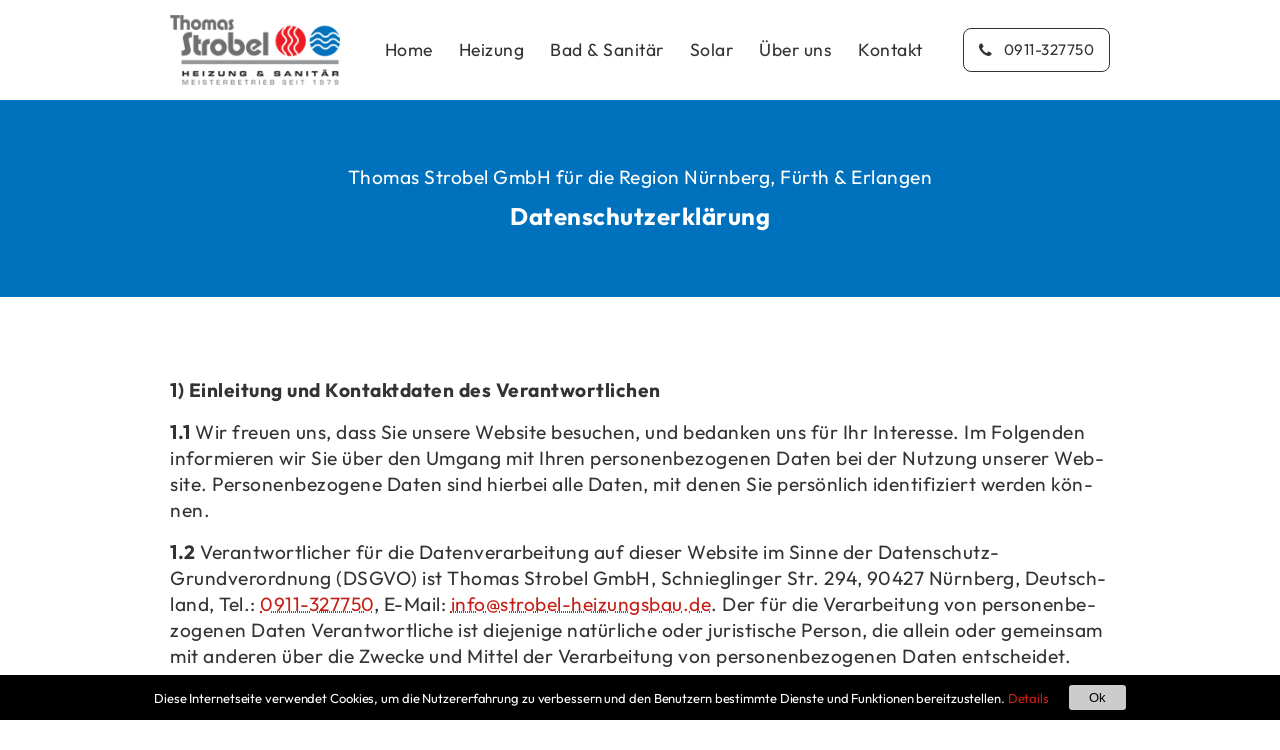

--- FILE ---
content_type: text/html; charset=UTF-8
request_url: https://www.strobel-heizungsbau.de/datenschutz
body_size: 10630
content:
<!DOCTYPE html>
<html lang="de">
<head>
    <meta http-equiv="X-UA-Compatible" content="IE=edge">
    <link href="/application/files/cache/css/rs_theme/main.css?ts=1766133736" rel="stylesheet" type="text/css" media="all">    
<title>Datenschutzerklärung | Thomas Strobel GmbH | Nürnberg, Fürth &amp; Erlangen</title>

<meta http-equiv="content-type" content="text/html; charset=UTF-8"/>
<meta name="description" content="Datenschutzerklärung der Thomas Strobel GmbH. Ihr Partner für Heizung, PV, Bad und Sanitär in der Region Nürnberg, Fürth &amp; Erlangen."/>
<meta name="generator" content="concrete5"/>
<link rel="shortcut icon" href="https://www.strobel-heizungsbau.de/application/files/7317/6608/9255/Thomas_Strobel_GmbH_--_Favicon.ico.png" type="image/x-icon"/>
<link rel="icon" href="https://www.strobel-heizungsbau.de/application/files/7317/6608/9255/Thomas_Strobel_GmbH_--_Favicon.ico.png" type="image/x-icon"/>
<link rel="canonical" href="https://www.strobel-heizungsbau.de/datenschutz">
<script type="text/javascript">
    var CCM_DISPATCHER_FILENAME = "/index.php";
    var CCM_CID = 230;
    var CCM_EDIT_MODE = false;
    var CCM_ARRANGE_MODE = false;
    var CCM_IMAGE_PATH = "/concrete/images";
    var CCM_TOOLS_PATH = "/index.php/tools/required";
    var CCM_APPLICATION_URL = "https://www.strobel-heizungsbau.de";
    var CCM_REL = "";
    var CCM_ACTIVE_LOCALE = "de_DE";
</script>

<meta name="robots" content="NoIndex,NoFollow"/>
<meta name="format-detection" content="telephone=no">
<link href="/application/files/cache/css/8b14da582bd8867958008bd72798365dc32c14ac.css?ccm_nocache=90e4f62e20e85329e84ae82986c57c58db01a9ab" rel="stylesheet" type="text/css" media="all" data-source="/packages/rs_settings/assets/cookiebar/cookiebar.css?ccm_nocache=52afab8f1a6ad0d9ffc073bd6366227a3c69af24">
<script type="text/javascript">
                        var ll_cookiebar_content    = "<p>Diese Internetseite verwendet Cookies, um die Nutzererfahrung zu verbessern und den Benutzern bestimmte Dienste und Funktionen bereitzustellen. <a data-alt=\"Privacy policy\" href=\"\/datenschutz\" id=\"cookie-bar-prompt-button\" rel=\"nofollow\">Details<\/a><\/p>",
                            ll_cookiebar_position   = 1,
                            ll_cookiebar_style      = 0,
                            ll_cookiebar_submit     = "Ok",
                            ll_cookiebar_tool       = "/rs_settings/cookiebar";
                    </script>
<script type="text/javascript" src="/concrete/js/jquery.js?ccm_nocache=90e4f62e20e85329e84ae82986c57c58db01a9ab"></script>
<!--[if lt IE 9]><script type="text/javascript" src="/concrete/js/ie/html5-shiv.js?ccm_nocache=90e4f62e20e85329e84ae82986c57c58db01a9ab"></script><![endif]-->
<!--[if lt IE 9]><script type="text/javascript" src="/concrete/js/ie/respond.js?ccm_nocache=90e4f62e20e85329e84ae82986c57c58db01a9ab"></script><![endif]-->
<script type="text/javascript">
                        var Hyphenopoly = {
                            require: {
                                "de": "Silbentrennungsalgorithmus",
                            },
                            paths: {
                                patterndir: "/packages/rs_settings/assets/hyphenator/patterns/",
                                maindir: "/packages/rs_settings/assets/hyphenator/"
                            },
                            setup: {
                                selectors: {
                                    ".hyphenate": {}
                                }
                            }
                        };
                    </script>
<link href="/application/files/cache/css/12e385c839ba38e839e875713524faa4b5f659bd.css?ccm_nocache=90e4f62e20e85329e84ae82986c57c58db01a9ab" rel="stylesheet" type="text/css" media="all" data-source="/packages/rs_settings/blocks/rocket_science_navigation/rocket_science_navigation.css?ccm_nocache=52afab8f1a6ad0d9ffc073bd6366227a3c69af24 /concrete/css/font-awesome.css?ccm_nocache=90e4f62e20e85329e84ae82986c57c58db01a9ab /packages/rs_settings/blocks/rocket_science_blurb/templates/Font-Awesome-Link/view.css?ccm_nocache=52afab8f1a6ad0d9ffc073bd6366227a3c69af24 /packages/rs_settings/assets/rocket_science/rocket_science_button.css?ccm_nocache=52afab8f1a6ad0d9ffc073bd6366227a3c69af24 /packages/rs_settings/blocks/rocket_science_hero_block/view.css?ccm_nocache=52afab8f1a6ad0d9ffc073bd6366227a3c69af24 /packages/rs_settings/blocks/rocket_science_contact_form/view.css?ccm_nocache=52afab8f1a6ad0d9ffc073bd6366227a3c69af24 /packages/rs_settings/blocks/rocket_science_google_ratings/view.css?ccm_nocache=52afab8f1a6ad0d9ffc073bd6366227a3c69af24 /packages/rs_settings/blocks/rocket_science_blurb/templates/Font-Awesome/view.css?ccm_nocache=52afab8f1a6ad0d9ffc073bd6366227a3c69af24">
	
	<!-- Load JS Files -->
	
	                        
	<!-- End -->
	
    <meta name="viewport" content="width=device-width, initial-scale=1.0">
    <script>
        if (navigator.userAgent.match(/IEMobile\/10\.0/)) {
            var msViewportStyle = document.createElement('style')
            msViewportStyle.appendChild(
                document.createTextNode(
                    '@-ms-viewport{width:auto!important}'
                )
            )
            document.querySelector('head').appendChild(msViewportStyle)
        }
    </script>

    <script>
        $(function(){
            var $ref = $('.tooltip__trigger');

            $ref.each(function(){
                var $self = $(this),
                    $popup = $self.next('.tooltip__content');
                $self.hover(function(){
                    var popper = new Popper($self[0],$popup[0],{
                        placement: 'top',
                        modifiers: {
                            flip: {
                                behavior: ['left', 'right', 'top','bottom']
                            },
                            offset: {
                                enabled: true,
                                offset: '0,01'
                            }
                        }
                    });
                });
            });
        })
    </script>
</head>
<body>	

<div class="ccm-page ccm-page-id-230 page-type-page page-template-full">	
<header>
    <div class="header__container">
        <div class="header layout--fixed_width">
            <div class="header__logo">
                

    <a href="/#top" ><picture><!--[if IE 9]><video style='display: none;'><![endif]--><!--[if IE 9]></video><![endif]--><img src="/application/files/2717/6293/8686/Thomas_Strobel_--_Logo.png" alt="Logo der Thomas Strobel GmbH" class="ccm-image-block img-responsive bID-69" title="Logo der Thomas Strobel GmbH"></picture></a>
            </div>
            <div class="header__navigation">
                

    
<nav class="rs_responsive_navigation"><ul class="rs_responsive_navigation__main"><li class="rs_responsive_navigation--is_home"><a href="https://www.strobel-heizungsbau.de/" target="_self" class="rs_responsive_navigation--is_home">Home</a></li><li class="rs_responsive_navigation--has_dropdown"><a href="https://www.strobel-heizungsbau.de/heizung" target="_self" class="rs_responsive_navigation--has_dropdown">Heizung</a><ul><li class=""><a href="https://www.strobel-heizungsbau.de/heizung/heizung-regenerativ" target="_self" class="">Heizung regenerativ</a></li><li class=""><a href="https://www.strobel-heizungsbau.de/heizung/heizung-fossil" target="_self" class="">Heizung fossil</a></li><li class=""><a href="https://www.strobel-heizungsbau.de/heizung/heizungs-sofortangebot" target="_self" class="">Heizungs-Sofortangebot</a></li></ul></li><li class=""><a href="https://www.strobel-heizungsbau.de/bad-sanitaer" target="_self" class="">Bad &amp; Sanit&auml;r</a></li><li class=""><a href="https://www.strobel-heizungsbau.de/solar" target="_self" class="">Solar</a></li><li class="rs_responsive_navigation--has_dropdown"><a href="https://www.strobel-heizungsbau.de/ueber-uns" target="_self" class="rs_responsive_navigation--has_dropdown">&Uuml;ber uns</a><ul><li class=""><a href="/ueber-uns#stellenangebote" target="_self" class="">Karriere</a></li></ul></li><li class=""><a href="#kontakt" target="_self" class="">Kontakt</a></li></ul></nav><div class="rs_responsive_burger">
            <span class="rs_responsive_burger__icon"><span></span><span></span><span></span></span>
    </div>
                

    
<div class="rs_blurb--fontawesome_link    image--left  rounded height--auto " style="">
    <a class="rs_blurb__link_wrapper" href="tel:+49911327750" >
        <div class="rs_blurb__container">
            <div class="rs_blurb__icon">
                                    <i aria-hidden="true" class="fa fa-phone"></i>
                            </div>

            <div class="rs_blurb__content">
                                <p>0911-327750</p>

                            </div>
        </div>
    </a>
</div>

            </div>
        </div>
    </div>
</header>
<main id="hero_section">
    

    
<div class="rs_hero_block--basic  centered small">
    <div class="rs_hero_block__container " style=";">
        <div class="rs_hero_block__overlay" style="background: #0071bc;">
        </div>

        <div class="rs_hero_block__content layout--fixed_width slideIn--up ">
            <div class="rs_hero_block__headline ">
                <p>Thomas Strobel GmbH f&uuml;r die Region N&uuml;rnberg, F&uuml;rth &amp; Erlangen</p>

<h1>Datenschutzerkl&auml;rung</h1>
            </div>

                    </div>
    </div>
</div>



</main>

<main id="main_content">
    <div class="content_wrapper">
        
        <div class="ccm-custom-style-container ccm-custom-style-main-580 layout--fixed_width"
            >

    <div class="hyphenate"><div>

    <p><strong>1) Einleitung und Kontaktdaten des Verantwortlichen</strong></p>

<p><b>1.1</b>&nbsp;Wir freuen uns, dass Sie unsere Website besuchen, und bedanken uns f&uuml;r Ihr Interesse. Im Folgenden informieren wir Sie &uuml;ber den Umgang mit Ihren personenbezogenen Daten bei der Nutzung unserer Website. Personenbezogene Daten sind hierbei alle Daten, mit denen Sie pers&ouml;nlich identifiziert werden k&ouml;nnen.</p>

<p><b>1.2</b>&nbsp;Verantwortlicher f&uuml;r die Datenverarbeitung auf dieser Website im Sinne der Datenschutz-Grundverordnung (DSGVO) ist Thomas Strobel GmbH, Schnieglinger Str. 294, 90427 N&uuml;rnberg, Deutschland, Tel.: <a href="tel:+49911327750">0911-327750</a>, E-Mail: <a href="mailto:info@strobel-heizungsbau.de?subject=Anfrage%20%C3%BCber%20Ihre%20Webseite">info@strobel-heizungsbau.de</a>. Der f&uuml;r die Verarbeitung von personenbezogenen Daten Verantwortliche ist diejenige nat&uuml;rliche oder juristische Person, die allein oder gemeinsam mit anderen &uuml;ber die Zwecke und Mittel der Verarbeitung von personenbezogenen Daten entscheidet.</p>

<p><strong>2) Datenerfassung beim Besuch unserer Website</strong></p>

<p><b>2.1</b>&nbsp;Bei der blo&szlig; informatorischen Nutzung unserer Website, also wenn Sie sich nicht registrieren oder uns anderweitig Informationen &uuml;bermitteln, erheben wir nur solche Daten, die Ihr Browser an den Seitenserver &uuml;bermittelt (sog. &bdquo;Server-Logfiles&ldquo;). Wenn Sie unsere Website aufrufen, erheben wir die folgenden Daten, die f&uuml;r uns technisch erforderlich sind, um Ihnen die Website anzuzeigen:</p>

<ul>
	<li>
	<p>Unsere besuchte Website</p>
	</li>
	<li>
	<p>Datum und Uhrzeit zum Zeitpunkt des Zugriffes</p>
	</li>
	<li>
	<p>Menge der gesendeten Daten in Byte</p>
	</li>
	<li>
	<p>Quelle/Verweis, von welchem Sie auf die Seite gelangten</p>
	</li>
	<li>
	<p>Verwendeter Browser</p>
	</li>
	<li>
	<p>Verwendetes Betriebssystem</p>
	</li>
	<li>
	<p>Verwendete IP-Adresse (ggf.: in anonymisierter Form)</p>
	</li>
</ul>

<p>Die Verarbeitung erfolgt gem&auml;&szlig; Art. 6 Abs. 1 lit. f DSGVO auf Basis unseres berechtigten Interesses an der Verbesserung der Stabilit&auml;t und Funktionalit&auml;t unserer Website. Eine Weitergabe oder anderweitige Verwendung der Daten findet nicht statt. Wir behalten uns allerdings vor, die Server-Logfiles nachtr&auml;glich zu &uuml;berpr&uuml;fen, sollten konkrete Anhaltspunkte auf eine rechtswidrige Nutzung hinweisen.</p>

<p><b>2.2</b>&nbsp;Diese Website nutzt aus Sicherheitsgr&uuml;nden und zum Schutz der &Uuml;bertragung personenbezogener Daten und anderer vertraulicher Inhalte (z.B. Bestellungen oder Anfragen an den Verantwortlichen) eine SSL-bzw. TLS-Verschl&uuml;sselung. Sie k&ouml;nnen eine verschl&uuml;sselte Verbindung an der Zeichenfolge &bdquo;https://&ldquo; und dem Schloss-Symbol in Ihrer Browserzeile erkennen.</p>

<p><strong>3) Cookies</strong></p>

<p>Um den Besuch unserer Website attraktiv zu gestalten und die Nutzung bestimmter Funktionen zu erm&ouml;glichen, verwenden wir Cookies, also kleine Textdateien, die auf Ihrem Endger&auml;t abgelegt werden. Teilweise werden diese Cookies nach Schlie&szlig;en des Browsers automatisch wieder gel&ouml;scht (sog. &bdquo;Session-Cookies&ldquo;), teilweise verbleiben diese Cookies l&auml;nger auf Ihrem Endger&auml;t und erm&ouml;glichen das Speichern von Seiteneinstellungen (sog. &bdquo;persistente Cookies&ldquo;). Im letzteren Fall k&ouml;nnen Sie die Speicherdauer der &Uuml;bersicht zu den Cookie-Einstellungen Ihres Webbrowsers entnehmen.</p>

<p>Sofern durch einzelne von uns eingesetzte Cookies auch personenbezogene Daten verarbeitet werden, erfolgt die Verarbeitung gem&auml;&szlig; Art. 6 Abs. 1 lit. b DSGVO entweder zur Durchf&uuml;hrung des Vertrages, gem&auml;&szlig; Art. 6 Abs. 1 lit. a DSGVO im Falle einer erteilten Einwilligung oder gem&auml;&szlig; Art. 6 Abs. 1 lit. f DSGVO zur Wahrung unserer berechtigten Interessen an der bestm&ouml;glichen Funktionalit&auml;t der Website sowie einer kundenfreundlichen und effektiven Ausgestaltung des Seitenbesuchs.</p>

<p>Sie k&ouml;nnen Ihren Browser so einstellen, dass Sie &uuml;ber das Setzen von Cookies informiert werden und einzeln &uuml;ber deren Annahme entscheiden oder die Annahme von Cookies f&uuml;r bestimmte F&auml;lle oder generell ausschlie&szlig;en k&ouml;nnen.</p>

<p>Bitte beachten Sie, dass bei Nichtannahme von Cookies die Funktionalit&auml;t unserer Website eingeschr&auml;nkt sein kann.</p>

<p><strong>4) Kontaktaufnahme</strong></p>

<p>Im Rahmen der Kontaktaufnahme mit uns (z.B. per Kontaktformular oder E-Mail) werden personenbezogene Daten erhoben. Welche Daten im Falle der Nutzung eines Kontaktformulars erhoben werden, ist aus dem jeweiligen Kontaktformular ersichtlich. Diese Daten werden ausschlie&szlig;lich zum Zweck der Beantwortung Ihres Anliegens bzw. f&uuml;r die Kontaktaufnahme und die damit verbundene technische Administration gespeichert und verwendet.</p>

<p>Rechtsgrundlage f&uuml;r die Verarbeitung dieser Daten ist unser berechtigtes Interesse an der Beantwortung Ihres Anliegens gem&auml;&szlig; Art. 6 Abs. 1 lit. f DSGVO. Zielt Ihre Kontaktierung auf den Abschluss eines Vertrages ab, so ist zus&auml;tzliche Rechtsgrundlage f&uuml;r die Verarbeitung Art. 6 Abs. 1 lit. b DSGVO. Ihre Daten werden nach abschlie&szlig;ender Bearbeitung Ihrer Anfrage gel&ouml;scht. Dies ist der Fall, wenn sich aus den Umst&auml;nden entnehmen l&auml;sst, dass der betroffene Sachverhalt abschlie&szlig;end gekl&auml;rt ist und sofern keine gesetzlichen Aufbewahrungspflichten entgegenstehen.</p>

<p><strong>5) Webanalysedienste</strong></p>

<p>Matomo</p>

<p>Diese Webseite nutzt einen Webanalysedienst des folgenden Anbieters: InnoCraft Ltd., 150 Willis St, 6011 Wellington, Neuseeland, (&bdquo;Matomo&ldquo;)</p>

<p>Zum Schutz der Seitenbesucher verwendet Matomo eine sog. &quot;config_id&quot;, um verschiedene Analysen der Seitennutzung innerhalb eines kurzen Zeitfensters von bis zu 24 Stunden zu erm&ouml;glichen. Die &quot;config_id&quot; ist ein zuf&auml;llig gesetzter, zeitlich begrenzter Hash einer begrenzten Menge von Einstellungen und Attributen des Besuchers. Die config_id oder der config-Hash ist eine Zeichenkette, die f&uuml;r einen Besucher auf der Grundlage seines Betriebssystems, seines Browsers, seiner Browser-Plugins, seiner IP-Adresse und seiner Browsersprache berechnet wird. Matomo verwendet kein Device Fingerprinting und verwendet f&uuml;r die Erstellung der &quot;config_id&quot; eine anonymisierte IP-Adresse des Seitenbesuchers.</p>

<p>Sofern die so verarbeiteten Informationen personenbezogene Nutzerdaten umfassen, erfolgt die Verarbeitung gem&auml;&szlig; Art. 6 Abs. 1 lit. f DSGVO auf Basis unseres berechtigten Interesses an der statistischen Analyse des Nutzerverhaltens zu Optimierungs- und Marketingzwecken. Um einer Datenverarbeitung Ihrer Besucherdaten f&uuml;r die Zukunft zu widersprechen, stellen wir Ihnen eine gesonderte Widerspruchsm&ouml;glichkeit auf unserer Website bereit.</p>

<p>Daten werden an den Anbieter nur dann &uuml;bertragen, wenn der Dienst nicht selbst auf unseren Servern gehostet wird. Im Falle des Selbsthostings unterbleibt eine &Uuml;bermittlung von &uuml;ber den Dienst erhobenen Daten an den Anbieter.</p>

<p>Sofern der Dienst nicht selbst auf unseren Servern gehostet wird, haben wir mit dem Anbieter einen Auftragsverarbeitungsvertrag geschlossen, der den Schutz der Daten unserer Seitenbesucher sicherstellt und eine unberechtigte Weitergabe an Dritte untersagt.</p>

<p>F&uuml;r Daten&uuml;bermittlungen nach Neuseeland gilt in diesem Fall ein Angemessenheitsbeschluss der EU-Kommssion, der die Einhaltung europ&auml;ischer Datenschutzstandards bei internationalen Datentransfers attestiert.</p>

<p><strong>6) Seitenfunktionalit&auml;ten</strong></p>

<p>Online-Bewerbungen &uuml;ber ein Formular</p>

<p>Auf unserer Website schreiben wir in einer gesonderten Rubrik aktuell vakante Stellen aus, auf die sich Interessenten &uuml;ber ein entsprechendes Formular bewerben k&ouml;nnen.</p>

<p>Die Bewerber m&uuml;ssen alle personenbezogenen Daten angeben, die f&uuml;r eine fundierte Beurteilung erforderlich sind, einschlie&szlig;lich allgemeiner Informationen wie Name, Anschrift und Kontaktm&ouml;glichkeiten, sowie leistungsbezogene Nachweise und gegebenenfalls gesundheitsbezogene Angaben. Einzelheiten zur Bewerbung sind der Stellenausschreibung zu entnehmen.</p>

<p>Im Zuge des Absendens des Formulars werden die Bewerberdaten entsprechend dem Stand der Technik verschl&uuml;sselt an uns &uuml;bermittelt, von uns gespeichert und ausschlie&szlig;lich zum Zwecke der Bewerbungsbearbeitung ausgewertet. Die Verarbeitung erfolgt auf Grundlage von Art. 6 Abs. 1 lit. b DSGVO (bzw. &sect; 26 Abs. 1 BDSG), in deren Sinne das Durchlaufen des Bewerbungsverfahrens als Arbeitsvertragsanbahnung gilt.</p>

<p>Soweit im Rahmen des Bewerbungsverfahrens besondere Kategorien von personenbezogenen Daten im Sinne des Art. 9 Abs. 1 DSGVO (z.B. Gesundheitsdaten wie Angaben &uuml;ber die Schwerbehinderteneigenschaft) bei Bewerbern angefragt werden, erfolgt die Verarbeitung gem&auml;&szlig; Art. 9 Abs. 2 lit. b. DSGVO, damit wir die aus dem Arbeitsrecht und dem Recht der sozialen Sicherheit und des Sozialschutzes erwachsenden Rechte aus&uuml;ben und unseren diesbez&uuml;glichen Pflichten nachkommen k&ouml;nnen.</p>

<p>Kumulativ oder alternativ kann die Verarbeitung der besonderen Datenkategorien auch auf Art. 9 Abs. 1 lit. h DSGVO gest&uuml;tzt sein, wenn sie zu Zwecken der Gesundheitsvorsorge oder der Arbeitsmedizin, f&uuml;r die Beurteilung der Arbeitsf&auml;higkeit des Bewerbers, f&uuml;r die medizinische Diagnostik, die Versorgung oder Behandlung im Gesundheits- oder Sozialbereich oder f&uuml;r die Verwaltung von Systemen und Diensten im Gesundheits- oder Sozialbereich erfolgt.</p>

<p>Kommt es nicht zu einer Auswahl des Bewerbers oder zieht ein Bewerber seine Bewerbung vorzeitig zur&uuml;ck, werden dessen formularm&auml;&szlig;ig &uuml;bermittelte Daten sowie s&auml;mtlicher elektronischer Schriftverkehr einschlie&szlig;lich der Bewerbungsmail nach einer entsprechenden Benachrichtigung sp&auml;testens nach 6 Monaten gel&ouml;scht. Diese Frist bemisst sich nach unserem berechtigten Interesse, etwaige Anschlussfragen zu der Bewerbung zu beantworten und gegebenenfalls unseren Nachweispflichten aus den Vorschriften zur Gleichbehandlung von Bewerbern nachkommen zu k&ouml;nnen.</p>

<p>Im Falle einer erfolgreichen Bewerbung werden die zur Verf&uuml;gung gestellten Daten auf Grundlage von Art. 6 Abs. 1 lit. b DSGVO (bei Verarbeitung in Deutschland i.V.m. &sect; 26 Abs. 1 BDSG) zum Zwecke der Durchf&uuml;hrung des Besch&auml;ftigungsverh&auml;ltnisses verarbeitet.</p>

<p><strong>7) Rechte des Betroffenen</strong></p>

<p><b>7.1</b>&nbsp;Das geltende Datenschutzrecht gew&auml;hrt Ihnen gegen&uuml;ber dem Verantwortlichen hinsichtlich der Verarbeitung Ihrer personenbezogenen Daten die nachstehenden Betroffenenrechte (Auskunfts- und Interventionsrechte), wobei f&uuml;r die jeweiligen Aus&uuml;bungsvoraussetzungen auf die angef&uuml;hrte Rechtsgrundlage verwiesen wird:</p>

<ul>
	<li>
	<p>Auskunftsrecht gem&auml;&szlig; Art. 15 DSGVO;</p>
	</li>
	<li>
	<p>Recht auf Berichtigung gem&auml;&szlig; Art. 16 DSGVO;</p>
	</li>
	<li>
	<p>Recht auf L&ouml;schung gem&auml;&szlig; Art. 17 DSGVO;</p>
	</li>
	<li>
	<p>Recht auf Einschr&auml;nkung der Verarbeitung gem&auml;&szlig; Art. 18 DSGVO;</p>
	</li>
	<li>
	<p>Recht auf Unterrichtung gem&auml;&szlig; Art. 19 DSGVO;</p>
	</li>
	<li>
	<p>Recht auf Daten&uuml;bertragbarkeit gem&auml;&szlig; Art. 20 DSGVO;</p>
	</li>
	<li>
	<p>Recht auf Widerruf erteilter Einwilligungen gem&auml;&szlig; Art. 7 Abs. 3 DSGVO;</p>
	</li>
	<li>
	<p>Recht auf Beschwerde gem&auml;&szlig; Art. 77 DSGVO.</p>
	</li>
</ul>

<p><b>7.2</b>&nbsp;WIDERSPRUCHSRECHT</p>

<p>WENN WIR IM RAHMEN EINER INTERESSENABW&Auml;GUNG IHRE PERSONENBEZOGENEN DATEN AUFGRUND UNSERES &Uuml;BERWIEGENDEN BERECHTIGTEN INTERESSES VERARBEITEN, HABEN SIE DAS JEDERZEITIGE RECHT, AUS GR&Uuml;NDEN, DIE SICH AUS IHRER BESONDEREN SITUATION ERGEBEN, GEGEN DIESE VERARBEITUNG WIDERSPRUCH MIT WIRKUNG F&Uuml;R DIE ZUKUNFT EINZULEGEN.</p>

<p>MACHEN SIE VON IHREM WIDERSPRUCHSRECHT GEBRAUCH, BEENDEN WIR DIE VERARBEITUNG DER BETROFFENEN DATEN. EINE WEITERVERARBEITUNG BLEIBT ABER VORBEHALTEN, WENN WIR ZWINGENDE SCHUTZW&Uuml;RDIGE GR&Uuml;NDE F&Uuml;R DIE VERARBEITUNG NACHWEISEN K&Ouml;NNEN, DIE IHRE INTERESSEN, GRUNDRECHTE UND GRUNDFREIHEITEN &Uuml;BERWIEGEN, ODER WENN DIE VERARBEITUNG DER GELTENDMACHUNG, AUS&Uuml;BUNG ODER VERTEIDIGUNG VON RECHTSANSPR&Uuml;CHEN DIENT.</p>

<p>WERDEN IHRE PERSONENBEZOGENEN DATEN VON UNS VERARBEITET, UM DIREKTWERBUNG ZU BETREIBEN, HABEN SIE DAS RECHT, JEDERZEIT WIDERSPRUCH GEGEN DIE VERARBEITUNG SIE BETREFFENDER PERSONENBEZOGENER DATEN ZUM ZWECKE DERARTIGER WERBUNG EINZULEGEN. SIE K&Ouml;NNEN DEN WIDERSPRUCH WIE OBEN BESCHRIEBEN AUS&Uuml;BEN.</p>

<p>MACHEN SIE VON IHREM WIDERSPRUCHSRECHT GEBRAUCH, BEENDEN WIR DIE VERARBEITUNG DER BETROFFENEN DATEN ZU DIREKTWERBEZWECKEN.</p>

<p><strong>8) Dauer der Speicherung personenbezogener Daten</strong></p>

<p>Die Dauer der Speicherung von personenbezogenen Daten bemisst sich anhand der jeweiligen Rechtsgrundlage, am Verarbeitungszweck und &ndash; sofern einschl&auml;gig &ndash; zus&auml;tzlich anhand der jeweiligen gesetzlichen Aufbewahrungsfrist (z.B. handels- und steuerrechtliche Aufbewahrungsfristen).</p>

<p>Bei der Verarbeitung von personenbezogenen Daten auf Grundlage einer ausdr&uuml;cklichen Einwilligung gem&auml;&szlig; Art. 6 Abs. 1 lit. a DSGVO werden die betroffenen Daten so lange gespeichert, bis Sie Ihre Einwilligung widerrufen.</p>

<p>Existieren gesetzliche Aufbewahrungsfristen f&uuml;r Daten, die im Rahmen rechtsgesch&auml;ftlicher bzw. rechtsgesch&auml;fts&auml;hnlicher Verpflichtungen auf der Grundlage von Art. 6 Abs. 1 lit. b DSGVO verarbeitet werden, werden diese Daten nach Ablauf der Aufbewahrungsfristen routinem&auml;&szlig;ig gel&ouml;scht, sofern sie nicht mehr zur Vertragserf&uuml;llung oder Vertragsanbahnung erforderlich sind und/oder unsererseits kein berechtigtes Interesse an der Weiterspeicherung fortbesteht.</p>

<p>Bei der Verarbeitung von personenbezogenen Daten auf Grundlage von Art. 6 Abs. 1 lit. f DSGVO werden diese Daten so lange gespeichert, bis Sie Ihr Widerspruchsrecht nach Art. 21 Abs. 1 DSGVO aus&uuml;ben, es sei denn, wir k&ouml;nnen zwingende schutzw&uuml;rdige Gr&uuml;nde f&uuml;r die Verarbeitung nachweisen, die Ihre Interessen, Rechte und Freiheiten &uuml;berwiegen, oder die Verarbeitung dient der Geltendmachung, Aus&uuml;bung oder Verteidigung von Rechtsanspr&uuml;chen.</p>

<p>Bei der Verarbeitung von personenbezogenen Daten zum Zwecke der Direktwerbung auf Grundlage von Art. 6 Abs. 1 lit. f DSGVO werden diese Daten so lange gespeichert, bis Sie Ihr Widerspruchsrecht nach Art. 21 Abs. 2 DSGVO aus&uuml;ben.</p>

<p>Sofern sich aus den sonstigen Informationen dieser Erkl&auml;rung &uuml;ber spezifische Verarbeitungssituationen nichts anderes ergibt, werden gespeicherte personenbezogene Daten im &Uuml;brigen dann gel&ouml;scht, wenn sie f&uuml;r die Zwecke, f&uuml;r die sie erhoben oder auf sonstige Weise verarbeitet wurden, nicht mehr notwendig sind.</p>

</div></div>
    </div>
    </div>
</main>


<footer>
	
	<div class="footer__contactform_container">
    <div class="footer__contactform_overlay">
        <div class="fluid_width footer__contactform_svg">
                    </div>
        <div class="layout--fixed_width footer__contactform">
            

    <a class="rs_anchor" name="kontakt"></a>



    <h2>Kontakt</h2>

<p>Wir sind f&uuml;r Sie da! Nutzen Sie einfach unser Kontaktformular oder rufen Sie uns direkt unter <a href="tel:+49911327750">0911-327750</a> an.</p>



        <div class="ccm-custom-style-container ccm-custom-style-footercontactform-572 rounded"
            >
    <form class="rs_contact_form rs_contact_form--basic rs_contact_form--is_horizontal rs_contact_form--has_hidden_labels" name="ContactForm" method="POST" action="https://www.strobel-heizungsbau.de/datenschutz/send_message/572" novalidate>
    <div class="rs_contact_form__message rs_contact_form__message--is_hidden"></div>
    <div class="rs_contact_form__forms">
        <input type="hidden" name="ccm_token" value="1769441669:70ef564fff21430ba72060c71c712276" />
        <div class="rs_contact_form__form_row">
            <div class="rs_contact_form__form_group rs_contact_form__form_group_name">
                <label for="name-572">Name*</label>
                <input id="name-572" name="name" value="" placeholder="Name*" maxlength="100" type="text">
            </div>
            <div class="rs_contact_form__form_group rs_contact_form__form_group_phone">
                <label for="phone-572">Telefon*</label>
                <input id="phone-572" name="phone" value="" placeholder="Telefon*" maxlength="100" type="tel">
            </div>
            <div class="rs_contact_form__form_group rs_contact_form__form_group_email">
                <label for="email-572">E-Mail*</label>
                <input id="email-572" name="email" value="" placeholder="E-Mail*" maxlength="100" type="email">
            </div>
        </div>
        <div class="rs_contact_form__form_row">
            <div class="rs_contact_form__form_group rs_contact_form__form_group_message">
                <label for="message-572" class="control-label">Ihre Nachricht*</label>
                <textarea id="message-572" name="message" placeholder="Ihre Nachricht*"></textarea>
            </div>
        </div>
                <div class="rs_contact_form__required_fields">
            * Pflichtangaben
        </div>
        <div class="rs_contact_form__submit rs_button">
            <input class="rs_button__link" type="submit" value="Nachricht absenden">
        </div>
    </div>
</form>


    </div>
        </div>
    </div>
</div>



    
    <div class="footer__content_container">
        <div class="footer__content layout--fixed_width rs_grid__container hyphenate">
            <div class="rs_grid--3_of_12">
                

    <div class="rs_google_rating--basic"><div class="rs_google_rating_logo"><div><svg width="32px" height="32px" viewBox="0 0 32 32" version="1.1" xmlns="http://www.w3.org/2000/svg" xmlns:xlink="http://www.w3.org/1999/xlink"><title></title><desc>Created with Sketch.</desc><g id="icons/google-icon__hsdA4Cw4" stroke="none" stroke-width="1" fill="none" fill-rule="evenodd"><g id="Google__G__Logo__hsdA4Cw4" fill-rule="nonzero"><path d="M31.3260073,16.3750916 C31.3260073,15.2908425 31.2380952,14.2007326 31.0505495,13.1340659 L16.0058608,13.1340659 L16.0058608,19.2761905 L24.6212454,19.2761905 C24.2637363,21.2571429 23.1150183,23.0095238 21.432967,24.1230769 L21.432967,28.1084249 L26.5728938,28.1084249 C29.5912088,25.3304029 31.3260073,21.2278388 31.3260073,16.3750916 Z" fill="#2A84FC"></path><path d="M16.0058608,31.9589744 C20.3076923,31.9589744 23.9355311,30.5465201 26.5787546,28.1084249 L21.4388278,24.1230769 C20.0087912,25.0959707 18.1626374,25.6468864 16.0117216,25.6468864 C11.8505495,25.6468864 8.32234432,22.8395604 7.05641026,19.0652015 L1.75238095,19.0652015 L1.75238095,23.1736264 C4.46007326,28.559707 9.97509158,31.9589744 16.0058608,31.9589744 Z" fill="#00AC47"></path><path d="M7.05054945,19.0652015 C6.38241758,17.0842491 6.38241758,14.9391941 7.05054945,12.9582418 L7.05054945,8.84981685 L1.75238095,8.84981685 C-0.50989011,13.3567766 -0.50989011,18.6666667 1.75238095,23.1736264 L7.05054945,19.0652015 Z" fill="#FFBA00"></path><path d="M16.0058608,6.37069597 C18.2798535,6.33553114 20.4776557,7.19120879 22.1245421,8.76190476 L22.1245421,8.76190476 L26.6783883,4.20805861 C23.7948718,1.5003663 19.9677656,0.0117216117 16.0058608,0.0586080586 C9.97509158,0.0586080586 4.46007326,3.45787546 1.75238095,8.84981685 L7.05054945,12.9582418 C8.31062271,9.17802198 11.8446886,6.37069597 16.0058608,6.37069597 Z" fill="#FC2C25"></path></g></g></svg></div></div> <div class="rs_google_rating_title">Google Bewertung</div><div class="rs_google_rating_stars_wrapper"><div class="rs_google_rating_value">4.7</div><div class="rs_google_rating_stars"><div class="rs_google_rating_stars_top" style="width: 94%"><span>★</span><span>★</span><span>★</span><span>★</span><span>★</span></div><div class="rs_google_rating_stars_bottom"><span>★</span><span>★</span><span>★</span><span>★</span><span>★</span></div></div></div><div class="rs_google_rating_footer"><strong>55</strong> Bewertungen</div></div>
            </div>
            <div class="rs_grid--3_of_12">
                

    
<div class="rs_blurb--fontawesome    image--left    " style="">
    <div class="rs_blurb__container">
        <div class="rs_blurb__icon">
                            <i aria-hidden="true" class="fa fa-map-marker"></i>
                    </div>

        <div class="rs_blurb__content">
                        <p><strong>Thomas Strobel GmbH </strong><br />
Heizung &amp; Sanit&auml;r<br />
Schnieglinger Str. 294<br />
90427 N&uuml;rnberg</p>

<p><a href="https://maps.app.goo.gl/ZzM3EM1yXv3KZfEN9" target="_blank" rel="noopener">auf Karte anzeigen</a></p>

                    </div>
    </div>
</div>

            </div>
            <div class="rs_grid--3_of_12">
                

    
<div class="rs_blurb--fontawesome    image--left    " style="">
    <div class="rs_blurb__container">
        <div class="rs_blurb__icon">
                            <i aria-hidden="true" class="fa fa-comments"></i>
                    </div>

        <div class="rs_blurb__content">
                        <p><strong>Telefon</strong><br />
<a href="tel:+49911327750">0911-327750 </a></p>

<p><strong>E-mail: </strong><br />
<a href="mailto:info@strobel-heizungsbau.de?subject=Anfrage%20%C3%BCber%20Ihre%20Webseite">info@strobel-heizungsbau.de</a></p>

                    </div>
    </div>
</div>

            </div>
            <div class="rs_grid--3_of_12">
                

    
<div class="rs_blurb--fontawesome    image--left    " style="">
    <div class="rs_blurb__container">
        <div class="rs_blurb__icon">
                            <i aria-hidden="true" class="fa fa-clock-o"></i>
                    </div>

        <div class="rs_blurb__content">
                        <p><strong>Mo - Do.</strong><br />
07.00 - 16.00 Uhr</p>

<p><strong>Fr.</strong><br />
07.00 - 13.00 Uhr</p>

                    </div>
    </div>
</div>

            </div>
        </div>
    </div>

    <div class="footer_bottom__container">
        <div class="footer_bottom layout--fixed_width rs_grid__container">
            <div class="rs_grid--6_of_12 footer_bottom__legal">
                

    <p>&copy; Thomas Strobel GmbH | Realisiert von&nbsp;<a href="http://www.m1-website.de/" rel="noopener" target="_blank">MEISTER1. Webseiten f&uuml;r Handwerker.</a></p>

            </div>
            <div class="rs_grid--6_of_12 footer_bottom__navigation">
                

    <p><a href="/impressum">Impressum</a> <a href="/datenschutz">Datenschutzerkl&auml;rung</a></p>

            </div>
        </div>
    </div>
</footer>


</div>

<!-- Matomo -->
<script>
  var _paq = window._paq = window._paq || [];
  /* tracker methods like "setCustomDimension" should be called before "trackPageView" */
  _paq.push(["disableCookies"]);
  _paq.push(['trackPageView']);
  _paq.push(['enableLinkTracking']);
  _paq.push(['enableHeartBeatTimer', 10]);
  (function() {
    var u="https://matomo.m1-website.de/";
    _paq.push(['setTrackerUrl', u+'matomo.php']);
    _paq.push(['setSiteId', '44']);
    var d=document, g=d.createElement('script'), s=d.getElementsByTagName('script')[0];
    g.async=true; g.src=u+'matomo.js'; s.parentNode.insertBefore(g,s);
  })();
</script>
<noscript><p><img referrerpolicy="no-referrer-when-downgrade" src="https://matomo.m1-website.de/matomo.php?idsite=44&amp;rec=1" style="border:0;" alt="" /></p></noscript>
<!-- End Matomo Code --><script type="text/javascript" src="/application/files/cache/js/3f383b851c7c906c91be37d75357eb6ff315d69e.js?ccm_nocache=90e4f62e20e85329e84ae82986c57c58db01a9ab" data-source="/packages/rs_settings/assets/cookiebar/cookiebar.js?ccm_nocache=52afab8f1a6ad0d9ffc073bd6366227a3c69af24 /concrete/js/picturefill.js?ccm_nocache=90e4f62e20e85329e84ae82986c57c58db01a9ab"></script>
<script type="text/javascript" src="/packages/rs_settings/assets/hyphenator/Hyphenopoly_Loader.js?ccm_nocache=52afab8f1a6ad0d9ffc073bd6366227a3c69af24"></script>
<script type="text/javascript" src="/application/files/cache/js/25cf49a8e1a6a9e82060837173bd59720ecaf2d4.js?ccm_nocache=90e4f62e20e85329e84ae82986c57c58db01a9ab" data-source="/packages/rs_settings/assets/rs-theme-defaults/main.js?ccm_nocache=52afab8f1a6ad0d9ffc073bd6366227a3c69af24 /packages/rs_settings/assets/rs-theme-defaults/animations.js?ccm_nocache=52afab8f1a6ad0d9ffc073bd6366227a3c69af24 /packages/rs_settings/assets/rs-theme-defaults/popper.js?ccm_nocache=52afab8f1a6ad0d9ffc073bd6366227a3c69af24 /packages/rs_settings/assets/rs-theme-defaults/rs_instant_notice.js?ccm_nocache=52afab8f1a6ad0d9ffc073bd6366227a3c69af24 /packages/rs_settings/assets/rs-theme-defaults/rs_accordeon.js?ccm_nocache=52afab8f1a6ad0d9ffc073bd6366227a3c69af24 /concrete/blocks/image/view.js?ccm_nocache=90e4f62e20e85329e84ae82986c57c58db01a9ab /packages/rs_settings/blocks/rocket_science_navigation/view.js?ccm_nocache=52afab8f1a6ad0d9ffc073bd6366227a3c69af24 /packages/rs_settings/blocks/rocket_science_contact_form/view.js?ccm_nocache=52afab8f1a6ad0d9ffc073bd6366227a3c69af24"></script>

</body>
</html>


--- FILE ---
content_type: text/css
request_url: https://www.strobel-heizungsbau.de/application/files/cache/css/rs_theme/main.css?ts=1766133736
body_size: 14695
content:
@import url('/packages/rs_settings/assets/fonts.css?family=Outfit:wght@400,700,900|Karla:400,400i,700,700i');article,aside,details,figcaption,figure,footer,header,hgroup,nav,section{display:block}audio,canvas,video{display:inline-block;*display:inline;*zoom:1}audio:not([controls]){display:none}[hidden]{display:none}body{margin:0;font-size:100%;line-height:1.231}body,button,input,select,textarea{font-family:helvetica,arial,"lucida grande",verdana,"メイリオ","ＭＳ Ｐゴシック",sans-serif;color:#222}::selection{text-shadow:none;background-color:highlight;color:highlighttext}a{color:#00e}a:visited{color:#551a8b}a:hover{color:#06e}a:focus{outline:thin dotted}a:hover,a:active{outline:0}abbr[title]{border-bottom:1px dotted}b,strong{font-weight:bold}blockquote{margin:1em 40px}dfn{font-style:italic}hr{display:block;height:1px;border:0;border-top:1px solid #ccc;margin:1em 0;padding:0}ins{background:#ff9;color:#000;text-decoration:none}mark{background:#ff0;color:#000;font-style:italic;font-weight:bold}pre,code,kbd,samp{font-family:monospace,serif;_font-family:'courier new',monospace;font-size:1em}pre{white-space:pre;white-space:pre-wrap;word-wrap:break-word}q{quotes:none}q:before,q:after{content:"";content:none}small{font-size:85%}sub,sup{font-size:75%;line-height:0;position:relative;vertical-align:baseline}sup{top:-0.5em}sub{bottom:-0.25em}ul,ol{margin:1em 0;padding:0 0 0 40px}dd{margin:0 0 0 40px}nav ul,nav ol{list-style:none;list-style-image:none;margin:0;padding:0}img{border:0;-ms-interpolation-mode:bicubic;vertical-align:middle}svg:not(:root){overflow:hidden}figure{margin:0}form{margin:0}fieldset{border:0;margin:0;padding:0}label{cursor:pointer}legend{border:0;*margin-left:-7px;padding:0}button,input,select,textarea{font-size:100%;margin:0;vertical-align:baseline;*vertical-align:middle}button,input{line-height:normal}button,input[type="button"],input[type="reset"],input[type="submit"]{cursor:pointer;-webkit-appearance:button;*overflow:visible}input[type="checkbox"],input[type="radio"]{box-sizing:border-box;padding:0}input[type="search"]{-webkit-appearance:textfield;-moz-box-sizing:content-box;-webkit-box-sizing:content-box;box-sizing:content-box}input[type="search"]::-webkit-search-decoration{-webkit-appearance:none}button::-moz-focus-inner,input::-moz-focus-inner{border:0;padding:0}textarea{overflow:auto;vertical-align:top;resize:vertical}input:invalid,textarea:invalid{background-color:#f0dddd}table{border-collapse:collapse;border-spacing:0}td{vertical-align:top}.ir{display:block;border:0;text-indent:-999em;overflow:hidden;background-color:transparent;background-repeat:no-repeat;text-align:left;direction:ltr}.ir br{display:none}.hidden{display:none !important;visibility:hidden}.visuallyhidden{border:0;clip:rect(0 0 0 0);height:1px;margin:-1px;overflow:hidden;padding:0;position:absolute;width:1px}.visuallyhidden.focusable:active,.visuallyhidden.focusable:focus{clip:auto;height:auto;margin:0;overflow:visible;position:static;width:auto}.invisible{visibility:hidden}.clearfix:before,.clearfix:after{content:"";display:table}.clearfix:after{clear:both}.clearfix{*zoom:1}@media print{*{background:transparent !important;color:black !important;box-shadow:none !important;text-shadow:none !important;filter:none !important;-ms-filter:none !important}a,a:visited{text-decoration:underline}a[href]:after{content:" (" attr(href) ")"}abbr[title]:after{content:" (" attr(title) ")"}.ir a:after,a[href^="javascript:"]:after,a[href^="#"]:after{content:""}pre,blockquote{border:1px solid #999;page-break-inside:avoid}table{display:table-header-group}tr,img{page-break-inside:avoid}img{max-width:100% !important}@page{margin:0.5cm}p,h2,h3{orphans:3;widows:3}h2,h3{page-break-after:avoid}}p{margin:0}body{background:#fff;font:normal 100%;position:relative;height:100%}body,div,img,p,button,input,select,textarea,a{box-sizing:border-box}.image{display:block}input{cursor:default;display:block}input[type=button]{background-color:#e5e9e8;border:1px solid #9daca9;border-radius:4px;box-shadow:inset 0 1px #fff;font:inherit;letter-spacing:inherit;text-indent:inherit;color:inherit}input[type=button]:hover{background-color:#eff1f1}input[type=button]:active{background-color:#d2d6d6;border:1px solid #9daca9;box-shadow:inset 0 1px rgba(0,0,0,0.1)}a,a:visited,a:hover,a:active{color:inherit;text-decoration:inherit}.rs_grid--2_of_12>div,.rs_grid--3_of_12>div,.rs_grid--4_of_12>div,.rs_grid--5_of_12>div,.rs_grid--6_of_12>div,.rs_grid--7_of_12>div,.rs_grid--8_of_12>div,.rs_grid--9_of_12>div,.rs_grid--10_of_12>div{margin-top:40px !important}.rs_grid--2_of_12>div:first-of-type,.rs_grid--3_of_12>div:first-of-type,.rs_grid--4_of_12>div:first-of-type,.rs_grid--5_of_12>div:first-of-type,.rs_grid--6_of_12>div:first-of-type,.rs_grid--7_of_12>div:first-of-type,.rs_grid--8_of_12>div:first-of-type,.rs_grid--9_of_12>div:first-of-type,.rs_grid--10_of_12>div:first-of-type{margin-top:0 !important}.rs_grid--2_of_12>div+.element--no_margin_top,.rs_grid--3_of_12>div+.element--no_margin_top,.rs_grid--4_of_12>div+.element--no_margin_top,.rs_grid--5_of_12>div+.element--no_margin_top,.rs_grid--6_of_12>div+.element--no_margin_top,.rs_grid--7_of_12>div+.element--no_margin_top,.rs_grid--8_of_12>div+.element--no_margin_top,.rs_grid--9_of_12>div+.element--no_margin_top,.rs_grid--10_of_12>div+.element--no_margin_top{margin-top:0 !important}.rs_grid--2_of_12 .rs_anchor+div,.rs_grid--3_of_12 .rs_anchor+div,.rs_grid--4_of_12 .rs_anchor+div,.rs_grid--5_of_12 .rs_anchor+div,.rs_grid--6_of_12 .rs_anchor+div,.rs_grid--7_of_12 .rs_anchor+div,.rs_grid--8_of_12 .rs_anchor+div,.rs_grid--9_of_12 .rs_anchor+div,.rs_grid--10_of_12 .rs_anchor+div{margin-top:0 !important}.rs_grid--2_of_12 .column_wrapper--default>div,.rs_grid--3_of_12 .column_wrapper--default>div,.rs_grid--4_of_12 .column_wrapper--default>div,.rs_grid--5_of_12 .column_wrapper--default>div,.rs_grid--6_of_12 .column_wrapper--default>div,.rs_grid--7_of_12 .column_wrapper--default>div,.rs_grid--8_of_12 .column_wrapper--default>div,.rs_grid--9_of_12 .column_wrapper--default>div,.rs_grid--10_of_12 .column_wrapper--default>div,.rs_grid--2_of_12 .column_wrapper--larger>div,.rs_grid--3_of_12 .column_wrapper--larger>div,.rs_grid--4_of_12 .column_wrapper--larger>div,.rs_grid--5_of_12 .column_wrapper--larger>div,.rs_grid--6_of_12 .column_wrapper--larger>div,.rs_grid--7_of_12 .column_wrapper--larger>div,.rs_grid--8_of_12 .column_wrapper--larger>div,.rs_grid--9_of_12 .column_wrapper--larger>div,.rs_grid--10_of_12 .column_wrapper--larger>div{margin-top:40px !important}.rs_grid--2_of_12 .column_wrapper--default>div:first-of-type,.rs_grid--3_of_12 .column_wrapper--default>div:first-of-type,.rs_grid--4_of_12 .column_wrapper--default>div:first-of-type,.rs_grid--5_of_12 .column_wrapper--default>div:first-of-type,.rs_grid--6_of_12 .column_wrapper--default>div:first-of-type,.rs_grid--7_of_12 .column_wrapper--default>div:first-of-type,.rs_grid--8_of_12 .column_wrapper--default>div:first-of-type,.rs_grid--9_of_12 .column_wrapper--default>div:first-of-type,.rs_grid--10_of_12 .column_wrapper--default>div:first-of-type,.rs_grid--2_of_12 .column_wrapper--larger>div:first-of-type,.rs_grid--3_of_12 .column_wrapper--larger>div:first-of-type,.rs_grid--4_of_12 .column_wrapper--larger>div:first-of-type,.rs_grid--5_of_12 .column_wrapper--larger>div:first-of-type,.rs_grid--6_of_12 .column_wrapper--larger>div:first-of-type,.rs_grid--7_of_12 .column_wrapper--larger>div:first-of-type,.rs_grid--8_of_12 .column_wrapper--larger>div:first-of-type,.rs_grid--9_of_12 .column_wrapper--larger>div:first-of-type,.rs_grid--10_of_12 .column_wrapper--larger>div:first-of-type{margin-top:0 !important}.rs_grid--2_of_12 .column_wrapper--default>div+.element--no_margin_top,.rs_grid--3_of_12 .column_wrapper--default>div+.element--no_margin_top,.rs_grid--4_of_12 .column_wrapper--default>div+.element--no_margin_top,.rs_grid--5_of_12 .column_wrapper--default>div+.element--no_margin_top,.rs_grid--6_of_12 .column_wrapper--default>div+.element--no_margin_top,.rs_grid--7_of_12 .column_wrapper--default>div+.element--no_margin_top,.rs_grid--8_of_12 .column_wrapper--default>div+.element--no_margin_top,.rs_grid--9_of_12 .column_wrapper--default>div+.element--no_margin_top,.rs_grid--10_of_12 .column_wrapper--default>div+.element--no_margin_top,.rs_grid--2_of_12 .column_wrapper--larger>div+.element--no_margin_top,.rs_grid--3_of_12 .column_wrapper--larger>div+.element--no_margin_top,.rs_grid--4_of_12 .column_wrapper--larger>div+.element--no_margin_top,.rs_grid--5_of_12 .column_wrapper--larger>div+.element--no_margin_top,.rs_grid--6_of_12 .column_wrapper--larger>div+.element--no_margin_top,.rs_grid--7_of_12 .column_wrapper--larger>div+.element--no_margin_top,.rs_grid--8_of_12 .column_wrapper--larger>div+.element--no_margin_top,.rs_grid--9_of_12 .column_wrapper--larger>div+.element--no_margin_top,.rs_grid--10_of_12 .column_wrapper--larger>div+.element--no_margin_top{margin-top:0 !important}.rs_grid--2_of_12 .column_wrapper--default .rs_anchor+div,.rs_grid--3_of_12 .column_wrapper--default .rs_anchor+div,.rs_grid--4_of_12 .column_wrapper--default .rs_anchor+div,.rs_grid--5_of_12 .column_wrapper--default .rs_anchor+div,.rs_grid--6_of_12 .column_wrapper--default .rs_anchor+div,.rs_grid--7_of_12 .column_wrapper--default .rs_anchor+div,.rs_grid--8_of_12 .column_wrapper--default .rs_anchor+div,.rs_grid--9_of_12 .column_wrapper--default .rs_anchor+div,.rs_grid--10_of_12 .column_wrapper--default .rs_anchor+div,.rs_grid--2_of_12 .column_wrapper--larger .rs_anchor+div,.rs_grid--3_of_12 .column_wrapper--larger .rs_anchor+div,.rs_grid--4_of_12 .column_wrapper--larger .rs_anchor+div,.rs_grid--5_of_12 .column_wrapper--larger .rs_anchor+div,.rs_grid--6_of_12 .column_wrapper--larger .rs_anchor+div,.rs_grid--7_of_12 .column_wrapper--larger .rs_anchor+div,.rs_grid--8_of_12 .column_wrapper--larger .rs_anchor+div,.rs_grid--9_of_12 .column_wrapper--larger .rs_anchor+div,.rs_grid--10_of_12 .column_wrapper--larger .rs_anchor+div{margin-top:0 !important}@media only screen and (max-width: 468px){.rs_grid--2_of_12>div,.rs_grid--3_of_12>div,.rs_grid--4_of_12>div,.rs_grid--5_of_12>div,.rs_grid--6_of_12>div,.rs_grid--7_of_12>div,.rs_grid--8_of_12>div,.rs_grid--9_of_12>div,.rs_grid--10_of_12>div{margin-top:30px !important}.rs_grid--2_of_12 .column_wrapper--default>div,.rs_grid--3_of_12 .column_wrapper--default>div,.rs_grid--4_of_12 .column_wrapper--default>div,.rs_grid--5_of_12 .column_wrapper--default>div,.rs_grid--6_of_12 .column_wrapper--default>div,.rs_grid--7_of_12 .column_wrapper--default>div,.rs_grid--8_of_12 .column_wrapper--default>div,.rs_grid--9_of_12 .column_wrapper--default>div,.rs_grid--10_of_12 .column_wrapper--default>div,.rs_grid--2_of_12 .column_wrapper--larger>div,.rs_grid--3_of_12 .column_wrapper--larger>div,.rs_grid--4_of_12 .column_wrapper--larger>div,.rs_grid--5_of_12 .column_wrapper--larger>div,.rs_grid--6_of_12 .column_wrapper--larger>div,.rs_grid--7_of_12 .column_wrapper--larger>div,.rs_grid--8_of_12 .column_wrapper--larger>div,.rs_grid--9_of_12 .column_wrapper--larger>div,.rs_grid--10_of_12 .column_wrapper--larger>div{margin-top:30px !important}}.rs_grid__container{display:flex;flex-wrap:wrap;justify-content:space-between}.rs_grid__container .rs_grid--2_of_12{width:calc(100% / 6 -  40px  * 5 / 6)}.rs_grid--gutterless .rs_grid__container .rs_grid--2_of_12,.rs_grid--gutterless--slim .rs_grid__container .rs_grid--2_of_12{width:calc(16.66666667%)}.rs_grid__container .rs_grid--3_of_12{width:calc(100% / 4 -  40px  * 3 / 4)}.rs_grid--gutterless .rs_grid__container .rs_grid--3_of_12,.rs_grid--gutterless--slim .rs_grid__container .rs_grid--3_of_12{width:calc(25%)}.rs_grid__container .rs_grid--4_of_12{width:calc(100% / 3 -  40px  * 2 / 3)}.rs_grid--gutterless .rs_grid__container .rs_grid--4_of_12,.rs_grid--gutterless--slim .rs_grid__container .rs_grid--4_of_12{width:calc(33.33333333%)}.rs_grid__container .rs_grid--6_of_12{width:calc(100% / 2 -  40px  / 2)}.rs_grid--gutterless .rs_grid__container .rs_grid--6_of_12,.rs_grid--gutterless--slim .rs_grid__container .rs_grid--6_of_12{width:calc(50%)}@media only screen and (max-width: 992px){.rs_grid--reversed .rs_grid__container{flex-direction:column-reverse}.rs_grid--reversed .rs_grid__container>:nth-child(1){margin-top:40px}.rs_grid--gutterless.rs_grid--reversed .rs_grid__container>:nth-child(1){margin-top:0}.rs_grid--reversed .rs_grid__container>:nth-child(2){margin-top:0 !important}.rs_grid--3--reversed .rs_grid__container{flex-direction:column-reverse}.rs_grid--3--reversed .rs_grid__container>div:nth-child(1),.rs_grid--3--reversed .rs_grid__container>div:nth-child(2){margin-top:40px}.rs_grid--gutterless.rs_grid--3--reversed .rs_grid__container>div:nth-child(1),.rs_grid--gutterless.rs_grid--3--reversed .rs_grid__container>div:nth-child(2){margin-top:0}.rs_grid--3--reversed .rs_grid__container>:nth-child(3){margin-top:0 !important}.rs_grid__container .rs_grid--2_of_12{width:calc(100% / 3 -  40px  * 2 / 3)}.rs_grid__container .rs_grid--2_of_12+.rs_grid--2_of_12:nth-child(n+4){margin-top:40px}.rs_grid--gutterless .rs_grid__container .rs_grid--2_of_12+.rs_grid--2_of_12:nth-child(n+4),.rs_grid--gutterless--slim .rs_grid__container .rs_grid--2_of_12+.rs_grid--2_of_12:nth-child(n+4){margin-top:0}.rs_grid__container .rs_grid--3_of_12{width:calc(100% / 2 -  40px  / 2)}.rs_grid__container .rs_grid--3_of_12+.rs_grid--3_of_12:nth-child(n+3){margin-top:40px}.rs_grid--gutterless .rs_grid__container .rs_grid--3_of_12+.rs_grid--3_of_12:nth-child(n+3),.rs_grid--gutterless--slim .rs_grid__container .rs_grid--3_of_12+.rs_grid--3_of_12:nth-child(n+3){margin-top:0}.rs_grid__container .rs_grid--4_of_12{width:100%}.rs_grid__container .rs_grid--4_of_12+.rs_grid--4_of_12{margin-top:40px}.rs_grid--gutterless .rs_grid__container .rs_grid--4_of_12+.rs_grid--4_of_12,.rs_grid--gutterless--slim .rs_grid__container .rs_grid--4_of_12+.rs_grid--4_of_12{margin-top:0}.rs_grid--slim .rs_grid__container .rs_grid--4_of_12+.rs_grid--4_of_12{margin-top:0}.rs_grid__container .rs_grid--4_of_12+.rs_grid--4_of_12:empty{margin-top:0}.rs_grid__container .rs_grid--4_of_12:empty+.rs_grid--4_of_12{margin-top:0}.rs_grid--gutterless .rs_grid__container .rs_grid--4_of_12{width:100%}.rs_grid--gutterless--slim .rs_grid__container .rs_grid--4_of_12{width:calc(33.33333333%)}.rs_grid--slim .rs_grid__container .rs_grid--4_of_12{width:calc(100% / 3 -  40px  * 2 / 3)}.rs_grid--slim .rs_grid__container .rs_grid--4_of_12+.rs_grid--4_of_12:empty{margin-top:0}.rs_grid--slim .rs_grid__container .rs_grid--4_of_12:empty+.rs_grid--4_of_12{margin-top:0}.rs_grid__container .rs_grid--6_of_12{width:100%}.rs_grid__container .rs_grid--6_of_12+.rs_grid--6_of_12{margin-top:40px}.rs_grid--gutterless .rs_grid__container .rs_grid--6_of_12+.rs_grid--6_of_12,.rs_grid--gutterless--slim .rs_grid__container .rs_grid--6_of_12+.rs_grid--6_of_12{margin-top:0}.rs_grid__container .rs_grid--6_of_12+.rs_grid--6_of_12:empty{margin-top:0}.rs_grid__container .rs_grid--6_of_12:empty+.rs_grid--6_of_12{margin-top:0}.rs_grid--gutterless .rs_grid__container .rs_grid--6_of_12,.rs_grid--gutterless--slim .rs_grid__container .rs_grid--6_of_12{width:100%}}@media only screen and (max-width: 768px){.rs_grid__container .rs_grid--2_of_12{width:calc(100% / 2 -  40px  / 2)}.rs_grid__container .rs_grid--2_of_12+.rs_grid--2_of_12:nth-child(n+3){margin-top:40px}.rs_grid--gutterless .rs_grid__container .rs_grid--2_of_12+.rs_grid--2_of_12:nth-child(n+3),.rs_grid--gutterless--slim .rs_grid__container .rs_grid--2_of_12+.rs_grid--2_of_12:nth-child(n+3){margin-top:0}.rs_grid--gutterless .rs_grid__container .rs_grid--2_of_12,.rs_grid--gutterless--slim .rs_grid__container .rs_grid--2_of_12{width:calc(33.33333333%)}.rs_grid__container .rs_grid--3_of_12{width:100%}.rs_grid__container .rs_grid--3_of_12+.rs_grid--3_of_12:nth-child(n+2){margin-top:40px}.rs_grid--gutterless .rs_grid__container .rs_grid--3_of_12+.rs_grid--3_of_12:nth-child(n+2),.rs_grid--gutterless--slim .rs_grid__container .rs_grid--3_of_12+.rs_grid--3_of_12:nth-child(n+2){margin-top:0}.rs_grid--slim .rs_grid__container .rs_grid--3_of_12+.rs_grid--3_of_12:nth-child(n+2){margin-top:0}.rs_grid--gutterless .rs_grid__container .rs_grid--3_of_12,.rs_grid--gutterless--slim .rs_grid__container .rs_grid--3_of_12{width:calc(50%)}.rs_grid--slim .rs_grid__container .rs_grid--3_of_12{width:calc(100% / 2 -  40px  / 2)}.rs_grid--slim .rs_grid__container .rs_grid--3_of_12+.rs_grid--3_of_12:nth-child(n+3){margin-top:40px}.rs_grid--slim .rs_grid__container .rs_grid--4_of_12{width:100%}.rs_grid--slim .rs_grid__container .rs_grid--4_of_12+.rs_grid--4_of_12{margin-top:40px}.rs_grid--gutterless--slim .rs_grid__container .rs_grid--4_of_12 .rs_grid--4_of_12{width:100%}.rs_grid--gutterless--slim .rs_grid__container .rs_grid--4_of_12 .rs_grid--4_of_12+.rs_grid--4_of_12{margin-top:0}}@media only screen and (max-width: 468px){.rs_grid--reversed .rs_grid__container>:nth-child(1){margin-top:30px}.rs_grid--gutterless.rs_grid--reversed .rs_grid__container>:nth-child(1){margin-top:0}.rs_grid--3--reversed .rs_grid__container{flex-direction:column-reverse}.rs_grid--3--reversed .rs_grid__container>div:nth-child(1),.rs_grid--3--reversed .rs_grid__container>div:nth-child(2){margin-top:30px}.rs_grid--gutterless.rs_grid--3--reversed .rs_grid__container>div:nth-child(1),.rs_grid--gutterless.rs_grid--3--reversed .rs_grid__container>div:nth-child(2){margin-top:0}.rs_grid__container .rs_grid--2_of_12{width:100%}.rs_grid__container .rs_grid--2_of_12+.rs_grid--2_of_12:nth-child(n+2){margin-top:30px}.rs_grid--gutterless .rs_grid__container .rs_grid--2_of_12+.rs_grid--2_of_12:nth-child(n+2),.rs_grid--gutterless--slim .rs_grid__container .rs_grid--2_of_12+.rs_grid--2_of_12:nth-child(n+2){margin-top:0}.rs_grid--slim .rs_grid__container .rs_grid--2_of_12+.rs_grid--2_of_12:nth-child(n+2){margin-top:0}.rs_grid--gutterless .rs_grid__container .rs_grid--2_of_12,.rs_grid--gutterless--slim .rs_grid__container .rs_grid--2_of_12{width:calc(50%)}.rs_grid--slim .rs_grid__container .rs_grid--2_of_12{width:calc(100% / 2 -  40px  / 2)}.rs_grid--slim .rs_grid__container .rs_grid--2_of_12+.rs_grid--2_of_12:nth-child(n+3){margin-top:30px}.rs_grid__container .rs_grid--3_of_12+.rs_grid--3_of_12:nth-child(n+2){margin-top:30px}.rs_grid--gutterless .rs_grid__container .rs_grid--3_of_12+.rs_grid--3_of_12:nth-child(n+2),.rs_grid--gutterless--slim .rs_grid__container .rs_grid--3_of_12+.rs_grid--3_of_12:nth-child(n+2){margin-top:0}.rs_grid--slim .rs_grid__container .rs_grid--3_of_12+.rs_grid--3_of_12:nth-child(n+2){margin-top:30px}.rs_grid--gutterless .rs_grid__container .rs_grid--3_of_12{width:100%}.rs_grid--gutterless--slim .rs_grid__container .rs_grid--3_of_12{width:50%}.rs_grid--slim .rs_grid__container .rs_grid--3_of_12{width:100%}.rs_grid__container .rs_grid--4_of_12+.rs_grid--4_of_12{margin-top:30px}.rs_grid--slim .rs_grid__container .rs_grid--4_of_12+.rs_grid--4_of_12{margin-top:30px}.rs_grid__container .rs_grid--6_of_12+.rs_grid--6_of_12{margin-top:30px}}.rs_grid__special_container{display:flex;flex-wrap:wrap;justify-content:space-between}.rs_grid__special_container .rs_grid--2_of_12{width:calc(100% / 6 -  40px  * 5 / 6)}.rs_grid--gutterless .rs_grid__special_container .rs_grid--2_of_12{width:calc(16.66666667%)}.rs_grid__special_container .rs_grid--3_of_12{width:calc(100% / 4 -  40px  * 3 / 4)}.rs_grid--gutterless .rs_grid__special_container .rs_grid--3_of_12{width:calc(25%)}.rs_grid__special_container .rs_grid--4_of_12{width:calc(100% / 3 -  40px  * 2 / 3)}.rs_grid--gutterless .rs_grid__special_container .rs_grid--4_of_12{width:calc(33.33333333%)}.rs_grid__special_container .rs_grid--5_of_12{width:calc(100% / 2.4 -  40px  / 2)}.rs_grid--gutterless .rs_grid__special_container .rs_grid--5_of_12{width:calc(41.66666667%)}.rs_grid__special_container .rs_grid--6_of_12{width:calc(100% / 2 -  40px  / 2)}.rs_grid--gutterless .rs_grid__special_container .rs_grid--6_of_12{width:calc(50%)}.rs_grid__special_container .rs_grid--7_of_12{width:calc(100% / 1.714285714285714 -  40px  / 2)}.rs_grid--gutterless .rs_grid__special_container .rs_grid--7_of_12{width:calc(58.33333333%)}.rs_grid__special_container .rs_grid--8_of_12{width:calc(100% / 1.5 -  40px  / 3)}.rs_grid--gutterless .rs_grid__special_container .rs_grid--8_of_12{width:calc(66.66666667%)}.rs_grid__special_container .rs_grid--9_of_12{width:calc(100% / 1.33333333333333 -  40px  / 4)}.rs_grid--gutterless .rs_grid__special_container .rs_grid--9_of_12{width:calc(75%)}.rs_grid__special_container .rs_grid--10_of_12{width:calc(100% / 1.2 -  40px  / 6)}.rs_grid--gutterless .rs_grid__special_container .rs_grid--10_of_12{width:calc(83.33333333%)}@media only screen and (max-width: 992px){.rs_grid--reversed .rs_grid__special_container{flex-direction:column-reverse}.rs_grid--reversed .rs_grid__special_container>:nth-child(1){margin-top:40px}.rs_grid--gutterless.rs_grid--reversed .rs_grid__special_container>:nth-child(1){margin-top:0}.rs_grid--reversed .rs_grid__special_container>:nth-child(2){margin-top:0 !important}.rs_grid__special_container .rs_grid--2_of_12{width:100%}.rs_grid--gutterless .rs_grid__special_container .rs_grid--2_of_12{width:100%}.rs_grid__special_container .rs_grid--2_of_12+.rs_grid--2_of_12,.rs_grid__special_container .rs_grid--2_of_12+.rs_grid--3_of_12,.rs_grid__special_container .rs_grid--2_of_12+.rs_grid--4_of_12,.rs_grid__special_container .rs_grid--2_of_12+.rs_grid--5_of_12,.rs_grid__special_container .rs_grid--2_of_12+.rs_grid--6_of_12,.rs_grid__special_container .rs_grid--2_of_12+.rs_grid--7_of_12,.rs_grid__special_container .rs_grid--2_of_12+.rs_grid--8_of_12,.rs_grid__special_container .rs_grid--2_of_12+.rs_grid--10_of_12{margin-top:40px}.rs_grid--gutterless .rs_grid__special_container .rs_grid--2_of_12+.rs_grid--2_of_12,.rs_grid--gutterless .rs_grid__special_container .rs_grid--2_of_12+.rs_grid--3_of_12,.rs_grid--gutterless .rs_grid__special_container .rs_grid--2_of_12+.rs_grid--4_of_12,.rs_grid--gutterless .rs_grid__special_container .rs_grid--2_of_12+.rs_grid--5_of_12,.rs_grid--gutterless .rs_grid__special_container .rs_grid--2_of_12+.rs_grid--6_of_12,.rs_grid--gutterless .rs_grid__special_container .rs_grid--2_of_12+.rs_grid--7_of_12,.rs_grid--gutterless .rs_grid__special_container .rs_grid--2_of_12+.rs_grid--8_of_12,.rs_grid--gutterless .rs_grid__special_container .rs_grid--2_of_12+.rs_grid--10_of_12{margin-top:0}.rs_grid__special_container .rs_grid--3_of_12{width:100%}.rs_grid--gutterless .rs_grid__special_container .rs_grid--3_of_12{width:100%}.rs_grid__special_container .rs_grid--3_of_12+.rs_grid--2_of_12,.rs_grid__special_container .rs_grid--3_of_12+.rs_grid--3_of_12,.rs_grid__special_container .rs_grid--3_of_12+.rs_grid--4_of_12,.rs_grid__special_container .rs_grid--3_of_12+.rs_grid--5_of_12,.rs_grid__special_container .rs_grid--3_of_12+.rs_grid--6_of_12,.rs_grid__special_container .rs_grid--3_of_12+.rs_grid--7_of_12,.rs_grid__special_container .rs_grid--3_of_12+.rs_grid--9_of_12{margin-top:40px}.rs_grid--gutterless .rs_grid__special_container .rs_grid--3_of_12+.rs_grid--2_of_12,.rs_grid--gutterless .rs_grid__special_container .rs_grid--3_of_12+.rs_grid--3_of_12,.rs_grid--gutterless .rs_grid__special_container .rs_grid--3_of_12+.rs_grid--4_of_12,.rs_grid--gutterless .rs_grid__special_container .rs_grid--3_of_12+.rs_grid--5_of_12,.rs_grid--gutterless .rs_grid__special_container .rs_grid--3_of_12+.rs_grid--6_of_12,.rs_grid--gutterless .rs_grid__special_container .rs_grid--3_of_12+.rs_grid--7_of_12,.rs_grid--gutterless .rs_grid__special_container .rs_grid--3_of_12+.rs_grid--9_of_12{margin-top:0}.rs_grid__special_container .rs_grid--4_of_12{width:100%}.rs_grid--gutterless .rs_grid__special_container .rs_grid--4_of_12{width:100%}.rs_grid__special_container .rs_grid--4_of_12+.rs_grid--2_of_12,.rs_grid__special_container .rs_grid--4_of_12+.rs_grid--3_of_12,.rs_grid__special_container .rs_grid--4_of_12+.rs_grid--4_of_12,.rs_grid__special_container .rs_grid--4_of_12+.rs_grid--5_of_12,.rs_grid__special_container .rs_grid--4_of_12+.rs_grid--6_of_12,.rs_grid__special_container .rs_grid--4_of_12+.rs_grid--8_of_12{margin-top:40px}.rs_grid--gutterless .rs_grid__special_container .rs_grid--4_of_12+.rs_grid--2_of_12,.rs_grid--gutterless .rs_grid__special_container .rs_grid--4_of_12+.rs_grid--3_of_12,.rs_grid--gutterless .rs_grid__special_container .rs_grid--4_of_12+.rs_grid--4_of_12,.rs_grid--gutterless .rs_grid__special_container .rs_grid--4_of_12+.rs_grid--5_of_12,.rs_grid--gutterless .rs_grid__special_container .rs_grid--4_of_12+.rs_grid--6_of_12,.rs_grid--gutterless .rs_grid__special_container .rs_grid--4_of_12+.rs_grid--8_of_12{margin-top:0}.rs_grid__special_container .rs_grid--5_of_12{width:100%}.rs_grid--gutterless .rs_grid__special_container .rs_grid--5_of_12{width:100%}.rs_grid__special_container .rs_grid--5_of_12+.rs_grid--2_of_12,.rs_grid__special_container .rs_grid--5_of_12+.rs_grid--3_of_12,.rs_grid__special_container .rs_grid--5_of_12+.rs_grid--4_of_12,.rs_grid__special_container .rs_grid--5_of_12+.rs_grid--5_of_12,.rs_grid__special_container .rs_grid--5_of_12+.rs_grid--7_of_12{margin-top:40px}.rs_grid--gutterless .rs_grid__special_container .rs_grid--5_of_12+.rs_grid--2_of_12,.rs_grid--gutterless .rs_grid__special_container .rs_grid--5_of_12+.rs_grid--3_of_12,.rs_grid--gutterless .rs_grid__special_container .rs_grid--5_of_12+.rs_grid--4_of_12,.rs_grid--gutterless .rs_grid__special_container .rs_grid--5_of_12+.rs_grid--5_of_12,.rs_grid--gutterless .rs_grid__special_container .rs_grid--5_of_12+.rs_grid--7_of_12{margin-top:0}.rs_grid__special_container .rs_grid--5_of_12+.rs_grid--7_of_12:empty{margin-top:0}.rs_grid__special_container .rs_grid--5_of_12:empty+.rs_grid--7_of_12{margin-top:0}.rs_grid__special_container .rs_grid--6_of_12{width:100%}.rs_grid--gutterless .rs_grid__special_container .rs_grid--6_of_12{width:100%}.rs_grid__special_container .rs_grid--6_of_12+.rs_grid--2_of_12,.rs_grid__special_container .rs_grid--6_of_12+.rs_grid--3_of_12,.rs_grid__special_container .rs_grid--6_of_12+.rs_grid--4_of_12{margin-top:40px}.rs_grid--gutterless .rs_grid__special_container .rs_grid--6_of_12+.rs_grid--2_of_12,.rs_grid--gutterless .rs_grid__special_container .rs_grid--6_of_12+.rs_grid--3_of_12,.rs_grid--gutterless .rs_grid__special_container .rs_grid--6_of_12+.rs_grid--4_of_12{margin-top:0}.rs_grid__special_container .rs_grid--7_of_12{width:100%}.rs_grid--gutterless .rs_grid__special_container .rs_grid--7_of_12{width:100%}.rs_grid__special_container .rs_grid--7_of_12+.rs_grid--2_of_12,.rs_grid__special_container .rs_grid--7_of_12+.rs_grid--3_of_12,.rs_grid__special_container .rs_grid--7_of_12+.rs_grid--5_of_12{margin-top:40px}.rs_grid--gutterless .rs_grid__special_container .rs_grid--7_of_12+.rs_grid--2_of_12,.rs_grid--gutterless .rs_grid__special_container .rs_grid--7_of_12+.rs_grid--3_of_12,.rs_grid--gutterless .rs_grid__special_container .rs_grid--7_of_12+.rs_grid--5_of_12{margin-top:0}.rs_grid__special_container .rs_grid--7_of_12+.rs_grid--5_of_12:empty{margin-top:0}.rs_grid__special_container .rs_grid--7_of_12:empty+.rs_grid--5_of_12{margin-top:0}.rs_grid__special_container .rs_grid--8_of_12{width:100%}.rs_grid--gutterless .rs_grid__special_container .rs_grid--8_of_12{width:100%}.rs_grid__special_container .rs_grid--8_of_12+.rs_grid--2_of_12,.rs_grid__special_container .rs_grid--8_of_12+.rs_grid--4_of_12{margin-top:40px}.rs_grid--gutterless .rs_grid__special_container .rs_grid--8_of_12+.rs_grid--2_of_12,.rs_grid--gutterless .rs_grid__special_container .rs_grid--8_of_12+.rs_grid--4_of_12{margin-top:0}.rs_grid__special_container .rs_grid--9_of_12{width:100%}.rs_grid--gutterless .rs_grid__special_container .rs_grid--9_of_12{width:100%}.rs_grid__special_container .rs_grid--9_of_12+.rs_grid--3_of_12{margin-top:40px}.rs_grid--gutterless .rs_grid__special_container .rs_grid--9_of_12+.rs_grid--3_of_12{margin-top:0}.rs_grid__special_container .rs_grid--10_of_12{width:100%}.rs_grid--gutterless .rs_grid__special_container .rs_grid--10_of_12{width:100%}.rs_grid__special_container .rs_grid--10_of_12+.rs_grid--2_of_12{margin-top:40px}.rs_grid--gutterless .rs_grid__special_container .rs_grid--10_of_12+.rs_grid--2_of_12{margin-top:0}}@media only screen and (max-width: 468px){.rs_grid--reversed .rs_grid__special_container>:nth-child(1){margin-top:30px}.rs_grid--gutterless.rs_grid--reversed .rs_grid__special_container>:nth-child(1){margin-top:0}.rs_grid__special_container .rs_grid--2_of_12+.rs_grid--2_of_12,.rs_grid__special_container .rs_grid--2_of_12+.rs_grid--3_of_12,.rs_grid__special_container .rs_grid--2_of_12+.rs_grid--4_of_12,.rs_grid__special_container .rs_grid--2_of_12+.rs_grid--5_of_12,.rs_grid__special_container .rs_grid--2_of_12+.rs_grid--6_of_12,.rs_grid__special_container .rs_grid--2_of_12+.rs_grid--7_of_12,.rs_grid__special_container .rs_grid--2_of_12+.rs_grid--8_of_12,.rs_grid__special_container .rs_grid--2_of_12+.rs_grid--10_of_12{margin-top:30px}.rs_grid__special_container .rs_grid--3_of_12+.rs_grid--2_of_12,.rs_grid__special_container .rs_grid--3_of_12+.rs_grid--3_of_12,.rs_grid__special_container .rs_grid--3_of_12+.rs_grid--4_of_12,.rs_grid__special_container .rs_grid--3_of_12+.rs_grid--5_of_12,.rs_grid__special_container .rs_grid--3_of_12+.rs_grid--6_of_12,.rs_grid__special_container .rs_grid--3_of_12+.rs_grid--7_of_12,.rs_grid__special_container .rs_grid--3_of_12+.rs_grid--9_of_12{margin-top:30px}.rs_grid__special_container .rs_grid--4_of_12+.rs_grid--2_of_12,.rs_grid__special_container .rs_grid--4_of_12+.rs_grid--3_of_12,.rs_grid__special_container .rs_grid--4_of_12+.rs_grid--4_of_12,.rs_grid__special_container .rs_grid--4_of_12+.rs_grid--5_of_12,.rs_grid__special_container .rs_grid--4_of_12+.rs_grid--6_of_12,.rs_grid__special_container .rs_grid--4_of_12+.rs_grid--8_of_12{margin-top:30px}.rs_grid__special_container .rs_grid--5_of_12{width:100%}.rs_grid__special_container .rs_grid--5_of_12+.rs_grid--2_of_12,.rs_grid__special_container .rs_grid--5_of_12+.rs_grid--3_of_12,.rs_grid__special_container .rs_grid--5_of_12+.rs_grid--4_of_12,.rs_grid__special_container .rs_grid--5_of_12+.rs_grid--5_of_12,.rs_grid__special_container .rs_grid--5_of_12+.rs_grid--7_of_12{margin-top:30px}.rs_grid__special_container .rs_grid--6_of_12+.rs_grid--2_of_12,.rs_grid__special_container .rs_grid--6_of_12+.rs_grid--3_of_12,.rs_grid__special_container .rs_grid--6_of_12+.rs_grid--4_of_12{margin-top:30px}.rs_grid__special_container .rs_grid--7_of_12+.rs_grid--2_of_12,.rs_grid__special_container .rs_grid--7_of_12+.rs_grid--3_of_12,.rs_grid__special_container .rs_grid--7_of_12+.rs_grid--5_of_12{margin-top:30px}.rs_grid__special_container .rs_grid--8_of_12+.rs_grid--2_of_12,.rs_grid__special_container .rs_grid--8_of_12+.rs_grid--4_of_12{margin-top:30px}.rs_grid__special_container .rs_grid--9_of_12+.rs_grid--3_of_12{margin-top:30px}.rs_grid__special_container .rs_grid--10_of_12+.rs_grid--2_of_12{margin-top:30px}}.rs_grid__xtra_container{display:flex;flex-wrap:wrap;justify-content:space-between}.rs_grid__xtra_container .rs_grid--2point4_of_12{width:auto;max-width:calc(100% / 5 -  40px  * 4 / 5)}@media all and (min-width: 992px) and (-ms-high-contrast:none){.rs_grid__xtra_container *::-ms-backdrop,.rs_grid__xtra_container .rs_grid--2point4_of_12{width:100% !important}}@media only screen and (max-width: 1400px){.rs_grid__xtra_container .rs_grid--2point4_of_12{max-width:calc(100% / 4 -  40px  * 3 / 4)}.rs_grid__xtra_container .rs_grid--2point4_of_12:nth-child(1){display:none}}@media only screen and (max-width: 992px){.rs_grid__xtra_container .rs_grid--2point4_of_12{width:calc(100% / 2 -  40px  / 2);max-width:none}.rs_grid__xtra_container .rs_grid--2point4_of_12+.rs_grid--2point4_of_12:nth-child(n+4){margin-top:40px}}@media only screen and (max-width: 468px){.rs_grid__xtra_container .rs_grid--2point4_of_12{width:100%}.rs_grid__xtra_container .rs_grid--2point4_of_12+.rs_grid--2point4_of_12:nth-child(n+3){margin-top:30px}}.ccm-toolbar-visible #hero_section{margin-top:0 !important}.ccm-edit-mode .layout--fixed_width,.ccm-edit-mode .fluid_width_breakpoint,.ccm-edit-mode .fluid_width{margin-top:70px}.ccm-ui fieldset{margin-bottom:2em !important;padding-bottom:1em !important}.ccm-ui .text-muted{display:block;margin-top:10px}.ccm-ui div.dropdown-menu.ccm-inline-design-dropdown-menu{min-width:300px !important}html{scroll-behavior:smooth;box-sizing:border-box}html *{box-sizing:border-box}body{background:#fff;font-family:'Outfit',sans-serif;color:#333;font-size:1.2rem;letter-spacing:-0.1px;line-height:1.4}.body_fixed{overflow:hidden}.ccm-page.page-template-full{overflow-x:hidden}.ccm-page .layout--fixed_width{width:1200px;margin-left:auto;margin-right:auto;padding-left:15px !important;padding-right:15px !important}.ccm-page .fluid_width{width:100%}.ccm-page .fluid_width_breakpoint{margin-left:auto;margin-right:auto;padding-left:40px !important;padding-right:40px !important}.ccm-page .content_wrapper>div{margin-top:80px}.ccm-page .content_wrapper>div:first-child{position:relative;z-index:100}.ccm-page .content_wrapper>div:last-child{margin-bottom:80px}.ccm-page .content_wrapper .page--404{padding-top:80px}.ccm-page .area_wrapper>div{margin-top:80px}.ccm-page .area_wrapper>div:first-child{margin-top:0;position:relative;z-index:100}.ccm-page .area_wrapper>div:last-child{margin-bottom:0}.ccm-page .content_wrapper .section__container+div,.ccm-page .area_wrapper .section__container+div{margin-top:60px}.ccm-page .content_wrapper .btn__container,.ccm-page .area_wrapper .btn__container{margin-top:60px}.ccm-page .column_wrapper--default,.ccm-page .column_wrapper--larger{padding:80px 0;height:100%;display:flex;flex-direction:column;justify-content:center}.ccm-page .column_wrapper--default>div,.ccm-page .column_wrapper--larger>div{width:70%;margin:0 auto;padding-right:15px;padding-left:15px;overflow:hidden}.ccm-page .column_wrapper--default .rs_anchor+div,.ccm-page .column_wrapper--larger .rs_anchor+div{margin-top:0 !important}.ccm-page .column_wrapper--larger{padding:100px 0}.ccm-page h1{font-family:'Outfit',sans-serif;font-size:1.5rem;color:#fff;font-weight:600;font-style:none;text-transform:none;margin:0;letter-spacing:0.5px}.ccm-page h1+h2{margin-top:5px !important}.ccm-page h1+p{margin-top:15px}.ccm-page h2{font-family:'Outfit',sans-serif;font-size:1.8rem;color:#333;font-weight:600;font-style:none;text-transform:none;margin:0;letter-spacing:0.5px}@media (max-width: 768px){.ccm-page h2{font-size:1.62rem}}.ccm-page h2+h1{margin-top:8px}.ccm-page h2+h3{margin-top:5px}.ccm-page h2+p{margin-top:10px}.ccm-page h2 a{font-size:inherit}.ccm-page h3{font-family:'Outfit',sans-serif;font-size:1.2rem;color:#333;font-weight:600;font-style:none;text-transform:none;margin:0;letter-spacing:0.5px}.ccm-page h3+h2{margin-top:5px}.ccm-page h3+p{margin-top:12px}.ccm-page h4{font-family:'Outfit',sans-serif;font-size:1.1rem;color:#333;font-weight:700;font-style:none;text-transform:none;margin:0}.ccm-page h5{font-family:'Outfit',sans-serif;font-size:1.1rem;color:#333;font-weight:700;font-style:none;text-transform:none;margin:0}.ccm-page h6{font-family:'Outfit',sans-serif;font-size:1rem;color:#333;font-weight:700;font-style:none;text-transform:none;margin:0}.ccm-page p{font-family:'Outfit',sans-serif;color:#333;font-size:1.2rem;font-style:none;text-transform:none;margin:0;letter-spacing:0.5px}.ccm-page p+.rs_button{padding-top:25px}.ccm-page p+p{margin-top:1rem !important}.ccm-page p+h1{margin-top:10px}.ccm-page p+h2{margin-top:15px}.ccm-page p+h3{margin-top:12px}.ccm-page p+hr{margin-top:25px}.ccm-page p a{text-decoration:underline dotted}.ccm-page a{font-family:inherit;font-size:inherit;color:#c42018;font-weight:400;font-style:none;text-transform:none}.ccm-page a:hover{color:#212536}.ccm-page a:focus{outline:none;text-decoration:none}.ccm-page ul{font-family:'Outfit',sans-serif;font-size:1.2rem;padding-left:15px}.ccm-page ul+p{margin-top:1rem}.ccm-page hr{border-top:3px solid #333;margin-top:15px;margin-bottom:0}.ccm-page hr+h3,.ccm-page hr+h2,.ccm-page hr+p{margin-top:25px}.ccm-page .divider hr{border-top:1px solid #e6e3e3;margin:0}.ccm-page .divider--gradient hr{background:radial-gradient(#e6e3e3 10%, #f2f4f4 60%);height:1px;border-top:0;margin:0}.ccm-page .hyphenate{hyphens:auto;-webkit-hyphens:auto;-moz-hyphens:auto;-ms-hyphens:auto}.ccm-page .donthyphenate{hyphens:none;-webkit-hyphens:none;-moz-hyphens:none;-ms-hyphens:none}.ccm-page picture{overflow:hidden}.ccm-page img{max-height:100%;max-width:100%;width:100%}.ccm-page .accent{font-weight:400;font-style:none;text-transform:none;color:#333}.ccm-page .slogan{font-weight:400;font-style:none;text-transform:none;color:#fff;font-size:1.4rem}.ccm-page .primary_color{color:#212536}.ccm-page .secondary_color{color:#c42018}.ccm-page .tertiary_color{color:#fdc400}.ccm-page .quaternary_color{color:#779298}.ccm-page .overruling_light_color{color:#fff}.ccm-page .overruling_dark_color{color:#333}.ccm-page #hero_section{display:block;position:relative}.ccm-page #hero_section svg{position:absolute;display:flex;left:0;bottom:0;width:100%;overflow:hidden}@media only screen and (max-width: 1400px){.ccm-page .layout--fixed_width{width:970px}}@media only screen and (max-width: 992px){.ccm-page .layout--fixed_width,.ccm-page .fluid_width_breakpoint{width:750px}.ccm-page .fluid_width_breakpoint{padding-left:15px !important;padding-right:15px !important}.ccm-page .content_wrapper>div,.ccm-page .area_wrapper>div{margin-top:50px}.ccm-page .content_wrapper .section__container+div,.ccm-page .area_wrapper .section__container+div{margin-top:50px}.ccm-page .content_wrapper .btn__container,.ccm-page .area_wrapper .btn__container{margin-top:50px}.ccm-page .content_wrapper>div:last-child{margin-bottom:50px}.ccm-page .content_wrapper .page--404{padding-top:50px}.ccm-page .column_wrapper--default,.ccm-page .column_wrapper--larger{padding:50px 0}.ccm-page .column_wrapper--default>div,.ccm-page .column_wrapper--larger>div{width:750px}.ccm-page .body_fixed{overflow:hidden}}@media only screen and (max-width: 768px){.ccm-page .layout--fixed_width,.ccm-page .fluid_width_breakpoint{width:90%}.ccm-page .column_wrapper--default>div,.ccm-page .column_wrapper--larger>div{width:90%}.ccm-page hr{margin-top:15px}}@media only screen and (max-width: 468px){.ccm-page .layout--fixed_width,.ccm-page .fluid_width_breakpoint{width:100%}.ccm-page .content_wrapper .section__container+div,.ccm-page .area_wrapper .section__container+div{margin-top:40px}.ccm-page .content_wrapper .btn__container,.ccm-page .area_wrapper .btn__container{margin-top:40px}.ccm-page .column_wrapper--default>div,.ccm-page .column_wrapper--larger>div{width:100%}.ccm-page p+p{margin-top:0.5rem !important}.ccm-page p+.rs_button{padding-top:15px}}.ccm-edit-mode .overlapping--reversed img{transform:translateX(0) !important;max-height:400px !important;max-width:400px !important;margin-top:0 !important}.layout--connected{margin-top:40px !important}.layout--no_margin_top{margin-top:0 !important}.layout--no_margin_bottom{margin-bottom:0 !important}.layout_padding--larger{padding:100px 0}.layout_padding--default{padding:80px 0}.layout_padding--smaller{padding:50px 0}.parallax{background-attachment:fixed}.is_mobile .parallax{background-attachment:scroll}.is_tablet .parallax{background-attachment:scroll}@media only screen and (max-width: 992px){.hide_on_breakpoint--desktop{display:none}}@media only screen and (max-width: 768px){.hide_on_breakpoint--tablet{display:none}}@media only screen and (max-width: 468px){.hide_on_breakpoint--phone{display:none}}.colorscheme--light h1,.colorscheme--light h2,.colorscheme--light h3,.colorscheme--light h4,.colorscheme--light h5,.colorscheme--light h6,.colorscheme--light p,.colorscheme--light a,.colorscheme--light .fa{color:#fff}.colorscheme--light hr{border-color:#fff}.shadow--default{-webkit-box-shadow:0 0 30px -15px rgba(0,0,0,0.6);-moz-box-shadow:0 0 30px -15px rgba(0,0,0,0.6);box-shadow:0 0 30px -15px rgba(0,0,0,0.6)}.shadow--default.rounded{-webkit-border-radius:8px;-moz-border-radius:8px;border-radius:8px}.text_shadow{text-shadow:0 0 10px #333}.image_offset--left{width:140%;max-width:140%;margin-left:-40%}.image_offset--right{width:140%;max-width:140%}.image_style--rounded img{-webkit-border-radius:100%;-moz-border-radius:100%;border-radius:100%;width:400px;height:400px;margin:0 auto;display:block;border:5px solid #fff;padding:0}.images--overlapping>div:first-child img{transform:translateX(100%);max-width:200px;max-height:200px}.images--overlapping>div:nth-child(2){position:relative;z-index:9;margin-top:-25%}.images--overlapping_reversed>div:nth-child(2) img{transform:translateX(-100%);max-width:200px;max-height:200px;margin-top:-25%}@media only screen and (max-width: 992px){.layout_padding--larger,.layout_padding--default{padding:50px 0}}@media only screen and (max-width: 468px){.layout--connected{margin-top:30px !important}.image_style--rounded img{height:auto;width:auto}.images--overlapping>div:nth-child(2){margin-top:-45%}}.ccm-edit-mode .fadeIn,.ccm-edit-mode .fadeIn--repeating{opacity:1}.ccm-edit-mode .slideIn--left,.ccm-edit-mode .slideIn--left--repeating,.ccm-edit-mode .slideIn--right,.ccm-edit-mode .slideIn--right--repeating,.ccm-edit-mode .slideIn--down,.ccm-edit-mode .slideIn--up{opacity:1;transform:translateX(0) translateY(0)}.fadeIn,.fadeIn--repeating{opacity:0;transition:opacity 1s ease-in-out}.fadeIn.visible,.fadeIn--repeating.visible{opacity:1}.slideIn--left,.slideIn--left--repeating,.slideIn--right,.slideIn--right--repeating,.slideIn--down,.slideIn--up{opacity:0;transition:all 1s ease-in-out;transform:translateX(-90%);display:block}.slideIn--left.visible,.slideIn--left--repeating.visible,.slideIn--right.visible,.slideIn--right--repeating.visible,.slideIn--down.visible,.slideIn--up.visible{transform:translateX(0);opacity:1}.slideIn--right,.slideIn--right--repeating{transform:translateX(90%)}.slideIn--down{transform:translateY(-50%)}.slideIn--down.visible{transform:translateY(0)}.slideIn--up{transform:translateY(5%)}.slideIn--up.visible{transform:translateY(0)}.animation--delay--75{transition-delay:.75s}.is_tablet .animation--delay--75{transition-delay:0s}.is_mobile .animation--delay--75{transition-delay:0s}@media (max-width: 468px){.animation--delay--75{transition-delay:0s}}.animation--delay--150{transition-delay:1.5s}.is_tablet .animation--delay--150{transition-delay:0s}.is_mobile .animation--delay--150{transition-delay:0s}@media (max-width: 468px){.animation--delay--150{transition-delay:0s}}.animation--delay--225{transition-delay:2.25s}.is_tablet .animation--delay--225{transition-delay:0s}.is_mobile .animation--delay--225{transition-delay:0s}@media (max-width: 468px){.animation--delay--225{transition-delay:0s}}.ccm-toolbar-visible header .header__container{position:absolute !important;z-index:1 !important;top:48px !important}.ccm-edit-mode header .header__container{top:auto !important}.ccm-page header a{font-size:0.95rem;letter-spacing:0.5px}.ccm-page header .header__container{position:fixed;top:0;width:100%;z-index:999;background:#fff;transition:.5s}.ccm-page header .header__container .header{display:flex;justify-content:space-between;padding:15px 0}.ccm-page header .header__container .header .header__logo{display:flex;-webkit-box-align:center;-webkit-align-items:center;-ms-flex-align:center;align-items:center}.ccm-page header .header__container .header .header__logo img{width:170px;max-width:100%;height:auto;max-height:80px;transition:width ease-in-out .5s}.ccm-page header .header__container .header .header__navigation{display:flex;-webkit-box-align:center;-webkit-align-items:center;-ms-flex-align:center;align-items:center}.ccm-page header .header__container .header .header__navigation>div{margin-left:40px}.ccm-page header .header__container .header .header__navigation>div:first-child{margin-left:0}.ccm-page header .header__container .header .header__navigation .rs_responsive_navigation a{font-weight:400;font-style:none;text-transform:none;color:#333;font-size:1.1rem;padding:13px}.ccm-page header .header__container .header .header__navigation .rs_responsive_navigation a:hover{color:#c42018}.ccm-page header .header__container .header .header__navigation .rs_responsive_navigation__main>li.rs_responsive_navigation--is_selected>a{font-weight:700}.ccm-page header .header__container .header .header__navigation .rs_responsive_navigation__main>li.rs_responsive_navigation--is_path_selected>a{font-weight:700}.ccm-page header .header__container .header .header__navigation .rs_responsive_navigation__main>li:last-child a{padding-right:0}.ccm-page header .header__container .header .header__navigation .rs_responsive_navigation__main>li.rs_responsive_navigation--has_dropdown>ul{text-align:left;-webkit-box-shadow:0 0 20px -8px #333;-moz-box-shadow:0 0 20px -8px #333;box-shadow:0 0 20px -8px #333;border-radius:8px}.ccm-page header .header__container .header .header__navigation .rs_responsive_navigation__main>li.rs_responsive_navigation--has_dropdown>ul>li{background:#fff;border-radius:8px}.ccm-page header .header__container .header .header__navigation .rs_responsive_navigation__main>li.rs_responsive_navigation--has_dropdown>ul>li .rs_responsive_navigation--is_selected{font-weight:700}.ccm-page header .header__container .header .header__navigation .rs_responsive_navigation__main>li.rs_responsive_navigation--has_dropdown>ul>li a{padding:15px 15px 0;font-size:0.9rem}.ccm-page header .header__container .header .header__navigation .rs_responsive_navigation__main>li.rs_responsive_navigation--has_dropdown>ul>li:last-child a{padding:15px}.ccm-page header .header__container .header .header__navigation .rs_blurb--fontawesome_link{background:rgba(255,255,255,0);border:1px solid #333;transition:.5s}.ccm-page header .header__container .header .header__navigation .rs_blurb--fontawesome_link .rs_blurb__link_wrapper .rs_blurb__container{padding:10px 15px;align-items:center}.ccm-page header .header__container .header .header__navigation .rs_blurb--fontawesome_link .rs_blurb__link_wrapper .rs_blurb__container .rs_blurb__icon{font-size:1rem}.ccm-page header .header__container .header .header__navigation .rs_blurb--fontawesome_link .rs_blurb__link_wrapper .rs_blurb__container .rs_blurb__icon .fa{color:#333;margin-right:10px;transition:.5s}.ccm-page header .header__container .header .header__navigation .rs_blurb--fontawesome_link .rs_blurb__link_wrapper .rs_blurb__container .rs_blurb__content{padding-left:0}.ccm-page header .header__container .header .header__navigation .rs_blurb--fontawesome_link .rs_blurb__link_wrapper .rs_blurb__container .rs_blurb__content p{color:#333;font-weight:400;font-style:none;text-transform:none;transition:.5s;font-size:0.95rem;letter-spacing:0.5px}.ccm-page header .header__container .header .header__navigation .rs_blurb--fontawesome_link:hover{background:#c42018;border:1px solid #c42018}.ccm-page header .header__container .header .header__navigation .rs_blurb--fontawesome_link:hover .rs_blurb__link_wrapper .rs_blurb__container .rs_blurb__icon .fa{color:#fff}.ccm-page header .header__container .header .header__navigation .rs_blurb--fontawesome_link:hover .rs_blurb__link_wrapper .rs_blurb__container .rs_blurb__content p{color:#fff}.ccm-page header.scroll .header__container{background:#fff;transition:.5s}.ccm-page header.scroll .header__container .header .header__logo img{width:150px;transition:width ease-in-out .5s}.ccm-page header.scroll .header__container .header .header__navigation .rs_responsive_navigation a{color:#333}.ccm-page header.scroll .header__container .header .header__navigation .rs_responsive_navigation a:hover{color:#c42018}.ccm-page header.scroll .header__container .header .header__navigation .rs_blurb--fontawesome_link{background:#c42018;border:1px solid #c42018}.ccm-page header.scroll .header__container .header .header__navigation .rs_blurb--fontawesome_link .rs_blurb__link_wrapper .rs_blurb__container .rs_blurb__icon .fa{color:#fff}.ccm-page header.scroll .header__container .header .header__navigation .rs_blurb--fontawesome_link .rs_blurb__link_wrapper .rs_blurb__container .rs_blurb__content p{color:#fff}.ccm-page header.scroll .header__container .header .header__navigation .rs_blurb--fontawesome_link:hover{background:rgba(255,255,255,0);border:1px solid #333}.ccm-page header.scroll .header__container .header .header__navigation .rs_blurb--fontawesome_link:hover a .rs_blurb__container .rs_blurb__icon .fa{color:#333}.ccm-page header.scroll .header__container .header .header__navigation .rs_blurb--fontawesome_link:hover a .rs_blurb__container .rs_blurb__content p{color:#333}@media only screen and (max-width: 992px){.ccm-page header .header__container .header .header__logo img{width:150px}}@media only screen and (max-width: 768px){.ccm-page header .header__container .header .header__navigation>div{margin-left:25px}.ccm-page header .header__container .header .header__navigation .rs_blurb--fontawesome_link .rs_blurb__link_wrapper .rs_blurb__container{padding:10px}.ccm-page header .header__container .header .header__navigation .rs_blurb--fontawesome_link .rs_blurb__link_wrapper .rs_blurb__container .rs_blurb__icon .fa{margin-right:0}.ccm-page header .header__container .header .header__navigation .rs_blurb--fontawesome_link .rs_blurb__link_wrapper .rs_blurb__container .rs_blurb__content{display:none}}@media only screen and (max-width: 468px){.ccm-page header .header__container .header .header__navigation>div{margin-left:15px}.ccm-page header .header__container .header .header__navigation .rs_responsive_burger::before{content:''}}body.is_mobile.rs_responsive_overlay--is_visible{overflow:hidden}body.rs_responsive_overlay--is_visible{overflow:hidden}body.is_mobile .ccm-responsive-navigation.original{display:none}body.is_mobile .rs_responsive_burger{flex-grow:1;text-align:right}body.is_mobile .rs_responsive_burger::before{content:"Menü";font-family:'Outfit',sans-serif;font-size:0.9rem;font-weight:700;margin-right:5px;vertical-align:text-bottom;color:#212536}body.is_mobile .rs_responsive_burger__icon{margin-top:2px}body.is_mobile .rs_responsive_burger__icon>span{background-color:#212536 !important}body.is_mobile .rs_responsive_overlay{background:#212536 !important;border:15px solid #fff;height:0}body.is_mobile .rs_responsive_overlay--is_visible{height:100%;transition:all ease-in .5s}body.is_mobile .rs_responsive_overlay__close{background-color:#212536 !important;padding:15px !important;-webkit-box-shadow:0 0 10px -1px #333;-moz-box-shadow:0 0 10px -1px #333;box-shadow:0 0 10px -1px #333;text-align:center}body.is_mobile .rs_responsive_overlay__close::after{font-family:'Outfit',sans-serif;font-size:0.9rem;color:#fff;font-weight:700;margin-left:10px}body.is_mobile .rs_responsive_overlay__navigation ul{margin-left:0 !important;padding-left:0;list-style:none}body.is_mobile .rs_responsive_overlay__navigation ul>li{text-align:center}body.is_mobile .rs_responsive_overlay__navigation ul>li a{font-family:'Outfit',sans-serif;color:#fff;font-size:1rem;font-weight:700;text-transform:uppercase;padding:40px 8px 10px !important;width:auto;margin:0;text-align:center;border-bottom:1px solid #fff;display:inline-block !important}body.is_mobile .rs_responsive_overlay__navigation ul>li a:hover{text-decoration:none;font-weight:900;color:#fdc400}body.is_mobile .rs_responsive_overlay__navigation ul>li a.rs_responsive_navigation--is_selected{font-weight:700;color:#fdc400}body.is_mobile .rs_responsive_overlay__navigation ul>li.rs_responsive_navigation--has_dropdown>ul{display:block !important;padding:5px 20px 0}body.is_mobile .rs_responsive_overlay__navigation ul>li.rs_responsive_navigation--has_dropdown>ul>li a{text-transform:inherit;font-weight:400;border-bottom:none;padding:25px 15px 0 !important;font-style:italic}body.is_mobile .rs_responsive_overlay__navigation ul>li.rs_responsive_navigation--has_dropdown>ul>li a.rs_responsive_navigation--is_selected{font-weight:700}body.is_mobile .rs_responsive_overlay__navigation ul>li.rs_responsive_navigation--has_dropdown>ul>li:last-child>a{margin-bottom:10px}body.is_mobile .rs_responsive_overlay__navigation ul>li:first-child>a{padding-top:30px}body.is_mobile .rs_responsive_overlay__navigation ul>li:last-child>a{margin-bottom:50px}@media only screen and (max-width: 992px){.ccm-responsive-navigation.original{display:none}.rs_responsive_burger{flex-grow:1;text-align:right}.rs_responsive_burger::before{content:"Menü";font-family:'Outfit',sans-serif;font-size:0.9rem;font-weight:700;margin-right:5px;vertical-align:text-bottom;color:#212536}.rs_responsive_burger__icon{margin-top:2px}.rs_responsive_burger__icon>span{background-color:#212536 !important}.rs_responsive_overlay{background:#212536 !important;border:15px solid #fff;height:0}.rs_responsive_overlay--is_visible{height:100%;transition:all ease-in .5s}.rs_responsive_overlay__close{background-color:#212536 !important;padding:15px !important;-webkit-box-shadow:0 0 10px -1px #333;-moz-box-shadow:0 0 10px -1px #333;box-shadow:0 0 10px -1px #333;text-align:center}.rs_responsive_overlay__close::after{font-family:'Outfit',sans-serif;font-size:0.9rem;color:#fff;font-weight:700;margin-left:10px}.rs_responsive_overlay__navigation ul{margin-left:0 !important;padding-left:0;list-style:none}.rs_responsive_overlay__navigation ul>li{text-align:center}.rs_responsive_overlay__navigation ul>li a{font-family:'Outfit',sans-serif;color:#fff;font-size:1rem;font-weight:700;text-transform:uppercase;padding:40px 8px 10px !important;width:auto;margin:0;text-align:center;border-bottom:1px solid #fff;display:inline-block !important}.rs_responsive_overlay__navigation ul>li a:hover{text-decoration:none;font-weight:900;color:#fdc400}.rs_responsive_overlay__navigation ul>li a.rs_responsive_navigation--is_selected{font-weight:700;color:#fdc400}.rs_responsive_overlay__navigation ul>li.rs_responsive_navigation--has_dropdown>ul{display:block !important;padding:5px 20px 0}.rs_responsive_overlay__navigation ul>li.rs_responsive_navigation--has_dropdown>ul>li a{text-transform:inherit;font-weight:400;border-bottom:none;padding:25px 15px 0 !important;font-style:italic}.rs_responsive_overlay__navigation ul>li.rs_responsive_navigation--has_dropdown>ul>li a.rs_responsive_navigation--is_selected{font-weight:700}.rs_responsive_overlay__navigation ul>li.rs_responsive_navigation--has_dropdown>ul>li:last-child>a{margin-bottom:10px}.rs_responsive_overlay__navigation ul>li:first-child>a{padding-top:30px}.rs_responsive_overlay__navigation ul>li:last-child>a{margin-bottom:50px}}.ccm-page footer{position:relative;background-color:#111;background-size:cover;background-position:center center}.ccm-page footer .footer__contactform_container{background-image:url('/application/files/1217/6303/6623/Kontakt_--_Gross.jpg');background-color:#333;background-size:cover}.ccm-page footer .footer__contactform_container .footer__contactform_overlay{background-color:rgba(15,43,59,0.75)}.ccm-page footer .footer__contactform_container .footer__contactform_overlay .footer__contactform_svg{width:105%;overflow:hidden}.ccm-page footer .footer__contactform_container .footer__contactform_overlay .footer__contactform{padding-top:40px;padding-bottom:40px}.ccm-page footer .footer__contactform_container .footer__contactform_overlay .footer__contactform h2{font-weight:700;font-style:none;text-transform:none;color:#fff;text-align:center}.ccm-page footer .footer__contactform_container .footer__contactform_overlay .footer__contactform h4{font-weight:400;font-style:none;text-transform:none;color:#fff;text-align:center;margin-top:0}.ccm-page footer .footer__contactform_container .footer__contactform_overlay .footer__contactform p{font-weight:400;font-style:none;text-transform:none;color:#fff;text-align:center}.ccm-page footer .footer__contactform_container .footer__contactform_overlay .footer__contactform p a{color:#fff}.ccm-page footer .footer__contactform_container .footer__contactform_overlay .footer__contactform p a:hover{color:#fff}@media only screen and (max-width: 468px){.ccm-page footer .footer__contactform_container .footer__contactform_overlay .footer__contactform{padding-top:30px;padding-bottom:30px}}.ccm-page footer .footer__emergency_container{background:#333;padding-top:40px;padding-bottom:40px}.ccm-page footer .footer__emergency_container .footer__emergency h2{font-weight:400;font-style:none;text-transform:none;color:#333;text-align:center}.ccm-page footer .footer__emergency_container .footer__emergency p{font-weight:400;font-style:none;text-transform:none;color:#333}.ccm-page footer .footer__emergency_container .footer__emergency p+.rs_blurb--fontawesome_link{margin-top:15px}.ccm-page footer .footer__emergency_container .footer__emergency .rs_blurb--fontawesome_link{display:flex;justify-content:center}.ccm-page footer .footer__emergency_container .footer__emergency .rs_blurb--fontawesome_link a .rs_blurb__container .rs_blurb__icon{margin-top:0}.ccm-page footer .footer__emergency_container .footer__emergency .rs_blurb--fontawesome_link a .rs_blurb__container .rs_blurb__icon .fa{color:#c42018;padding-right:15px;transition:.5s}.ccm-page footer .footer__emergency_container .footer__emergency .rs_blurb--fontawesome_link a .rs_blurb__container .rs_blurb__content{padding-left:0}.ccm-page footer .footer__emergency_container .footer__emergency .rs_blurb--fontawesome_link a .rs_blurb__container .rs_blurb__content p{font-family:'Outfit',sans-serif;font-weight:400;font-style:none;text-transform:none;color:#c42018;font-size:1.6rem;transition:.5s}.ccm-page footer .footer__emergency_container .footer__emergency .rs_blurb--fontawesome_link a:hover .rs_blurb__container .rs_blurb__icon .fa{color:#212536}.ccm-page footer .footer__emergency_container .footer__emergency .rs_blurb--fontawesome_link a:hover .rs_blurb__container .rs_blurb__content p{color:#212536}@media only screen and (max-width: 468px){.ccm-page footer .footer__emergency_container{padding-top:30px;padding-bottom:30px}}.ccm-page footer .footer__content_container{padding-top:40px;padding-bottom:40px;display:flex;background:#fff;border-bottom:1px dotted #cdcdcd}.ccm-page footer .footer__content_container .footer__content .rs_grid--3_of_12{width:auto;max-width:calc(100% / 4 -  40px  * 3 / 4)}@media all and (-ms-high-contrast:none){.ccm-page footer .footer__content_container .footer__content *::-ms-backdrop,.ccm-page footer .footer__content_container .footer__content .rs_grid--3_of_12{width:500px !important}}.ccm-page footer .footer__content_container .footer__content .rs_blurb--fontawesome .rs_blurb__container .rs_blurb__icon{font-size:1.1rem;margin-top:-3px}.ccm-page footer .footer__content_container .footer__content .rs_blurb--fontawesome .rs_blurb__container .rs_blurb__content{padding-left:15px}.ccm-page footer .footer__content_container .footer__content p{font-size:.9rem;font-weight:400;font-style:none;text-transform:none;color:#333;text-align:left;margin:0}.ccm-page footer .footer__content_container .footer__content p+p{margin-top:0.5rem !important}.ccm-page footer .footer__content_container .footer__content a{font-weight:400;font-style:none;text-transform:none;color:#333}.ccm-page footer .footer__content_container .footer__content a:hover{color:#c42018;transition:ease .3s}.ccm-page footer .footer__content_container .footer__content>div:nth-child(1) img{max-height:60px;max-width:150px;height:auto;width:auto;margin-bottom:15px}.ccm-page footer .footer_bottom__container{background:#fff}.ccm-page footer .footer_bottom__container .footer_bottom{padding-top:15px;padding-bottom:15px}.ccm-page footer .footer_bottom__container .footer_bottom p{font-size:.7rem;font-weight:400;font-style:none;text-transform:none;color:#333;margin:0}.ccm-page footer .footer_bottom__container .footer_bottom a{font-weight:400;font-style:none;text-transform:none;color:#333}.ccm-page footer .footer_bottom__container .footer_bottom a:hover{color:#c42018;transition:ease .3s}.ccm-page footer .footer_bottom__container .footer_bottom__navigation{word-spacing:10px}.ccm-page footer .footer_bottom__container .footer_bottom__navigation p{text-align:right}@media only screen and (max-width: 992px){.ccm-page footer .footer__content_container .footer__content .rs_grid--3_of_12{max-width:none;width:calc(100% / 2 -  40px  / 2)}.ccm-page footer .footer_bottom__container .footer_bottom__legal p{text-align:center}.ccm-page footer .footer_bottom__container .footer_bottom__navigation{margin-top:10px}.ccm-page footer .footer_bottom__container .footer_bottom__navigation p{text-align:center}}@media only screen and (max-width: 768px){.ccm-page footer .footer__content_container .footer__content .rs_grid--3_of_12{width:100%}}@media only screen and (max-width: 468px){.ccm-page footer .footer__content_container{padding-top:30px;padding-bottom:30px}}.rs_hero_block--basic .rs_hero_block__container{display:flex;align-items:center;position:relative}.is_mobile .rs_hero_block--basic .rs_hero_block__container{min-height:60vh !important}.is_tablet .rs_hero_block--basic .rs_hero_block__container{min-height:60vh !important}.rs_hero_block--basic .rs_hero_block__container .rs_hero_block__overlay{position:absolute;top:0;left:0;width:100%;height:100%}.rs_hero_block--basic .rs_hero_block__container .rs_hero_block__content{z-index:99;padding-top:10vw;padding-bottom:10vw}.small.rs_hero_block--basic .rs_hero_block__container .rs_hero_block__content{padding-top:5vw;padding-bottom:5vw}.rs_hero_block--basic .rs_hero_block__container .rs_hero_block__content .rs_hero_block__headline{text-align:left;width:75%}.centered.rs_hero_block--basic .rs_hero_block__container .rs_hero_block__content .rs_hero_block__headline{width:100%;text-align:center}.boxed.rs_hero_block--basic .rs_hero_block__container .rs_hero_block__content .rs_hero_block__headline{background:rgba(255,255,255,0.85);text-align:center;width:60%;margin:0 auto;padding:50px;-webkit-border-radius:8px;-moz-border-radius:8px;border-radius:8px}.rs_hero_block--basic .rs_hero_block__container .rs_hero_block__content .rs_hero_block__headline h2{color:#fff;font-weight:400}.boxed.rs_hero_block--basic .rs_hero_block__container .rs_hero_block__content .rs_hero_block__headline h2{color:#333}.cta.rs_hero_block--basic .rs_hero_block__container .rs_hero_block__content .rs_hero_block__headline h2{font-weight:600}.rs_hero_block--basic .rs_hero_block__container .rs_hero_block__content .rs_hero_block__headline p{color:#fff;padding-right:0;padding-left:0}.centered.rs_hero_block--basic .rs_hero_block__container .rs_hero_block__content .rs_hero_block__headline p{padding-right:5vw;padding-left:5vw}.rs_hero_block--basic .rs_hero_block__container .rs_hero_block__content .rs_hero_block__button--multiple{display:flex}.btn--centered.rs_hero_block--basic .rs_hero_block__container .rs_hero_block__content .rs_hero_block__button--multiple{justify-content:center}.btn--full.rs_hero_block--basic .rs_hero_block__container .rs_hero_block__content .rs_hero_block__button--multiple{display:block}.rs_hero_block--basic .rs_hero_block__container .rs_hero_block__content .rs_hero_block__button--multiple>div:nth-child(2){display:block;margin-left:25px}.btn--full.rs_hero_block--basic .rs_hero_block__container .rs_hero_block__content .rs_hero_block__button--multiple>div:nth-child(2){margin-left:0}.rs_hero_block--basic .rs_hero_block__container .rs_hero_block__content .rs_hero_block__button--multiple>div:nth-child(2) a{background:rgba(255,255,255,0);color:#fff;border:1px solid #fff}.rs_hero_block--basic .rs_hero_block__container .rs_hero_block__content .rs_hero_block__button--multiple>div:nth-child(2) a:hover{background:#fff;color:#333;border-color:#fff}.rs_hero_block--basic .rs_hero_block__container .rs_hero_block__content .rs_hero_block__button--multiple>div:nth-last-child(2) a::before{display:none}@media only screen and (max-width: 992px){.rs_hero_block--basic .rs_hero_block__container{min-height:60vh !important}.small.rs_hero_block--basic .rs_hero_block__container .rs_hero_block__content{padding-top:50px;padding-bottom:50px}.rs_hero_block--basic .rs_hero_block__container .rs_hero_block__content .rs_hero_block__headline{width:100%}.boxed.rs_hero_block--basic .rs_hero_block__container .rs_hero_block__content .rs_hero_block__headline{width:80%;padding:25px}}@media only screen and (max-width: 468px){.rs_hero_block--basic .rs_hero_block__container .rs_hero_block__content{padding-top:50px;padding-bottom:50px}.boxed.rs_hero_block--basic .rs_hero_block__container .rs_hero_block__content .rs_hero_block__headline{width:100%;padding:15px}.rs_hero_block--basic .rs_hero_block__container .rs_hero_block__content .rs_hero_block__button--multiple{flex-direction:column}.rs_hero_block--basic .rs_hero_block__container .rs_hero_block__content .rs_hero_block__button--multiple>div:nth-child(2){margin-left:0}.rs_hero_block--basic .rs_hero_block__container .rs_hero_block__content .rs_hero_block__button--multiple .rs_button{width:100%}.rs_hero_block--basic .rs_hero_block__container .rs_hero_block__content .rs_hero_block__button--multiple .rs_button a{width:100% !important;padding:15px 10px}}.rs_hero_block--text_and_image .rs_hero_block__container{display:flex;align-items:center;position:relative}.rs_hero_block--text_and_image .rs_hero_block__container .rs_hero_block__overlay{position:absolute;top:0;left:0;width:100%;height:100%}.rs_hero_block--text_and_image .rs_hero_block__container .rs_hero_block__content_container{display:flex;justify-content:space-between;z-index:99}.rs_hero_block--text_and_image .rs_hero_block__container .rs_hero_block__content_container .rs_hero_block__content{display:flex;flex-direction:column;justify-content:center;padding-top:10vw;padding-bottom:10vw}.small.rs_hero_block--text_and_image .rs_hero_block__container .rs_hero_block__content_container .rs_hero_block__content{padding-top:5vw;padding-bottom:5vw}.rs_hero_block--text_and_image .rs_hero_block__container .rs_hero_block__content_container .rs_hero_block__content .rs_hero_block__headline{text-align:left;width:75%}.centered.rs_hero_block--text_and_image .rs_hero_block__container .rs_hero_block__content_container .rs_hero_block__content .rs_hero_block__headline{text-align:center;width:100%}.rs_hero_block--text_and_image .rs_hero_block__container .rs_hero_block__content_container .rs_hero_block__content .rs_hero_block__headline h2{color:#fff;font-weight:400}.cta.rs_hero_block--text_and_image .rs_hero_block__container .rs_hero_block__content_container .rs_hero_block__content .rs_hero_block__headline h2{font-weight:600}.rs_hero_block--text_and_image .rs_hero_block__container .rs_hero_block__content_container .rs_hero_block__content .rs_hero_block__headline p{color:#fff;padding-right:0;padding-left:0}.centered.rs_hero_block--text_and_image .rs_hero_block__container .rs_hero_block__content_container .rs_hero_block__content .rs_hero_block__headline p{padding-right:5vw;padding-left:5vw}.rs_hero_block--text_and_image .rs_hero_block__container .rs_hero_block__content_container .rs_hero_block__content .rs_hero_block__button--multiple{display:flex}.rs_hero_block--text_and_image .rs_hero_block__container .rs_hero_block__content_container .rs_hero_block__content .rs_hero_block__button--multiple>div:nth-child(1){margin-left:0}.centered.rs_hero_block--text_and_image .rs_hero_block__container .rs_hero_block__content_container .rs_hero_block__content .rs_hero_block__button--multiple>div:nth-child(1){display:block;margin-left:auto}.rs_hero_block--text_and_image .rs_hero_block__container .rs_hero_block__content_container .rs_hero_block__content .rs_hero_block__button--multiple>div:nth-child(2){display:block;margin-right:auto;margin-left:25px}.rs_hero_block--text_and_image .rs_hero_block__container .rs_hero_block__content_container .rs_hero_block__content .rs_hero_block__button--multiple>div:nth-child(2) a{background:rgba(255,255,255,0);color:#fff;border:2px solid #fff}.rs_hero_block--text_and_image .rs_hero_block__container .rs_hero_block__content_container .rs_hero_block__content .rs_hero_block__button--multiple>div:nth-child(2) a:hover{background:#fff;color:#333;border-color:#fff}.rs_hero_block--text_and_image .rs_hero_block__container .rs_hero_block__content_container .rs_hero_block__content .rs_hero_block__button--multiple>div:nth-last-child(2) a::before{display:none}.rs_hero_block--text_and_image .rs_hero_block__container .rs_hero_block__content_container .rs_hero_block__content_image{background-size:contain;background-position:center;background-repeat:no-repeat;min-height:300px}@media only screen and (max-width: 992px){.rs_hero_block--text_and_image .rs_hero_block__container .rs_hero_block__content_container .rs_hero_block__content{padding-top:0;padding-bottom:50px}.small.rs_hero_block--text_and_image .rs_hero_block__container .rs_hero_block__content_container .rs_hero_block__content{padding-top:0;padding-bottom:50px}.rs_hero_block--text_and_image .rs_hero_block__container .rs_hero_block__content_container .rs_hero_block__content .rs_hero_block__headline{width:100%}}@media only screen and (max-width: 468px){.rs_hero_block--text_and_image .rs_hero_block__container .rs_hero_block__content_container .rs_hero_block__content .rs_hero_block__button--multiple{display:block;padding-top:25px}.rs_hero_block--text_and_image .rs_hero_block__container .rs_hero_block__content_container .rs_hero_block__content .rs_hero_block__button--multiple>div:nth-child(1){padding-top:0}.rs_hero_block--text_and_image .rs_hero_block__container .rs_hero_block__content_container .rs_hero_block__content .rs_hero_block__button--multiple>div:nth-child(1) a{width:100% !important}.rs_hero_block--text_and_image .rs_hero_block__container .rs_hero_block__content_container .rs_hero_block__content .rs_hero_block__button--multiple>div:nth-child(2){margin-left:0}.rs_hero_block--text_and_image .rs_hero_block__container .rs_hero_block__content_container .rs_hero_block__content .rs_hero_block__button--multiple>div:nth-child(2) a{width:100% !important}}.rs_hero_block--breadcrumbs.rs_hero_block--basic .rs_hero_block__container .rs_hero_block__content{padding-top:40px;padding-bottom:40px}.rs_hero_block--breadcrumbs.rs_hero_block--basic .rs_hero_block__container .rs_hero_block__content .rs_hero_block__headline nav .breadcrumb{display:flex}.centered.rs_hero_block--breadcrumbs.rs_hero_block--basic .rs_hero_block__container .rs_hero_block__content .rs_hero_block__headline nav .breadcrumb{justify-content:center}.rs_hero_block--breadcrumbs.rs_hero_block--basic .rs_hero_block__container .rs_hero_block__content .rs_hero_block__headline nav .breadcrumb li{padding:10px 0 10px 10px;margin-left:15px}.rs_hero_block--breadcrumbs.rs_hero_block--basic .rs_hero_block__container .rs_hero_block__content .rs_hero_block__headline nav .breadcrumb li:first-child{padding:10px 0;margin-left:0}.rs_hero_block--breadcrumbs.rs_hero_block--basic .rs_hero_block__container .rs_hero_block__content .rs_hero_block__headline nav .breadcrumb li:first-child::before{content:'';margin-left:0}.rs_hero_block--breadcrumbs.rs_hero_block--basic .rs_hero_block__container .rs_hero_block__content .rs_hero_block__headline nav .breadcrumb li::before{font-family:FontAwesome;content:'\f101';position:absolute;margin-left:-15px;font-size:.9rem;color:#fff}.rs_hero_block--breadcrumbs.rs_hero_block--basic .rs_hero_block__container .rs_hero_block__content .rs_hero_block__headline nav .breadcrumb a{color:#fff;font-weight:400}.rs_hero_block--breadcrumbs.rs_hero_block--basic .rs_hero_block__container .rs_hero_block__content .rs_hero_block__headline nav .breadcrumb a:hover{color:#212536}.rs_hero_block--breadcrumbs.rs_hero_block--basic .rs_hero_block__container .rs_hero_block__content .rs_hero_block__headline nav .breadcrumb .active{color:#fff;font-weight:900;text-decoration:underline}@media only screen and (max-width: 468px){.rs_hero_block--breadcrumbs.rs_hero_block--basic .rs_hero_block__container .rs_hero_block__content .rs_hero_block__headline nav .breadcrumb li{font-size:.8rem}.rs_hero_block--breadcrumbs.rs_hero_block--basic .rs_hero_block__container .rs_hero_block__content .rs_hero_block__headline nav .breadcrumb li::before{font-size:.8rem}}.rs_button{border:none;white-space:normal;display:block;padding-top:25px;text-align:left}.btn__container .rs_button{padding-top:0}.btn--centered .rs_button{text-align:center}.rs_button a{color:#333;font-size:1.1rem;font-weight:700;border:1px solid #333;letter-spacing:0.5px;padding:15px 25px;transition:0.5s;width:auto !important;display:inline-block;text-align:center}.rs_button a:hover{color:#fff;background:#c42018;border:1px solid #c42018;transition:0.5s}.btn--rounded .rs_button a{-webkit-border-radius:8px;-moz-border-radius:8px;border-radius:8px}.btn--filled .rs_button a{background:#212536;color:#fff;border:1px solid #212536}.btn--filled .rs_button a:hover{background:rgba(255,255,255,0);color:#333;border-color:#333}.btn--secondary .rs_button a{background:#c42018;color:#fff;border:1px solid #c42018}.btn--secondary .rs_button a:hover{background:#fff;color:#333;border-color:#fff}.btn--full .rs_button a{display:block}.btn--text_only .rs_button a{border:none;padding:0;color:#c42018;text-align:left}.btn--text_only .rs_button a:hover{background:none;color:#212536}.fa_icon--caret_right .rs_button a::before,.fa_icon--chevron_right .rs_button a::before,.fa_icon--info .rs_button a::before,.fa_icon--plus .rs_button a::before,.fa_icon--arrow_down .rs_button a::before,.fa_icon--play .rs_button a::before,.fa_icon--phone .rs_button a::before,.fa_icon--phone_square .rs_button a::before,.fa_icon--envelope .rs_button a::before,.fa_icon--marker .rs_button a::before{font-family:FontAwesome;content:'\f0da';margin-right:10px;font-weight:400}.fa_icon--chevron_right .rs_button a::before{content:'\f138'}.fa_icon--info .rs_button a::before{content:'\f05a'}.fa_icon--plus .rs_button a::before{content:'\f055'}.fa_icon--arrow_down .rs_button a::before{content:'\f01a'}.fa_icon--play .rs_button a::before{content:'\f144'}.fa_icon--phone .rs_button a::before{content:'\f095'}.fa_icon--phone_square .rs_button a::before{content:'\f098'}.fa_icon--envelope .rs_button a::before{content:'\f0e0'}.fa_icon--marker .rs_button a::before{content:'\f041'}.btn__shadow--wide .rs_button a{-webkit-box-shadow:0 0 70px -15px rgba(0,0,0,0.6);-moz-box-shadow:0 0 70px -15px rgba(0,0,0,0.6);box-shadow:0 0 70px -15px rgba(0,0,0,0.6)}.btn__shadow--narrow .rs_button a{-webkit-box-shadow:0 0 30px -15px rgba(0,0,0,0.6);-moz-box-shadow:0 0 30px -15px rgba(0,0,0,0.6);box-shadow:0 0 30px -15px rgba(0,0,0,0.6)}.btn__shadow--discreet .rs_button a{-webkit-box-shadow:0 40px 40px -40px rgba(0,0,0,0.2);-moz-box-shadow:0 40px 40px -40px rgba(0,0,0,0.2);box-shadow:0 40px 40px -40px rgba(0,0,0,0.2)}.rs_button:active{box-shadow:none;-webkit-box-shadow:none}.rs_button:focus{text-decoration:none;outline:none}@media only screen and (max-width: 468px){.rs_button{padding-top:15px}.rs_button a{padding:15px 20px}.rs_button a.rs_button__link{width:100% !important}.btn--text_only .rs_button a{padding:0 !important}}.rs_blurb--basic,.rs_blurb--basic_link{height:100%}.rs_blurb--basic.rounded,.rs_blurb--basic_link.rounded{-webkit-border-radius:8px;-moz-border-radius:8px;border-radius:8px}.rs_blurb--basic.height--auto,.rs_blurb--basic_link.height--auto{height:auto}.rs_blurb--basic .rs_blurb__container,.rs_blurb--basic_link .rs_blurb__container{height:100%;display:flex;flex-direction:column}.image--left.rs_blurb--basic .rs_blurb__container,.image--left.rs_blurb--basic_link .rs_blurb__container,.image--right.rs_blurb--basic .rs_blurb__container,.image--right.rs_blurb--basic_link .rs_blurb__container{display:flex;flex-direction:row}.image--right.rs_blurb--basic .rs_blurb__container,.image--right.rs_blurb--basic_link .rs_blurb__container{flex-direction:row-reverse}.boxed.rs_blurb--basic .rs_blurb__container,.boxed.rs_blurb--basic_link .rs_blurb__container{padding:25px}.padding--large.boxed.rs_blurb--basic .rs_blurb__container,.padding--large.boxed.rs_blurb--basic_link .rs_blurb__container{padding:50px}.rs_blurb--basic .rs_blurb__container .rs_blurb__image img,.rs_blurb--basic_link .rs_blurb__container .rs_blurb__image img{height:80px;width:auto;max-width:80px;margin:0 auto;display:block}.left_aligned.rs_blurb--basic .rs_blurb__container .rs_blurb__image img,.left_aligned.rs_blurb--basic_link .rs_blurb__container .rs_blurb__image img{margin-left:0}.right_aligned.rs_blurb--basic .rs_blurb__container .rs_blurb__image img,.right_aligned.rs_blurb--basic_link .rs_blurb__container .rs_blurb__image img{margin-right:0}.image--left.rs_blurb--basic .rs_blurb__container .rs_blurb__image,.image--left.rs_blurb--basic_link .rs_blurb__container .rs_blurb__image,.image--right.rs_blurb--basic .rs_blurb__container .rs_blurb__image,.image--right.rs_blurb--basic_link .rs_blurb__container .rs_blurb__image{max-width:25%;min-width:75px}.rs_blurb--basic .rs_blurb__container .rs_blurb__content,.rs_blurb--basic_link .rs_blurb__container .rs_blurb__content{text-align:center;flex-grow:1;display:flex;flex-direction:column}.rs_blurb--basic .rs_blurb__container .rs_blurb__content>:nth-child(1),.rs_blurb--basic_link .rs_blurb__container .rs_blurb__content>:nth-child(1){margin-top:20px}.rs_blurb--basic .rs_blurb__container .rs_blurb__content h3,.rs_blurb--basic_link .rs_blurb__container .rs_blurb__content h3{font-size:1.1rem}.rs_blurb--basic .rs_blurb__container .rs_blurb__content h3+p,.rs_blurb--basic_link .rs_blurb__container .rs_blurb__content h3+p{margin-top:12px}.left_aligned.rs_blurb--basic .rs_blurb__container .rs_blurb__content,.left_aligned.rs_blurb--basic_link .rs_blurb__container .rs_blurb__content{text-align:left}.right_aligned.rs_blurb--basic .rs_blurb__container .rs_blurb__content,.right_aligned.rs_blurb--basic_link .rs_blurb__container .rs_blurb__content{text-align:right}.image--left.rs_blurb--basic .rs_blurb__container .rs_blurb__content,.image--left.rs_blurb--basic_link .rs_blurb__container .rs_blurb__content,.image--right.rs_blurb--basic .rs_blurb__container .rs_blurb__content,.image--right.rs_blurb--basic_link .rs_blurb__container .rs_blurb__content{padding:0;padding-left:50px;text-align:left}.image--left.rs_blurb--basic .rs_blurb__container .rs_blurb__content>:nth-child(1),.image--left.rs_blurb--basic_link .rs_blurb__container .rs_blurb__content>:nth-child(1),.image--right.rs_blurb--basic .rs_blurb__container .rs_blurb__content>:nth-child(1),.image--right.rs_blurb--basic_link .rs_blurb__container .rs_blurb__content>:nth-child(1){margin-top:0}.image--left.rs_blurb--basic .rs_blurb__container .rs_blurb__content h3+p,.image--left.rs_blurb--basic_link .rs_blurb__container .rs_blurb__content h3+p,.image--right.rs_blurb--basic .rs_blurb__container .rs_blurb__content h3+p,.image--right.rs_blurb--basic_link .rs_blurb__container .rs_blurb__content h3+p{margin-top:12px}.image--right.rs_blurb--basic .rs_blurb__container .rs_blurb__content,.image--right.rs_blurb--basic_link .rs_blurb__container .rs_blurb__content{padding-left:0;padding-right:25px;text-align:right}.rs_blurb--basic .rs_blurb__container .rs_blurb__content .rs_blurb__content_link,.rs_blurb--basic_link .rs_blurb__container .rs_blurb__content .rs_blurb__content_link{font-weight:700;color:#333;transition:.5s;padding-top:10px;padding-bottom:15px;display:block;margin-top:auto}.rs_blurb--basic .rs_blurb__container .rs_blurb__content .rs_blurb__content_link::before,.rs_blurb--basic_link .rs_blurb__container .rs_blurb__content .rs_blurb__content_link::before{content:'\f101';font-family:FontAwesome;padding-right:10px}.rs_blurb--basic .rs_blurb__container .rs_blurb__content .rs_blurb__content_link:hover,.rs_blurb--basic_link .rs_blurb__container .rs_blurb__content .rs_blurb__content_link:hover,.rs_blurb--fontawesome_link:hover .rs_blurb--basic .rs_blurb__container .rs_blurb__content .rs_blurb__content_link,.rs_blurb--fontawesome_link:hover .rs_blurb--basic_link .rs_blurb__container .rs_blurb__content .rs_blurb__content_link{color:#212536;transition:.5s}@media all and (-ms-high-contrast:none){.rs_blurb--basic .rs_blurb__container *::-ms-backdrop,.rs_blurb--basic_link .rs_blurb__container *::-ms-backdrop,.rs_blurb--basic .rs_blurb__container .rs_blurb__content,.rs_blurb--basic_link .rs_blurb__container .rs_blurb__content{width:100%}}@media only screen and (max-width: 992px){.image--left.rs_blurb--basic .rs_blurb__container .rs_blurb__content,.image--left.rs_blurb--basic_link .rs_blurb__container .rs_blurb__content{padding-left:25px}.padding--large.boxed.rs_blurb--basic .rs_blurb__container,.padding--large.boxed.rs_blurb--basic_link .rs_blurb__container{padding:25px}}@media only screen and (max-width: 468px){.image--right.rs_blurb--basic .rs_blurb__container,.image--right.rs_blurb--basic_link .rs_blurb__container,.image--left.rs_blurb--basic .rs_blurb__container,.image--left.rs_blurb--basic_link .rs_blurb__container{flex-direction:column}.boxed.rs_blurb--basic .rs_blurb__container,.boxed.rs_blurb--basic_link .rs_blurb__container{padding:15px}.padding--large.boxed.rs_blurb--basic .rs_blurb__container,.padding--large.boxed.rs_blurb--basic_link .rs_blurb__container{padding:15px}.image--left.rs_blurb--basic .rs_blurb__container .rs_blurb__content,.image--left.rs_blurb--basic_link .rs_blurb__container .rs_blurb__content{padding-left:0;padding-top:15px}.image--right.rs_blurb--basic .rs_blurb__container .rs_blurb__content,.image--right.rs_blurb--basic_link .rs_blurb__container .rs_blurb__content{padding:0;padding-left:15px}.image--right.rs_blurb--basic .rs_blurb__container .rs_blurb__content h3,.image--right.rs_blurb--basic_link .rs_blurb__container .rs_blurb__content h3{text-align:left}.image--right.rs_blurb--basic .rs_blurb__container .rs_blurb__content p,.image--right.rs_blurb--basic_link .rs_blurb__container .rs_blurb__content p{text-align:left}}.rs_blurb--basic_link .rs_blurb__link_wrapper .rs_blurb__container .rs_blurb__content .rs_blurb__content_link{margin-top:0 !important}.rs_blurb--fontawesome,.rs_blurb--fontawesome_link{height:100%}.rs_blurb--fontawesome.rounded,.rs_blurb--fontawesome_link.rounded{-webkit-border-radius:8px;-moz-border-radius:8px;border-radius:8px}.rs_blurb--fontawesome.height--auto,.rs_blurb--fontawesome_link.height--auto{height:auto}.rs_blurb--fontawesome .rs_blurb__container,.rs_blurb--fontawesome_link .rs_blurb__container{height:100%;display:flex;flex-direction:column}.image--left.rs_blurb--fontawesome .rs_blurb__container,.image--left.rs_blurb--fontawesome_link .rs_blurb__container,.image--right.rs_blurb--fontawesome .rs_blurb__container,.image--right.rs_blurb--fontawesome_link .rs_blurb__container{display:flex;flex-direction:row}.image--right.rs_blurb--fontawesome .rs_blurb__container,.image--right.rs_blurb--fontawesome_link .rs_blurb__container{flex-direction:row-reverse}.boxed.rs_blurb--fontawesome .rs_blurb__container,.boxed.rs_blurb--fontawesome_link .rs_blurb__container{padding:25px}.padding--large.boxed.rs_blurb--fontawesome .rs_blurb__container,.padding--large.boxed.rs_blurb--fontawesome_link .rs_blurb__container{padding:50px}.rs_blurb--fontawesome .rs_blurb__container .rs_blurb__icon,.rs_blurb--fontawesome_link .rs_blurb__container .rs_blurb__icon{font-size:2rem;text-align:center;color:#333}.left_aligned.rs_blurb--fontawesome .rs_blurb__container .rs_blurb__icon,.left_aligned.rs_blurb--fontawesome_link .rs_blurb__container .rs_blurb__icon{text-align:left}.image--left.rs_blurb--fontawesome .rs_blurb__container .rs_blurb__icon,.image--left.rs_blurb--fontawesome_link .rs_blurb__container .rs_blurb__icon,.image--right.rs_blurb--fontawesome .rs_blurb__container .rs_blurb__icon,.image--right.rs_blurb--fontawesome_link .rs_blurb__container .rs_blurb__icon{max-width:25%;font-size:1.6rem;min-width:25px}.rs_blurb--fontawesome .rs_blurb__container .rs_blurb__content,.rs_blurb--fontawesome_link .rs_blurb__container .rs_blurb__content{text-align:center;flex-grow:1}.rs_blurb--fontawesome .rs_blurb__container .rs_blurb__content>:nth-child(1),.rs_blurb--fontawesome_link .rs_blurb__container .rs_blurb__content>:nth-child(1){margin-top:15px}.rs_blurb--fontawesome .rs_blurb__container .rs_blurb__content h3,.rs_blurb--fontawesome_link .rs_blurb__container .rs_blurb__content h3{font-size:.95rem}.rs_blurb--fontawesome .rs_blurb__container .rs_blurb__content h3+p,.rs_blurb--fontawesome_link .rs_blurb__container .rs_blurb__content h3+p{margin-top:12px}.left_aligned.rs_blurb--fontawesome .rs_blurb__container .rs_blurb__content,.left_aligned.rs_blurb--fontawesome_link .rs_blurb__container .rs_blurb__content{text-align:left}.image--left.rs_blurb--fontawesome .rs_blurb__container .rs_blurb__content,.image--left.rs_blurb--fontawesome_link .rs_blurb__container .rs_blurb__content,.image--right.rs_blurb--fontawesome .rs_blurb__container .rs_blurb__content,.image--right.rs_blurb--fontawesome_link .rs_blurb__container .rs_blurb__content{padding:0;padding-left:25px;text-align:left}.image--left.rs_blurb--fontawesome .rs_blurb__container .rs_blurb__content>:nth-child(1),.image--left.rs_blurb--fontawesome_link .rs_blurb__container .rs_blurb__content>:nth-child(1),.image--right.rs_blurb--fontawesome .rs_blurb__container .rs_blurb__content>:nth-child(1),.image--right.rs_blurb--fontawesome_link .rs_blurb__container .rs_blurb__content>:nth-child(1){margin-top:0}.image--left.rs_blurb--fontawesome .rs_blurb__container .rs_blurb__content h3+p,.image--left.rs_blurb--fontawesome_link .rs_blurb__container .rs_blurb__content h3+p,.image--right.rs_blurb--fontawesome .rs_blurb__container .rs_blurb__content h3+p,.image--right.rs_blurb--fontawesome_link .rs_blurb__container .rs_blurb__content h3+p{margin-top:12px}.image--right.rs_blurb--fontawesome .rs_blurb__container .rs_blurb__content,.image--right.rs_blurb--fontawesome_link .rs_blurb__container .rs_blurb__content{padding-left:0;padding-right:25px}.image--right.rs_blurb--fontawesome .rs_blurb__container .rs_blurb__content h3,.image--right.rs_blurb--fontawesome_link .rs_blurb__container .rs_blurb__content h3{text-align:right}.image--right.rs_blurb--fontawesome .rs_blurb__container .rs_blurb__content p,.image--right.rs_blurb--fontawesome_link .rs_blurb__container .rs_blurb__content p{text-align:right}.rs_blurb--fontawesome .rs_blurb__container .rs_blurb__content .rs_blurb__content_link,.rs_blurb--fontawesome_link .rs_blurb__container .rs_blurb__content .rs_blurb__content_link{font-weight:700;color:#333;transition:.5s;padding-top:10px;padding-bottom:10px;display:block}.rs_blurb--fontawesome .rs_blurb__container .rs_blurb__content .rs_blurb__content_link::before,.rs_blurb--fontawesome_link .rs_blurb__container .rs_blurb__content .rs_blurb__content_link::before{content:'\f101';font-family:FontAwesome;padding-right:10px}.rs_blurb--fontawesome .rs_blurb__container .rs_blurb__content .rs_blurb__content_link:hover,.rs_blurb--fontawesome_link .rs_blurb__container .rs_blurb__content .rs_blurb__content_link:hover,.rs_blurb--fontawesome_link:hover .rs_blurb--fontawesome .rs_blurb__container .rs_blurb__content .rs_blurb__content_link,.rs_blurb--fontawesome_link:hover .rs_blurb--fontawesome_link .rs_blurb__container .rs_blurb__content .rs_blurb__content_link{color:#212536;transition:.5s}@media all and (-ms-high-contrast:none){.rs_blurb--fontawesome .rs_blurb__container *::-ms-backdrop,.rs_blurb--fontawesome_link .rs_blurb__container *::-ms-backdrop,.rs_blurb--fontawesome .rs_blurb__container .rs_blurb__content,.rs_blurb--fontawesome_link .rs_blurb__container .rs_blurb__content{width:100%}}@media only screen and (max-width: 992px){.padding--large.boxed.rs_blurb--fontawesome .rs_blurb__container,.padding--large.boxed.rs_blurb--fontawesome_link .rs_blurb__container{padding:25px}}@media only screen and (max-width: 468px){.image--right.rs_blurb--fontawesome .rs_blurb__container,.image--right.rs_blurb--fontawesome_link .rs_blurb__container{flex-direction:row}.boxed.rs_blurb--fontawesome .rs_blurb__container,.boxed.rs_blurb--fontawesome_link .rs_blurb__container{padding:15px}.padding--large.boxed.rs_blurb--fontawesome .rs_blurb__container,.padding--large.boxed.rs_blurb--fontawesome_link .rs_blurb__container{padding:15px}.image--left.rs_blurb--fontawesome .rs_blurb__container .rs_blurb__content,.image--left.rs_blurb--fontawesome_link .rs_blurb__container .rs_blurb__content,.image--right.rs_blurb--fontawesome .rs_blurb__container .rs_blurb__content,.image--right.rs_blurb--fontawesome_link .rs_blurb__container .rs_blurb__content{padding-left:15px}.image--right.rs_blurb--fontawesome .rs_blurb__container .rs_blurb__content,.image--right.rs_blurb--fontawesome_link .rs_blurb__container .rs_blurb__content{padding:0;padding-left:15px}.image--right.rs_blurb--fontawesome .rs_blurb__container .rs_blurb__content h3,.image--right.rs_blurb--fontawesome_link .rs_blurb__container .rs_blurb__content h3{text-align:left}.image--right.rs_blurb--fontawesome .rs_blurb__container .rs_blurb__content p,.image--right.rs_blurb--fontawesome_link .rs_blurb__container .rs_blurb__content p{text-align:left}}.rs_blurb--fontawesome_link .rs_blurb__link_wrapper .rs_blurb__container .rs_blurb__content p{font-weight:400}.rs_blurb--fontawesome_link .rs_blurb__link_wrapper .rs_blurb__container .rs_blurb__content .rs_blurb__content_link{font-weight:700;transition:.5s;padding-top:10px;padding-bottom:10px;display:block}.rs_blurb--fontawesome_link .rs_blurb__link_wrapper .rs_blurb__container .rs_blurb__content .rs_blurb__content_link::before{content:'\f101';font-family:FontAwesome;padding-right:10px}.rs_blurb--fontawesome_link .rs_blurb__link_wrapper .rs_blurb__container .rs_blurb__content .rs_blurb__content_link:hover,.rs_blurb--basic_link:hover .rs_blurb--fontawesome_link .rs_blurb__link_wrapper .rs_blurb__container .rs_blurb__content .rs_blurb__content_link{color:#212536;transition:.5s}.rs_blurb--combined{height:100%}.rs_blurb--combined.rounded{-webkit-border-radius:8px;-moz-border-radius:8px;border-radius:8px}.rs_blurb--combined.height--auto{height:auto}.rs_blurb--combined .rs_blurb__container{height:100%}.rs_blurb--combined .rs_blurb__container .rs_blurb__image+.rs_blurb__icon{margin-top:-20px}.rs_blurb--combined .rs_blurb__container .rs_blurb__icon{font-size:1.4rem;text-align:center}.rs_blurb--combined .rs_blurb__container .rs_blurb__icon .fa{background:#fff;padding:10px 12px;-webkit-border-radius:100%;-moz-border-radius:100%;border-radius:100%}.rs_blurb--combined .rs_blurb__container .rs_blurb__content>:nth-child(1){margin-top:12px}.rs_blurb--combined .rs_blurb__container .rs_blurb__content>:nth-child(2){margin-top:12px}.rs_blurb--combined .rs_blurb__container .rs_blurb__content h3{font-size:1rem;text-align:center}.rs_blurb--combined .rs_blurb__container .rs_blurb__content p{text-align:center}.rs_testimonial--basic .rs_testimonial__container .rs_testimonial__image img{max-width:70px;min-width:70px;margin:0 auto;display:block;-webkit-border-radius:100%;-moz-border-radius:100%;border-radius:100%}.rs_testimonial--basic .rs_testimonial__container .rs_testimonial__image+.rs_testimonial__content{margin-top:30px}.rs_testimonial--basic .rs_testimonial__container .rs_testimonial__content p{text-align:center;font-size:1.2rem;font-style:italic}.rs_testimonial--basic .rs_testimonial__container .rs_testimonial__content p+h3{margin-top:20px}.rs_testimonial--basic .rs_testimonial__container .rs_testimonial__content h3{font-size:1rem;text-align:center}.rs_testimonial--basic .rs_testimonial__container .rs_testimonial__content h3+h4{margin-top:5px}.rs_testimonial--basic .rs_testimonial__container .rs_testimonial__content h4{text-align:center;font-size:1rem;font-weight:400}.boxed.rs_testimonial--basic .rs_testimonial__container .rs_testimonial__content{padding-top:50px;padding-left:25px;padding-right:25px;padding-bottom:25px;margin-top:-35px;background:#fff}.rounded.rs_testimonial--basic .rs_testimonial__container .rs_testimonial__content{-webkit-border-radius:8px;-moz-border-radius:8px;border-radius:8px}.reversed.rs_testimonial--basic .rs_testimonial__container .rs_testimonial__bottom_content h3{font-size:1rem;text-align:center}.reversed.rs_testimonial--basic .rs_testimonial__container .rs_testimonial__bottom_content h3+h4{margin-top:5px}.reversed.rs_testimonial--basic .rs_testimonial__container .rs_testimonial__bottom_content h4{text-align:center;font-size:1rem;font-weight:400}@media only screen and (max-width: 468px){.rs_testimonial--basic .rs_testimonial__container .rs_testimonial__content p{font-size:1.2rem}.boxed.rs_testimonial--basic .rs_testimonial__container{padding-left:15px;padding-right:15px;padding-bottom:15px}}.rs_testimonial--reversed .rs_testimonial__container .rs_testimonial__content p{text-align:center;font-size:1.2rem;font-style:italic}.rs_testimonial--reversed .rs_testimonial__container .rs_testimonial__content+.rs_testimonial__image{margin-top:30px}.boxed.rs_testimonial--reversed .rs_testimonial__container .rs_testimonial__content{padding-top:25px;padding-left:25px;padding-right:25px;padding-bottom:50px;margin-bottom:-65px;background:#fff}.rounded.rs_testimonial--reversed .rs_testimonial__container .rs_testimonial__content{-webkit-border-radius:8px;-moz-border-radius:8px;border-radius:8px}.rs_testimonial--reversed .rs_testimonial__container .rs_testimonial__image img{max-width:70px;min-width:70px;margin:0 auto;display:block;-webkit-border-radius:100%;-moz-border-radius:100%;border-radius:100%}.rs_testimonial--reversed .rs_testimonial__container .rs_testimonial__image+.rs_testimonial__bottom_content{margin-top:20px}.rs_testimonial--reversed .rs_testimonial__container .rs_testimonial__bottom_content h3{font-size:1rem;text-align:center}.rs_testimonial--reversed .rs_testimonial__container .rs_testimonial__bottom_content h3+h4{margin-top:5px}.rs_testimonial--reversed .rs_testimonial__container .rs_testimonial__bottom_content h4{text-align:center;font-size:1rem;font-weight:400}@media only screen and (max-width: 468px){.rs_testimonial--reversed .rs_testimonial__container .rs_testimonial__content p{font-size:1.2rem}.boxed.rs_testimonial--reversed .rs_testimonial__container .rs_testimonial__content{padding-top:15px;padding-left:15px;padding-right:15px}}.rs_info_block--basic.rounded{-webkit-border-radius:8px;-moz-border-radius:8px;border-radius:8px}.left_aligned.rs_info_block--basic .rs_info_block__container,.right_aligned.rs_info_block--basic .rs_info_block__container{display:flex;background:#fff;padding:25px}.right_aligned.rs_info_block--basic .rs_info_block__container{flex-direction:row-reverse}.rs_info_block--basic .rs_info_block__container .rs_info_block__image{font-size:2rem;text-align:center}.left_aligned.rs_info_block--basic .rs_info_block__container .rs_info_block__image,.right_aligned.rs_info_block--basic .rs_info_block__container .rs_info_block__image{display:flex;align-items:center;min-width:70px}.rs_info_block--basic .rs_info_block__container .rs_info_block__image img{width:70px;height:70px;margin:0 auto;display:block;-webkit-border-radius:100%;-moz-border-radius:100%;border-radius:100%;background:#fff}.rs_info_block--basic .rs_info_block__container .rs_info_block__content{padding-top:50px;padding-left:25px;padding-right:25px;padding-bottom:25px;margin-top:-35px;background:#fff}.rs_info_block--basic .rs_info_block__container .rs_info_block__content>:nth-child(1){margin-top:15px}.rs_info_block--basic .rs_info_block__container .rs_info_block__content h3{font-size:1rem;text-align:center}.rs_info_block--basic .rs_info_block__container .rs_info_block__content h3+p{margin-top:12px}.rs_info_block--basic .rs_info_block__container .rs_info_block__content p{text-align:center}.left_aligned.rs_info_block--basic .rs_info_block__container .rs_info_block__content,.right_aligned.rs_info_block--basic .rs_info_block__container .rs_info_block__content{background:none;border:0;padding:0;margin-top:0}.left_aligned.rs_info_block--basic .rs_info_block__container .rs_info_block__content>:nth-child(1),.right_aligned.rs_info_block--basic .rs_info_block__container .rs_info_block__content>:nth-child(1){margin-top:0}.left_aligned.rs_info_block--basic .rs_info_block__container .rs_info_block__content h3,.right_aligned.rs_info_block--basic .rs_info_block__container .rs_info_block__content h3{text-align:left}.left_aligned.rs_info_block--basic .rs_info_block__container .rs_info_block__content h3+p,.right_aligned.rs_info_block--basic .rs_info_block__container .rs_info_block__content h3+p{margin-top:12px}.left_aligned.rs_info_block--basic .rs_info_block__container .rs_info_block__content p,.right_aligned.rs_info_block--basic .rs_info_block__container .rs_info_block__content p{text-align:left}.left_aligned.rs_info_block--basic .rs_info_block__container .rs_info_block__content{padding-left:25px}.right_aligned.rs_info_block--basic .rs_info_block__container .rs_info_block__content{padding-right:25px}@media only screen and (max-width: 468px){.left_aligned.rs_info_block--basic .rs_info_block__container,.right_aligned.rs_info_block--basic .rs_info_block__container{display:block;background:none;padding:0}.left_aligned.rs_info_block--basic .rs_info_block__container .rs_info_block__image,.right_aligned.rs_info_block--basic .rs_info_block__container .rs_info_block__image{display:block}.rs_info_block--basic .rs_info_block__container .rs_info_block__content{padding-left:15px;padding-right:15px;padding-bottom:15px}.left_aligned.rs_info_block--basic .rs_info_block__container .rs_info_block__content,.right_aligned.rs_info_block--basic .rs_info_block__container .rs_info_block__content{margin-top:-35px;background:#fff;padding-top:50px;padding-left:15px;padding-right:15px;padding-bottom:15px}.left_aligned.rs_info_block--basic .rs_info_block__container .rs_info_block__content>:nth-child(1),.right_aligned.rs_info_block--basic .rs_info_block__container .rs_info_block__content>:nth-child(1){margin-top:15px}.left_aligned.rs_info_block--basic .rs_info_block__container .rs_info_block__content h3,.right_aligned.rs_info_block--basic .rs_info_block__container .rs_info_block__content h3{text-align:center}.left_aligned.rs_info_block--basic .rs_info_block__container .rs_info_block__content p,.right_aligned.rs_info_block--basic .rs_info_block__container .rs_info_block__content p{text-align:center}}.rs_info_block--fontawesome.rounded{-webkit-border-radius:8px;-moz-border-radius:8px;border-radius:8px}.left_aligned.rs_info_block--fontawesome .rs_info_block__container,.right_aligned.rs_info_block--fontawesome .rs_info_block__container{display:flex;background:#fff;padding:25px}.right_aligned.rs_info_block--fontawesome .rs_info_block__container{flex-direction:row-reverse}.rs_info_block--fontawesome .rs_info_block__container .rs_info_block__icon{font-size:2rem;text-align:center}.left_aligned.rs_info_block--fontawesome .rs_info_block__container .rs_info_block__icon,.right_aligned.rs_info_block--fontawesome .rs_info_block__container .rs_info_block__icon{font-size:1.4rem;display:flex;align-items:center}.rs_info_block--fontawesome .rs_info_block__container .rs_info_block__icon .fa{background:#212536;color:#fff;width:70px;height:70px;min-width:70px;max-width:70px;-webkit-border-radius:100%;-moz-border-radius:100%;border-radius:100%;align-items:center;display:flex;position:relative;margin:0 auto}.rs_info_block--fontawesome .rs_info_block__container .rs_info_block__icon .fa::before{display:block;margin:0 auto}.rs_info_block--fontawesome .rs_info_block__container .rs_info_block__content{padding-top:50px;padding-left:25px;padding-right:25px;padding-bottom:25px;margin-top:-35px;background:#fff}.rs_info_block--fontawesome .rs_info_block__container .rs_info_block__content>:nth-child(1){margin-top:15px}.rs_info_block--fontawesome .rs_info_block__container .rs_info_block__content h3{font-size:1rem;text-align:center}.rs_info_block--fontawesome .rs_info_block__container .rs_info_block__content h3+p{margin-top:12px}.rs_info_block--fontawesome .rs_info_block__container .rs_info_block__content p{text-align:center}.left_aligned.rs_info_block--fontawesome .rs_info_block__container .rs_info_block__content,.right_aligned.rs_info_block--fontawesome .rs_info_block__container .rs_info_block__content{background:none;border:0;padding:0;margin-top:0}.left_aligned.rs_info_block--fontawesome .rs_info_block__container .rs_info_block__content>:nth-child(1),.right_aligned.rs_info_block--fontawesome .rs_info_block__container .rs_info_block__content>:nth-child(1){margin-top:0}.left_aligned.rs_info_block--fontawesome .rs_info_block__container .rs_info_block__content h3,.right_aligned.rs_info_block--fontawesome .rs_info_block__container .rs_info_block__content h3{text-align:left}.left_aligned.rs_info_block--fontawesome .rs_info_block__container .rs_info_block__content h3+p,.right_aligned.rs_info_block--fontawesome .rs_info_block__container .rs_info_block__content h3+p{margin-top:12px}.left_aligned.rs_info_block--fontawesome .rs_info_block__container .rs_info_block__content p,.right_aligned.rs_info_block--fontawesome .rs_info_block__container .rs_info_block__content p{text-align:left}.left_aligned.rs_info_block--fontawesome .rs_info_block__container .rs_info_block__content{padding-left:25px}.right_aligned.rs_info_block--fontawesome .rs_info_block__container .rs_info_block__content{padding-right:25px}@media only screen and (max-width: 468px){.left_aligned.rs_info_block--fontawesome .rs_info_block__container,.right_aligned.rs_info_block--fontawesome .rs_info_block__container{display:block;background:none;padding:0}.left_aligned.rs_info_block--fontawesome .rs_info_block__container .rs_info_block__icon,.right_aligned.rs_info_block--fontawesome .rs_info_block__container .rs_info_block__icon{display:block}.rs_info_block--fontawesome .rs_info_block__container .rs_info_block__content{padding-left:15px;padding-right:15px;padding-bottom:15px}.left_aligned.rs_info_block--fontawesome .rs_info_block__container .rs_info_block__content,.right_aligned.rs_info_block--fontawesome .rs_info_block__container .rs_info_block__content{margin-top:-35px;background:#fff;padding-top:50px;padding-left:15px;padding-right:15px;padding-bottom:15px}.left_aligned.rs_info_block--fontawesome .rs_info_block__container .rs_info_block__content>:nth-child(1),.right_aligned.rs_info_block--fontawesome .rs_info_block__container .rs_info_block__content>:nth-child(1){margin-top:15px}.left_aligned.rs_info_block--fontawesome .rs_info_block__container .rs_info_block__content h3,.right_aligned.rs_info_block--fontawesome .rs_info_block__container .rs_info_block__content h3{text-align:center}.left_aligned.rs_info_block--fontawesome .rs_info_block__container .rs_info_block__content p,.right_aligned.rs_info_block--fontawesome .rs_info_block__container .rs_info_block__content p{text-align:center}}.rs_teaser--basic.rs_teaser--image_top{margin:0 !important;height:100%}.rs_teaser--basic.rs_teaser--image_top.height--auto{height:auto}.rs_teaser--basic.rs_teaser--image_top.rounded{-webkit-border-radius:8px;-moz-border-radius:8px;border-radius:8px}.rs_teaser--basic.rs_teaser--image_top .rs_teaser__image{padding:0}.rs_teaser--basic.rs_teaser--image_top .rs_teaser__image+.rs_teaser__body{margin-top:0;padding-top:25px}.rs_teaser--basic.rs_teaser--image_top .rs_teaser__body>div:first-child{padding-top:0 !important;padding-bottom:0}.rs_teaser--basic.rs_teaser--image_top .rs_teaser__body>div:last-child{padding-top:25px}.rs_teaser--basic.rs_teaser--image_top .rs_teaser__body .rs_teaser__content>:first-child{margin-bottom:0}.rs_teaser--basic.rs_teaser--image_top .rs_teaser__body .rs_teaser__content>:last-child{margin-bottom:0}.rs_teaser--basic.rs_teaser--image_top .rs_teaser__body .rs_teaser__content .block__linktext{font-weight:700;transition:.5s}.rs_teaser--basic.rs_teaser--image_top .rs_teaser__body .rs_teaser__content .block__linktext::before{content:'\f101';font-family:FontAwesome;padding-right:10px}.rs_teaser--basic.rs_teaser--image_top .rs_teaser__body .rs_teaser__content .block__linktext:hover,.rs_blurb__link--fontawesome:hover.rs_teaser--basic.rs_teaser--image_top .rs_teaser__body .rs_teaser__content .block__linktext{color:#212536;transition:.5s}.rs_teaser--basic.rs_teaser--image_top.boxed{background:#fff}.rs_teaser--basic.rs_teaser--image_top.boxed .rs_teaser__image+.rs_teaser__body{padding-top:0}.rs_teaser--basic.rs_teaser--image_top.boxed .rs_teaser__body>div:first-child{padding-top:25px !important;padding-left:25px;padding-right:25px;padding-bottom:0}.rs_teaser--basic.rs_teaser--image_top.boxed .rs_teaser__body>div:last-child{padding-top:25px;padding-left:25px;padding-right:25px;padding-bottom:25px}.rs_teaser--basic.rs_teaser--image_top.title_on_image .rs_teaser__body .rs_teaser__content h3{position:absolute;top:200px;left:0;padding:12px 25px 12px !important;background:#212536;font-weight:400;border-top-right-radius:8px;border-bottom-right-radius:8px}.rs_teaser--basic.rs_teaser--image_top.title_on_image .rs_teaser__body .rs_teaser__content h3+p{margin-top:0}.rs_teaser--basic.rs_teaser--image_top.btn--no_padding .rs_teaser__body .rs_teaser__button{padding-left:0 !important;padding-right:0 !important;padding-bottom:0 !important}@media only screen and (max-width: 468px){.rs_teaser--basic.rs_teaser--image_top .rs_teaser__image+.rs_teaser__body{padding-top:15px}.rs_teaser--basic.rs_teaser--image_top .rs_teaser__body>div:last-child{padding-top:15px}.rs_teaser--basic.rs_teaser--image_top .rs_teaser__body .rs_teaser__content h3{font-size:1.1rem;padding:0;border-left:none}.rs_teaser--basic.rs_teaser--image_top.boxed .rs_teaser__body>div:first-child{padding-top:15px !important;padding-left:15px;padding-right:15px;padding-bottom:0}.rs_teaser--basic.rs_teaser--image_top.boxed .rs_teaser__body>div:last-child{padding-top:15px;padding-left:15px;padding-right:15px;padding-bottom:15px}}.rs_overlay_block--basic,.rs_overlay_block--basic_link{height:100%;overflow:hidden;background-repeat:no-repeat;background-size:cover}.rs_overlay_block--basic.height--auto,.rs_overlay_block--basic_link.height--auto{height:auto}.rs_overlay_block--basic.rounded,.rs_overlay_block--basic_link.rounded{-webkit-border-radius:8px;-moz-border-radius:8px;border-radius:8px}.rs_overlay_block--basic .rs_overlay_block__container,.rs_overlay_block--basic_link .rs_overlay_block__container{height:100%;display:flex;flex-direction:column;padding:25px}.no_padding.rs_overlay_block--basic .rs_overlay_block__container,.no_padding.rs_overlay_block--basic_link .rs_overlay_block__container{padding:0}.padding--large.rs_overlay_block--basic .rs_overlay_block__container,.padding--large.rs_overlay_block--basic_link .rs_overlay_block__container{padding:50px}.vertical_alignment--center.rs_overlay_block--basic .rs_overlay_block__container,.vertical_alignment--center.rs_overlay_block--basic_link .rs_overlay_block__container,.vertical_alignment--end.rs_overlay_block--basic .rs_overlay_block__container,.vertical_alignment--end.rs_overlay_block--basic_link .rs_overlay_block__container{display:flex;flex-direction:unset;flex-wrap:wrap;-webkit-align-content:center;align-content:center}.vertical_alignment--end.rs_overlay_block--basic .rs_overlay_block__container,.vertical_alignment--end.rs_overlay_block--basic_link .rs_overlay_block__container{-webkit-align-content:end;align-content:end}.overlay_height--100.rs_overlay_block--basic .rs_overlay_block__container,.overlay_height--100.rs_overlay_block--basic_link .rs_overlay_block__container,.overlay_height--300.rs_overlay_block--basic .rs_overlay_block__container,.overlay_height--300.rs_overlay_block--basic_link .rs_overlay_block__container,.overlay_height--400.rs_overlay_block--basic .rs_overlay_block__container,.overlay_height--400.rs_overlay_block--basic_link .rs_overlay_block__container,.overlay_height--500.rs_overlay_block--basic .rs_overlay_block__container,.overlay_height--500.rs_overlay_block--basic_link .rs_overlay_block__container{min-height:100px}.btn--full.vertical_alignment--center.overlay_height--100.rs_overlay_block--basic .rs_overlay_block__container .rs_button,.btn--full.vertical_alignment--center.overlay_height--100.rs_overlay_block--basic_link .rs_overlay_block__container .rs_button,.btn--full.vertical_alignment--center.overlay_height--300.rs_overlay_block--basic .rs_overlay_block__container .rs_button,.btn--full.vertical_alignment--center.overlay_height--300.rs_overlay_block--basic_link .rs_overlay_block__container .rs_button,.btn--full.vertical_alignment--center.overlay_height--400.rs_overlay_block--basic .rs_overlay_block__container .rs_button,.btn--full.vertical_alignment--center.overlay_height--400.rs_overlay_block--basic_link .rs_overlay_block__container .rs_button,.btn--full.vertical_alignment--center.overlay_height--500.rs_overlay_block--basic .rs_overlay_block__container .rs_button,.btn--full.vertical_alignment--center.overlay_height--500.rs_overlay_block--basic_link .rs_overlay_block__container .rs_button{width:100%}.overlay_height--300.rs_overlay_block--basic .rs_overlay_block__container,.overlay_height--300.rs_overlay_block--basic_link .rs_overlay_block__container{min-height:300px}.overlay_height--400.rs_overlay_block--basic .rs_overlay_block__container,.overlay_height--400.rs_overlay_block--basic_link .rs_overlay_block__container{min-height:400px}.overlay_height--500.rs_overlay_block--basic .rs_overlay_block__container,.overlay_height--500.rs_overlay_block--basic_link .rs_overlay_block__container{min-height:500px}.rs_overlay_block--basic .rs_overlay_block__container .rs_overlay_block__content,.rs_overlay_block--basic_link .rs_overlay_block__container .rs_overlay_block__content{width:100%;flex-grow:1}.rs_overlay_block--basic .rs_overlay_block__container .rs_overlay_block__content ul,.rs_overlay_block--basic_link .rs_overlay_block__container .rs_overlay_block__content ul{margin-bottom:0}.centered.rs_overlay_block--basic .rs_overlay_block__container .rs_overlay_block__content,.centered.rs_overlay_block--basic_link .rs_overlay_block__container .rs_overlay_block__content{text-align:center}.centered.rs_overlay_block--basic .rs_overlay_block__container .rs_overlay_block__content hr,.centered.rs_overlay_block--basic_link .rs_overlay_block__container .rs_overlay_block__content hr{margin-left:auto;margin-right:auto}.rs_overlay_block--basic .rs_overlay_block__container .rs_overlay_block__button--multiple,.rs_overlay_block--basic_link .rs_overlay_block__container .rs_overlay_block__button--multiple{display:flex;width:100%}.btn--centered.rs_overlay_block--basic .rs_overlay_block__container .rs_overlay_block__button--multiple,.btn--centered.rs_overlay_block--basic_link .rs_overlay_block__container .rs_overlay_block__button--multiple{justify-content:center}.btn--full.rs_overlay_block--basic .rs_overlay_block__container .rs_overlay_block__button--multiple,.btn--full.rs_overlay_block--basic_link .rs_overlay_block__container .rs_overlay_block__button--multiple{display:block;width:100%}.rs_overlay_block--basic .rs_overlay_block__container .rs_overlay_block__button--multiple>div:nth-child(2),.rs_overlay_block--basic_link .rs_overlay_block__container .rs_overlay_block__button--multiple>div:nth-child(2){margin-left:25px}.btn--full.rs_overlay_block--basic .rs_overlay_block__container .rs_overlay_block__button--multiple>div:nth-child(2),.btn--full.rs_overlay_block--basic_link .rs_overlay_block__container .rs_overlay_block__button--multiple>div:nth-child(2){margin-left:0}.rs_overlay_block--basic .rs_overlay_block__container .rs_overlay_block__button--multiple>div:nth-child(2) a,.rs_overlay_block--basic_link .rs_overlay_block__container .rs_overlay_block__button--multiple>div:nth-child(2) a{background:rgba(255,255,255,0);color:#fff;border:2px solid #fff}.rs_overlay_block--basic .rs_overlay_block__container .rs_overlay_block__button--multiple>div:nth-child(2) a:hover,.rs_overlay_block--basic_link .rs_overlay_block__container .rs_overlay_block__button--multiple>div:nth-child(2) a:hover{background:#fff;color:#333;border-color:#fff}.rs_overlay_block--basic .rs_overlay_block__container .rs_overlay_block__button--multiple>div:nth-last-child(2) a::before,.rs_overlay_block--basic_link .rs_overlay_block__container .rs_overlay_block__button--multiple>div:nth-last-child(2) a::before{display:none}@media only screen and (max-width: 992px){.rs_overlay_block--basic .rs_overlay_block__container,.rs_overlay_block--basic_link .rs_overlay_block__container{padding:0}.padding--large.rs_overlay_block--basic .rs_overlay_block__container,.padding--large.rs_overlay_block--basic_link .rs_overlay_block__container{padding:0}.infobox .padding--large.rs_overlay_block--basic .rs_overlay_block__container,.infobox .padding--large.rs_overlay_block--basic_link .rs_overlay_block__container{padding:25px}.fluid_layout--mobile_adjustment.rs_overlay_block--basic .rs_overlay_block__container,.fluid_layout--mobile_adjustment.rs_overlay_block--basic_link .rs_overlay_block__container{width:750px;margin-left:auto;margin-right:auto;padding-left:15px;padding-right:15px}.overlay_height--300.rs_overlay_block--basic .rs_overlay_block__container,.overlay_height--300.rs_overlay_block--basic_link .rs_overlay_block__container,.overlay_height--400.rs_overlay_block--basic .rs_overlay_block__container,.overlay_height--400.rs_overlay_block--basic_link .rs_overlay_block__container,.overlay_height--500.rs_overlay_block--basic .rs_overlay_block__container,.overlay_height--500.rs_overlay_block--basic_link .rs_overlay_block__container{min-height:300px}}@media only screen and (max-width: 768px){.fluid_layout--mobile_adjustment.rs_overlay_block--basic .rs_overlay_block__container,.fluid_layout--mobile_adjustment.rs_overlay_block--basic_link .rs_overlay_block__container{width:90%}}@media only screen and (max-width: 468px){.infobox .padding--large.rs_overlay_block--basic .rs_overlay_block__container,.infobox .padding--large.rs_overlay_block--basic_link .rs_overlay_block__container{padding:25px}.overlay_height--300.rs_overlay_block--basic .rs_overlay_block__container,.overlay_height--300.rs_overlay_block--basic_link .rs_overlay_block__container,.overlay_height--500.rs_overlay_block--basic .rs_overlay_block__container,.overlay_height--500.rs_overlay_block--basic_link .rs_overlay_block__container{min-height:200px}.fluid_layout--mobile_adjustment.rs_overlay_block--basic .rs_overlay_block__container,.fluid_layout--mobile_adjustment.rs_overlay_block--basic_link .rs_overlay_block__container{width:100%}.rs_overlay_block--basic .rs_overlay_block__container .rs_overlay_block__button--multiple,.rs_overlay_block--basic_link .rs_overlay_block__container .rs_overlay_block__button--multiple{flex-direction:column}.rs_overlay_block--basic .rs_overlay_block__container .rs_overlay_block__button--multiple>div:nth-child(2),.rs_overlay_block--basic_link .rs_overlay_block__container .rs_overlay_block__button--multiple>div:nth-child(2){margin-left:0}.rs_overlay_block--basic .rs_overlay_block__container .rs_overlay_block__button--multiple .rs_button,.rs_overlay_block--basic_link .rs_overlay_block__container .rs_overlay_block__button--multiple .rs_button{width:100% !important}.rs_overlay_block--basic .rs_overlay_block__container .rs_overlay_block__button--multiple .rs_button a,.rs_overlay_block--basic_link .rs_overlay_block__container .rs_overlay_block__button--multiple .rs_button a{width:100%;padding:15px 10px}}.rs_overlay_block--basic_link{transition:linear .4s}.rs_overlay_block--basic_link:hover{transform:scale(1.02);transition:linear .4s}.rs_overlay_block--basic_link .rs_overlay_block__link_wrapper{height:100%;cursor:pointer}.rs_accordeon--basic .rs_accordeon__container .rs_accordeon__content details{padding-top:15px;border-top:1px solid #333}.rs_accordeon--basic .rs_accordeon__container .rs_accordeon__content details:last-child{padding-bottom:15px;border-bottom:1px solid #333}.rs_accordeon--basic .rs_accordeon__container .rs_accordeon__content details[open] summary::before{color:#c42018 !important;content:'-';transform:rotate(0)}.rounded.rs_accordeon--basic .rs_accordeon__container .rs_accordeon__content details[open] summary~*{margin-top:10px;border-top-left-radius:8px;border-top-right-radius:8px;border-bottom-left-radius:8px;border-bottom-right-radius:8px}.rs_accordeon--basic .rs_accordeon__container .rs_accordeon__content details p{background:none !important;padding-right:40px}.rs_accordeon--basic .rs_accordeon__container .rs_accordeon__content details summary{background:none !important;font-weight:600;padding:15px;padding-right:40px}.rs_accordeon--basic .rs_accordeon__container .rs_accordeon__content details summary::before{color:#c42018;margin-top:-8px;padding-right:15px;right:0;left:auto;font-weight:400;font-size:2rem}.rounded.rs_accordeon--basic .rs_accordeon__container .rs_accordeon__content details summary{border-top-left-radius:8px;border-top-right-radius:8px;border-bottom-left-radius:8px;border-bottom-right-radius:8px}.rs_contact_form--basic{margin-top:40px !important}.rs_contact_form--basic .rs_contact_form__forms input[type="text"],.rs_contact_form--basic .rs_contact_form__forms input[type="tel"],.rs_contact_form--basic .rs_contact_form__forms input[type="email"],.rs_contact_form--basic .rs_contact_form__forms textarea{font-family:'Outfit',sans-serif;width:100%;padding:12px !important;cursor:text;border:1px solid #fff;font-size:0.9rem}.rounded .rs_contact_form--basic .rs_contact_form__forms input[type="text"],.rounded .rs_contact_form--basic .rs_contact_form__forms input[type="tel"],.rounded .rs_contact_form--basic .rs_contact_form__forms input[type="email"],.rounded .rs_contact_form--basic .rs_contact_form__forms textarea{-webkit-border-radius:8px;-moz-border-radius:8px;border-radius:8px}.rs_contact_form--basic .rs_contact_form__forms input[type="text"]:focus,.rs_contact_form--basic .rs_contact_form__forms input[type="tel"]:focus,.rs_contact_form--basic .rs_contact_form__forms input[type="email"]:focus,.rs_contact_form--basic .rs_contact_form__forms textarea:focus{-webkit-box-shadow:0 0 10px 0 #fff;-moz-box-shadow:0 0 10px 0 #fff;box-shadow:0 0 10px 0 #fff}.rs_contact_form--basic .rs_contact_form__forms textarea{height:150px}.rs_contact_form--basic .rs_contact_form__forms .rs_contact_form__required_fields{font-family:'Outfit',sans-serif;font-size:10px;color:#fff;margin-bottom:12px}.rs_contact_form--basic .rs_contact_form__forms .rs_contact_form__submit.rs_button{background:rgba(255,255,255,0.2);width:auto;margin-top:5px;margin-bottom:5px;margin-left:60%;padding:0px;-webkit-transition:0.5s;transition:0.5s;border:1px solid #fff}.rs_contact_form--is_vertical.rs_contact_form--basic .rs_contact_form__forms .rs_contact_form__submit.rs_button{margin-left:0}.rounded .rs_contact_form--basic .rs_contact_form__forms .rs_contact_form__submit.rs_button{-webkit-border-radius:8px;-moz-border-radius:8px;border-radius:8px}.rs_contact_form--basic .rs_contact_form__forms .rs_contact_form__submit.rs_button input{font-family:'Outfit',sans-serif;color:#fff;background:none;border:none;width:100%;padding:16px 18px;letter-spacing:0.85px;font-size:0.9rem;font-weight:700}.rs_contact_form--basic .rs_contact_form__forms .rs_contact_form__submit.rs_button input:focus{box-shadow:none;-webkit-box-shadow:none;-moz-box-shadow:none}.rs_contact_form--basic .rs_contact_form__forms .rs_contact_form__submit.rs_button:hover{background:rgba(196,32,24,0.2);transition:0.5s}@media only screen and (max-width: 992px){.rs_contact_form--basic .rs_contact_form__forms .rs_contact_form__submit.rs_button{margin-left:0 !important}}@media only screen and (max-width: 468px){.rs_contact_form--basic{margin-top:30px !important}}.rs_anchor{position:absolute;margin-top:-200px !important}@media only screen and (max-width: 992px){.rs_anchor{margin-top:-100px !important}}.basic .rs_gallery__wrapper .rs_gallery--is_employee .rs_gallery__item{background:#fff;flex-direction:column}.basic .rs_gallery__wrapper .rs_gallery--is_employee .rs_gallery__item_image_wrapper .rs_gallery__item_image_inner img{display:block;margin-left:auto;margin-right:auto;-webkit-box-shadow:0 0 30px -15px rgba(0,0,0,0.6);-moz-box-shadow:0 0 30px -15px rgba(0,0,0,0.6);box-shadow:0 0 30px -15px rgba(0,0,0,0.6);position:relative}.basic .rs_gallery__wrapper .rs_gallery--is_employee .rs_gallery__item_caption{padding-top:15px;padding-left:25px;padding-right:25px;padding-bottom:15px;text-align:center}.basic .rs_gallery__wrapper .rs_gallery--is_employee .rs_gallery__item_caption_title{font-size:0.9rem}.basic .rs_gallery__wrapper .rs_gallery--is_employee .rs_gallery__item_caption .rs_gallery__item_employee_position{margin-bottom:12px !important;font-style:italic}@media only screen and (max-width: 468px){.basic .rs_gallery__wrapper .rs_gallery--is_employee .rs_gallery__item_caption{padding-left:15px;padding-right:15px}}.basic .rs_gallery__wrapper .rs_gallery--is_provider{margin-top:-15px !important}.basic .rs_gallery__wrapper .rs_gallery--is_provider .rs_gallery__item picture img{display:flex;width:85% !important;max-width:100px;margin:0 auto}.gallery_basic .rs_gallery__wrapper .rs_gallery--is_default{margin-top:-15px !important}.gallery_basic .rs_gallery__wrapper .rs_gallery--is_default .rs_gallery__item_caption_title{font-size:1rem}.layout--fixed_width.rs_gallery_3_columns{width:calc( 1200px  + 10px)}@media only screen and (max-width: 1400px){.layout--fixed_width.rs_gallery_3_columns{width:calc( 970px  + 10px)}}@media only screen and (max-width: 992px){.layout--fixed_width.rs_gallery_3_columns{width:calc( 750px  + 10px)}}@media only screen and (max-width: 768px){.layout--fixed_width.rs_gallery_3_columns{width:calc( 90%  + 10px)}}@media only screen and (max-width: 468px){.layout--fixed_width.rs_gallery_3_columns{width:calc( 100%  + 10px);margin-left:-5px}}.rs_gallery_plus--basic{display:flex;flex-wrap:wrap;width:100%}.rs_gallery_plus--basic .rs_gallery_plus{height:auto}.rs_gallery_plus--basic .rs_gallery_plus__container .rs_gallery_plus__content .rs_gallery_plus__title{color:#fff}.rs_gallery_plus--basic .rs_gallery_plus__container .rs_gallery_plus__content .rs_gallery_plus__title+.rs_gallery_plus__tags{margin-top:5px}.rs_gallery_plus--basic .rs_gallery_plus__container .rs_gallery_plus__content .rs_gallery_plus__tags .rs_gallery_plus__single_tag{padding:2px 4px;background:#fdc400;color:#fff;margin-right:5px}#rsGalleryPlusModalInnerDescription{margin-left:20px}#rsGalleryPlusModalInnerDescription #rsGalleryPlusModalInnerDescriptionTags{margin-top:15px;display:flex;flex-direction:column}#rsGalleryPlusModalInnerDescription #rsGalleryPlusModalInnerDescriptionTags::before{content:'Besondere Merkmale:';font-weight:700;margin-bottom:5px}#rsGalleryPlusModalInnerDescription #rsGalleryPlusModalInnerDescriptionTags .rs_gallery_plus__single_tag{margin-left:0;margin-top:5px;background-color:#fdc400;color:#fff}#rsGalleryPlusFilter::before{content:'Durchsuchen Sie unsere Referenzbäder nach folgenden Merkmalen:';display:block;margin-bottom:10px}#rsGalleryPlusFilter .rs_gallery_plus__single_tag{background-color:rgba(253,196,0,0);border:1px solid #fdc400;color:#fdc400;margin:5px 5px 0 0}#rsGalleryPlusFilter .rs_gallery_plus__single_tag_button.rs_gallery_plus__single_tag--active{border:1px solid #fdc400;background-color:#fdc400;color:#fff}.rs_gallery_plus_message{border:1px solid #fdc400 !important;margin:20px 0 0 0 !important;border-radius:8px;color:#fdc400 !important;background-color:rgba(255,255,255,0) !important}.boxed .rs_jobs--basic .rs_jobs__container{background:#fff;padding:25px}.rounded .rs_jobs--basic .rs_jobs__container{-webkit-border-radius:8px;-moz-border-radius:8px;border-radius:8px}.rs_jobs--basic .rs_jobs__container .rs_jobs__headrow{font-weight:700;border-bottom:1px solid #cdcdcd;padding-bottom:5px}.rs_jobs--basic .rs_jobs__container .rs_jobs__content{margin-top:15px}.rs_jobs--basic .rs_jobs__container .rs_jobs__content p span{display:none}.rs_jobs--basic .rs_jobs__container .rs_jobs__content p .fa{padding-right:5px}@media only screen and (max-width: 992px){.boxed .rs_jobs--basic .rs_jobs__container{background:none;padding:0}.rounded .rs_jobs--basic .rs_jobs__container{-webkit-border-radius:0;-moz-border-radius:0;border-radius:0}.rs_jobs--basic .rs_jobs__container .rs_jobs__headrow{display:none}.rs_jobs--basic .rs_jobs__container .rs_jobs__content{background:#fff;padding:25px}.rounded .rs_jobs--basic .rs_jobs__container .rs_jobs__content{-webkit-border-radius:8px;-moz-border-radius:8px;border-radius:8px}.rs_jobs--basic .rs_jobs__container .rs_jobs__content p span{width:70%;display:block;float:left;font-weight:700}.rs_jobs--basic .rs_jobs__container .rs_jobs__content>div{margin-top:10px !important}.rs_jobs--basic .rs_jobs__container .rs_jobs__content>div:first-child{margin-top:0 !important}}@media only screen and (max-width: 768px){.rs_jobs--basic .rs_jobs__container .rs_jobs__content p span{width:100%}}@media only screen and (max-width: 468px){.rs_jobs--basic .rs_jobs__container .rs_jobs__content{background:#f5f5f5 !important;padding:15px}}.rs_jobs__topic{background:#f5f5f5;padding:25px}.rs_jobs__topic ul+.rs_button{padding-top:0}.rounded .rs_jobs__topic{-webkit-border-radius:8px;-moz-border-radius:8px;border-radius:8px}.rs_jobs__topic .rs_jobs_form_row label{padding-bottom:5px}.rs_jobs__topic .rs_jobs_form__required_fields{margin-top:10px;font-size:.85rem}.rs_jobs__topic .rs_jobs_form__dataprotection{display:flex;align-items:baseline}.back_to_button{margin-top:25px}@media only screen and (max-width: 468px){.rs_jobs__topic{padding:15px}.rs_jobs__topic .rs_button a{display:block}}.tooltip__trigger{position:relative;font-weight:700;cursor:help}.tooltip__trigger::after{content:'\f05a';font-family:FontAwesome;margin-right:2px;color:#212536;cursor:help}.tooltip__trigger:hover+.tooltip__content{display:block;background:#fff;padding:25px;font-size:0.9rem;-webkit-box-shadow:0 0 25px -10px #333;-moz-box-shadow:0 0 25px -10px #333;box-shadow:0 0 25px -10px #333;border:2px solid #212536;-webkit-border-radius:8px;-moz-border-radius:8px;border-radius:8px;max-width:400px;text-align:center;margin:15px;z-index:9}.tooltip__trigger:hover+.tooltip__content::before{content:'Info';color:#212536;padding:5px;font-weight:700;display:block;text-decoration:underline;text-decoration-style:dotted}.tooltip__content{display:none;pointer-events:none}@media only screen and (max-width: 468px){.tooltip__trigger:hover+.tooltip__content{padding:15px}}.rs_timeline--basic .rs_timeline__container .rs_timeline__content ul{list-style:none;padding-left:0;margin-top:2rem;margin-bottom:2rem;position:relative}.rs_timeline--basic .rs_timeline__container .rs_timeline__content ul::before{content:'';position:absolute;width:1px;background-color:#333;top:0;bottom:0;margin-left:7px}.centered.rs_timeline--basic .rs_timeline__container .rs_timeline__content ul::before{left:50%;margin-left:0}.dotted.rs_timeline--basic .rs_timeline__container .rs_timeline__content ul::before{width:0;border-left:1px dotted #333;background:transparent}.rs_timeline--basic .rs_timeline__container .rs_timeline__content ul li{margin-left:45px;position:relative;border:1px solid #333;background:#fff;padding:25px;color:#333;font-size:.9rem}.rs_timeline--basic .rs_timeline__container .rs_timeline__content ul li+li{margin-top:2rem}.rs_timeline--basic .rs_timeline__container .rs_timeline__content ul li::before{margin-left:-70px;content:"";display:block;width:10px;height:10px;border-radius:50%;background:#fff;border:1px solid #333;float:left}.rs_timeline--basic .rs_timeline__container .rs_timeline__content ul li::after{font-family:FontAwesome;content:'\f04b';position:absolute;color:#212536;top:23px;right:100%;transform:rotate(180deg)}.centered.rs_timeline--basic .rs_timeline__container .rs_timeline__content ul li{margin-left:0}.centered.rs_timeline--basic .rs_timeline__container .rs_timeline__content ul li:nth-child(2n),.centered.rs_timeline--basic .rs_timeline__container .rs_timeline__content ul li:nth-child(2n+1){width:calc(50% - 40px)}.centered.rs_timeline--basic .rs_timeline__container .rs_timeline__content ul li:nth-child(2n+1){left:0;text-align:right}.centered.rs_timeline--basic .rs_timeline__container .rs_timeline__content ul li:nth-child(2n+1)::before{margin-right:-72px;float:right}.centered.rs_timeline--basic .rs_timeline__container .rs_timeline__content ul li:nth-child(2n+1)::after{left:100%;transform:rotate(0deg)}.centered.rs_timeline--basic .rs_timeline__container .rs_timeline__content ul li:nth-child(2n){left:50%;position:relative;margin-left:40px}.centered.rs_timeline--basic .rs_timeline__container .rs_timeline__content ul li:nth-child(2n)::before{margin-left:-72px;float:left}.centered.rs_timeline--basic .rs_timeline__container .rs_timeline__content ul li+li{margin-top:0}.rounded.rs_timeline--basic .rs_timeline__container .rs_timeline__content ul li{border-radius:8px}.dotted.rs_timeline--basic .rs_timeline__container .rs_timeline__content ul li{border:1px dotted #333}@media only screen and (max-width: 768px){.rs_timeline--basic .rs_timeline__container .rs_timeline__content ul li{margin-left:0}.rs_timeline--basic .rs_timeline__container .rs_timeline__content ul li::before{display:none}.rs_timeline--basic .rs_timeline__container .rs_timeline__content ul li::after{display:none}.centered.rs_timeline--basic .rs_timeline__container .rs_timeline__content ul li:nth-child(2n+1){width:100%;left:0;text-align:left}.centered.rs_timeline--basic .rs_timeline__container .rs_timeline__content ul li:nth-child(2n+1)::before{display:none}.centered.rs_timeline--basic .rs_timeline__container .rs_timeline__content ul li:nth-child(2n+1)::after{display:none}.centered.rs_timeline--basic .rs_timeline__container .rs_timeline__content ul li:nth-child(2n){width:100%;margin-left:0;left:0}.centered.rs_timeline--basic .rs_timeline__container .rs_timeline__content ul li:nth-child(2n)::before{display:none}.centered.rs_timeline--basic .rs_timeline__container .rs_timeline__content ul li:nth-child(2n)::after{display:none}.centered.rs_timeline--basic .rs_timeline__container .rs_timeline__content ul li+li{margin-top:30px}}.rs_google_rating--basic{padding:20px}.google_rating--testimonial .google_rating__header{display:flex;margin-bottom:15px}.google_rating--testimonial .google_rating__header .google_rating__header_logo img{width:50px;height:50px}.google_rating--testimonial .google_rating__header .google_rating__header_text{margin-left:15px}.google_rating--testimonial .google_rating__body{margin-bottom:15px}.google_rating--testimonial .google_rating__body p{background:#fff;padding:15px;border-radius:8px;font-size:0.85rem;font-style:italic}.google_rating--testimonial .google_rating__footer{display:flex}.google_rating--testimonial .google_rating__footer a{align-items:center;display:flex;font-size:0.85rem;padding-left:15px}.instant-notice.instant-notice--info{position:fixed;top:190px;right:-240px;display:inline-block;z-index:100;transition:right 600ms ease-out;width:240px}.instant-notice.instant-notice--info::before{background:#fdc400;position:absolute;left:-50px;display:flex;width:50px;height:50px;border-bottom-left-radius:8px;border-top-left-radius:8px;align-items:center;justify-content:center;font-family:FontAwesome;content:'\f05a';font-size:2rem;color:#fff;box-shadow:0 0 14px -5px #333}.instant-notice:hover{cursor:pointer}.instant-notice:hover::before{background:#fff;color:#fdc400}.instant-notice.is_active{right:0}.instant-notice.is_active::before{content:'\f00d'}.instant-notice .instant-notice-body{position:relative;z-index:99;background:#fff3ca;border-bottom-left-radius:8px;padding:15px 25px}.instant-notice .instant-notice-body :first-child{margin-top:0}.instant-notice .instant-notice-body p{margin-top:10px}#llCookieBar a{color:#c42018}#llCookieBar a:hover{color:#fff}.ccm-page .section,.ccm-page .section__container{text-align:center}.ccm-page .section h3,.ccm-page .section__container h3{font-weight:400}.ccm-page .section p,.ccm-page .section__container p{padding:0 5vw}.ccm-page .section hr,.ccm-page .section__container hr{margin-right:auto;margin-left:auto;width:50px}.ccm-page .section *:first-child,.ccm-page .section__container *:first-child{margin-top:0}.ccm-page .section *:last-child,.ccm-page .section__container *:last-child{margin-bottom:0}.ccm-page .section.section--left_aligned,.ccm-page .section__container.section--left_aligned{text-align:left}.ccm-page .section.section--left_aligned p,.ccm-page .section__container.section--left_aligned p{padding:0}.ccm-page .section.section--left_aligned hr,.ccm-page .section__container.section--left_aligned hr{margin-left:0;margin-right:auto}@media only screen and (max-width: 992px){.ccm-page .section p,.ccm-page .section__container p{padding:0}}.boxed .rs_jobs--basic .rs_jobs__container{border-radius:8px}.rs_jobs__topic{border-radius:8px}@media only screen and (max-width: 992px){.rs_jobs--basic .rs_jobs__container .rs_jobs__content{border-radius:8px}}.slick-slider{position:relative;display:block;box-sizing:border-box;-webkit-touch-callout:none;-webkit-user-select:none;-khtml-user-select:none;-moz-user-select:none;-ms-user-select:none;user-select:none;-ms-touch-action:pan-y;touch-action:pan-y;-webkit-tap-highlight-color:transparent}.slick-list{position:relative;overflow:hidden;display:block;margin:0;padding:0}.slick-list:focus{outline:none}.slick-list.dragging{cursor:pointer;cursor:hand}.slick-slider .slick-track,.slick-slider .slick-list{-webkit-transform:translate3d(0, 0, 0);-moz-transform:translate3d(0, 0, 0);-ms-transform:translate3d(0, 0, 0);-o-transform:translate3d(0, 0, 0);transform:translate3d(0, 0, 0)}.slick-track{position:relative;left:0;top:0;display:block;margin-left:auto;margin-right:auto}.slick-track:before,.slick-track:after{content:"";display:table}.slick-track:after{clear:both}.slick-loading .slick-track{visibility:hidden}.slick-slide{float:left;height:100%;min-height:1px;display:none}[dir="rtl"] .slick-slide{float:right}.slick-slide img{display:block}.slick-slide.slick-loading img{display:none}.slick-slide.dragging img{pointer-events:none}.slick-initialized .slick-slide{display:block}.slick-loading .slick-slide{visibility:hidden}.slick-vertical .slick-slide{display:block;height:auto;border:1px solid transparent}.slick-arrow.slick-hidden{display:none}@charset "UTF-8";.slick-slide>div{margin:15px}.slick-prev,.slick-next{z-index:999;height:45px !important;width:45px !important;background:#242424 !important;box-shadow:0 0 20px -5px #242424}.slick-prev::before,.slick-next::before{content:"\f105" !important;font-family:FontAwesome !important;font-size:2rem !important;font-weight:900 !important;opacity:1 !important}.slick-prev::before{content:"\f104" !important}.slick-loading .slick-list{background:#fff url('/application/themes/rs_theme/css/build/ajax-loader.gif') center center no-repeat}.slick-prev,.slick-next{position:absolute;display:block;height:20px;width:20px;line-height:0px;font-size:0px;cursor:pointer;background:transparent;color:transparent;top:50%;-webkit-transform:translate(0, -50%);-ms-transform:translate(0, -50%);transform:translate(0, -50%);padding:0;border:none;outline:none}.slick-prev:hover,.slick-next:hover,.slick-prev:focus,.slick-next:focus{outline:none;background:transparent;color:transparent}.slick-prev:hover:before,.slick-next:hover:before,.slick-prev:focus:before,.slick-next:focus:before{opacity:1}.slick-prev.slick-disabled:before,.slick-next.slick-disabled:before{opacity:.25}.slick-prev:before,.slick-next:before{font-family:"slick";font-size:20px;line-height:1;color:#fff;opacity:.75;-webkit-font-smoothing:antialiased;-moz-osx-font-smoothing:grayscale}.slick-prev{left:-25px}[dir="rtl"] .slick-prev{left:auto;right:-25px}.slick-prev:before{content:"←"}[dir="rtl"] .slick-prev:before{content:"→"}.slick-next{right:-25px}[dir="rtl"] .slick-next{left:-25px;right:auto}.slick-next:before{content:"→"}[dir="rtl"] .slick-next:before{content:"←"}.slick-dotted .slick-slider{margin-bottom:30px}.slick-dots{position:absolute;bottom:-25px;list-style:none;display:block;text-align:center;padding:0;margin:0;width:100%}.slick-dots li{position:relative;display:inline-block;height:20px;width:20px;margin:0 5px;padding:0;cursor:pointer}.slick-dots li button{border:0;background:transparent;display:block;height:20px;width:20px;outline:none;line-height:0px;font-size:0px;color:transparent;padding:5px;cursor:pointer}.slick-dots li button:hover,.slick-dots li button:focus{outline:none}.slick-dots li button:hover:before,.slick-dots li button:focus:before{opacity:1}.slick-dots li button:before{position:absolute;top:0;left:0;content:"•";width:20px;height:20px;font-family:"slick";font-size:6px;line-height:20px;text-align:center;color:#000;opacity:.25;-webkit-font-smoothing:antialiased;-moz-osx-font-smoothing:grayscale}.slick-dots li.slick-active button:before{color:#000;opacity:.75}

--- FILE ---
content_type: text/css
request_url: https://www.strobel-heizungsbau.de/application/files/cache/css/8b14da582bd8867958008bd72798365dc32c14ac.css?ccm_nocache=90e4f62e20e85329e84ae82986c57c58db01a9ab
body_size: 30
content:
#llCookieBar{padding:10px;position:fixed;z-index:999;bottom:auto;top:0;background-color:#000;color:#fff;width:100%;font-size:13px;display:flex;align-items:center;justify-content:center}#llCookieBar.ll_cookiebar_bottom{bottom:0;top:auto;left:0}#llCookieBar > *{margin:0;padding:0}#llCookieBar.ll_cookiebar_light{background-color:#fff;color:#111111}#llCookieBar button{padding:5px 20px;border-radius:3px;border:none;background-color:#ccc;color:#000;margin-left:20px}#llCookieBar button:hover{background-color:#b1b1b1}



--- FILE ---
content_type: application/javascript
request_url: https://www.strobel-heizungsbau.de/packages/rs_settings/assets/hyphenator/Hyphenopoly.js
body_size: 8295
content:
/**
 * @license Hyphenopoly 4.3.0 - client side hyphenation for webbrowsers
 * ©2020  Mathias Nater, Güttingen (mathiasnater at gmail dot com)
 * https://github.com/mnater/Hyphenopoly
 *
 * Released under the MIT license
 * http://mnater.github.io/Hyphenopoly/LICENSE
 */

/* globals Hyphenopoly:readonly */
((w) => {
    "use strict";
    const SOFTHYPHEN = "\u00AD";

    /**
     * Create Object without standard Object-prototype
     * @returns {Object} empty object
     */
    function empty() {
        return Object.create(null);
    }

    /**
     * Shorthand for Object.keys(obj).forEach(() => {})
     * @param {Object} obj the object to iterate
     * @param {function} fn the function to execute
     * @returns {undefined}
     */
    function eachKey(obj, fn) {
        Object.keys(obj).forEach(fn);
    }

    /**
     * Set value and properties of object member
     * Argument <props> is a bit pattern:
     * 1. bit: configurable
     * 2. bit: enumerable
     * 3. bit writable
     * e.g. 011(2) = 3(10) => configurable: f, enumerable: t, writable: t
     * or   010(2) = 2(10) => configurable: f, enumerable: t, writable: f
     * @param {any} val The value
     * @param {number} props bitfield
     * @returns {Object} Property object
     */
    const setProp = (val, props) => {
        /* eslint-disable no-bitwise, sort-keys */
        return {
            "configurable": (props & 4) > 0,
            "enumerable": (props & 2) > 0,
            "writable": (props & 1) > 0,
            "value": val
        };
        /* eslint-enable no-bitwise, sort-keys */
    };

    /**
     * Event
     */
    const event = ((H) => {
        /* eslint-disable array-element-newline */
        const knownEvents = new Map([
            ["afterElementHyphenation", []],
            ["beforeElementHyphenation", []],
            ["engineReady", []],
            [
                "error", [
                    (e) => {
                        if (e.runDefault) {
                            w.console.warn(e.msg);
                        }
                    }
                ]
            ],
            ["hyphenopolyEnd", []],
            ["hyphenopolyStart", []]
        ]);

        knownEvents.forEach((eventFunc, eventName) => {
            if (
                H.handleEvent &&
                Object.prototype.hasOwnProperty.call(H.handleEvent, eventName)
            ) {
                // eslint-disable-next-line security/detect-object-injection
                knownEvents.get(eventName).unshift(H.handleEvent[eventName]);
            }
        });
        /* eslint-enable array-element-newline */
        return {
            "fire": ((eventName, eventData) => {
                eventData.runDefault = true;
                eventData.preventDefault = () => {
                    eventData.runDefault = false;
                };
                knownEvents.get(eventName).forEach((eventFn) => {
                    eventFn(eventData);
                });
            })
        };
    })(Hyphenopoly);

    /**
     * Register copy event on element
     * @param {Object} el The element
     * @returns {undefined}
     */
    function registerOnCopy(el) {
        el.addEventListener(
            "copy",
            (e) => {
                e.preventDefault();
                const sel = w.getSelection();
                const docFrag = sel.getRangeAt(0).cloneContents();
                const div = document.createElement("div");
                div.appendChild(docFrag);
                const selectedHTML = div.innerHTML;
                const selectedText = sel.toString();
                const re = RegExp(SOFTHYPHEN, "g");
                e.clipboardData.setData("text/plain", selectedText.replace(re, ""));
                e.clipboardData.setData("text/html", selectedHTML.replace(re, ""));
            },
            true
        );
    }

    /**
     * Setup configurations in H.c.
     * This is a IIFE to keep complexity low.
     */
    ((H) => {
        const generalDefaults = Object.create(null, {
            "defaultLanguage": setProp("en-us", 2),
            "dontHyphenate": setProp((() => {
                const r = empty();
                const list = "abbr,acronym,audio,br,button,code,img,input,kbd,label,math,option,pre,samp,script,style,sub,sup,svg,textarea,var,video";
                list.split(",").forEach((value) => {
                /* eslint-disable security/detect-object-injection */
                    r[value] = true;
                /* eslint-enable security/detect-object-injection */
                });
                return r;
            })(), 2),
            "dontHyphenateClass": setProp("donthyphenate", 2),
            "exceptions": setProp(empty(), 2),
            "keepAlive": setProp(true, 2),
            "normalize": setProp(false, 2),
            "safeCopy": setProp(true, 2),
            "substitutions": setProp(empty(), 2),
            "timeout": setProp(1000, 2)
        });

        const settings = Object.create(generalDefaults);

        const perSelectorDefaults = Object.create(null, {
            "compound": setProp("hyphen", 2),
            "hyphen": setProp(SOFTHYPHEN, 2),
            "leftmin": setProp(0, 2),
            "leftminPerLang": setProp(0, 2),
            "minWordLength": setProp(6, 2),
            "mixedCase": setProp(true, 2),
            "orphanControl": setProp(1, 2),
            "rightmin": setProp(0, 2),
            "rightminPerLang": setProp(0, 2)
        });

        Object.keys(H.setup).forEach((key) => {
            if (key === "selectors") {
                const selectors = Object.keys(H.setup.selectors);
                Object.defineProperty(
                    settings,
                    "selectors",
                    setProp(selectors, 2)
                );
                selectors.forEach((sel) => {
                    const tmp = empty();
                    /* eslint-disable security/detect-object-injection */
                    Object.keys(H.setup.selectors[sel]).forEach((k) => {
                        tmp[k] = setProp(H.setup.selectors[sel][k], 2);
                    });
                    /* eslint-enable security/detect-object-injection */
                    Object.defineProperty(
                        settings,
                        sel,
                        setProp(Object.create(perSelectorDefaults, tmp), 2)
                    );
                });
            } else if (key === "dontHyphenate") {
                const tmp = empty();
                Object.keys(H.setup.dontHyphenate).forEach((k) => {
                    /* eslint-disable security/detect-object-injection */
                    tmp[k] = setProp(H.setup.dontHyphenate[k], 2);
                    /* eslint-enable security/detect-object-injection */
                });
                Object.defineProperty(
                    settings,
                    key,
                    setProp(
                        Object.create(generalDefaults.dontHyphenate, tmp), 3
                    )
                );
            } else {
                /* eslint-disable security/detect-object-injection */
                Object.defineProperty(
                    settings,
                    key,
                    setProp(H.setup[key], 3)
                );
                /* eslint-enable security/detect-object-injection */
            }
        });
        H.c = settings;
    })(Hyphenopoly);

    ((H) => {
        const C = H.c;
        let mainLanguage = null;

        event.fire(
            "hyphenopolyStart",
            {
                "msg": "hyphenopolyStart"
            }
        );

        /**
         * Factory for elements
         * @returns {Object} elements-object
         */
        function makeElementCollection() {
            const list = new Map();

            /*
             * Counter counts the elements to be hyphenated.
             * Needs to be an object (Pass by reference)
             */
            const counter = [0];

            /**
             * Add element to elements
             * @param {object} el The element
             * @param {string} lang The language of the element
             * @param {string} sel The selector of the element
             * @returns {Object} An element-object
             */
            function add(el, lang, sel) {
                const elo = {
                    "element": el,
                    "selector": sel
                };
                if (!list.has(lang)) {
                    list.set(lang, []);
                }
                list.get(lang).push(elo);
                counter[0] += 1;
                return elo;
            }

            /**
             * Removes elements from the list and updates the counter
             * @param {string} lang - The lang of the elements to remove
             */
            function rem(lang) {
                let langCount = 0;
                if (list.has(lang)) {
                    langCount = list.get(lang).length;
                    list.delete(lang);
                    counter[0] -= langCount;
                    if (counter[0] === 0) {
                        event.fire(
                            "hyphenopolyEnd",
                            {
                                "msg": "hyphenopolyEnd"
                            }
                        );
                        if (!C.keepAlive) {
                            window.Hyphenopoly = null;
                        }
                    }
                }
            }

            /**
             * Execute fn for each element
             * @param {function} fn The function to execute
             * @returns {undefined}
             */
            function each(fn) {
                list.forEach((val, key) => {
                    fn(key, val);
                });
            }

            return {
                add,
                counter,
                each,
                list,
                rem
            };
        }

        /**
         * Get language of element by searching its parents or fallback
         * @param {Object} el The element
         * @param {boolean} fallback Will falback to mainlanguage
         * @returns {string|null} The language or null
         */
        function getLang(el, fallback) {
            try {
                return (el.getAttribute("lang"))
                    ? el.getAttribute("lang").toLowerCase()
                    : el.tagName.toLowerCase() === "html"
                        ? fallback
                            ? mainLanguage
                            : null
                        : getLang(el.parentNode, fallback);
            } catch (ignore) {
                return null;
            }
        }

        /**
         * Check if node is matched by a given selector
         * @param {Node} n The Node to check
         * @param {String} sel Selector(s)
         * @returns {Boolean} true if matched, false if not matched
         */
        function nodeMatchedBy(n, sel) {
            if (!n.matches) {
                n.matches = n.msMatchesSelector || n.webkitMatchesSelector;
            }
            return n.matches(sel);
        }

        /**
         * Collect elements that have a selector defined in C.selectors
         * and add them to elements.
         * @returns {undefined}
         */
        function collectElements(parent = null, selector = null) {
            const elements = makeElementCollection();

            const dontHyphenateSelector = (() => {
                let s = "." + C.dontHyphenateClass;
                let k = null;
                for (k in C.dontHyphenate) {
                    /* eslint-disable security/detect-object-injection */
                    if (C.dontHyphenate[k]) {
                        s += "," + k;
                    }
                    /* eslint-enable security/detect-object-injection */
                }
                return s;
            })();
            const matchingSelectors = C.selectors.join(",") + "," + dontHyphenateSelector;

            /**
             * Get Language of Element or of one of its ancestors.
             * @param {Object} el The element to scan
             * @param {string} pLang The language of the parent element
             * @returns {string} the language
             */
            function getElementLanguage(el, pLang) {
                if (el.lang && typeof el.lang === "string") {
                    return el.lang.toLowerCase();
                } else if (pLang && pLang !== "") {
                    return pLang.toLowerCase();
                }
                return getLang(el, true);
            }

            /**
             * Recursively walk all elements in el, lending lang and selName
             * add them to elements if necessary.
             * @param {Object} el The element to scan
             * @param {string} pLang The language of the oarent element
             * @param {string} sel The selector of the parent element
             * @param {boolean} isChild If el is a child element
             * @returns {undefined}
             */
            function processElements(el, pLang, sel, isChild = false) {
                const eLang = getElementLanguage(el, pLang);
                /* eslint-disable security/detect-object-injection */
                if (H.cf.langs[eLang] === "H9Y") {
                    elements.add(el, eLang, sel);
                    if (!isChild && C.safeCopy) {
                        registerOnCopy(el);
                    }
                } else if (!H.cf.langs[eLang]) {
                    event.fire(
                        "error",
                        {
                            "msg": `Element with '${eLang}' found, but '${eLang}.hpb' not loaded. Check language tags!`
                        }
                    );
                }
                /* eslint-enable security/detect-object-injection */
                el.childNodes.forEach((n) => {
                    if (n.nodeType === 1 &&
                        !nodeMatchedBy(n, matchingSelectors)) {
                        processElements(n, eLang, sel, true);
                    }
                });
            }
            if (parent === null) {
                C.selectors.forEach((sel) => {
                    w.document.querySelectorAll(sel).forEach((n) => {
                        processElements(n, getLang(n, true), sel, false);
                    });
                });
            } else {
                processElements(parent, getLang(parent, true), selector, true);
            }
            return elements;
        }

        const wordHyphenatorPool = new Map();

        /**
         * Factory for hyphenatorFunctions for a specific language and selector
         * @param {Object} lo Language-Object
         * @param {string} lang The language
         * @param {string} sel The selector
         * @returns {function} The hyphenate function
         */
        function createWordHyphenator(lo, lang, sel) {
            /* eslint-disable-next-line security/detect-object-injection */
            const selSettings = C[sel];
            const hyphen = selSettings.hyphen;
            lo.cache.set(sel, new Map());

            /**
             * HyphenateFunction for compound words
             * @param {string} word The word
             * @returns {string} The hyphenated compound word
             */
            function hyphenateCompound(word) {
                const zeroWidthSpace = "\u200B";
                let parts = null;
                let wordHyphenator = null;
                if (selSettings.compound === "auto" ||
                    selSettings.compound === "all") {
                    wordHyphenator = createWordHyphenator(lo, lang, sel);
                    parts = word.split("-").map((p) => {
                        if (p.length >= selSettings.minWordLength) {
                            return wordHyphenator(p);
                        }
                        return p;
                    });
                    if (selSettings.compound === "auto") {
                        word = parts.join("-");
                    } else {
                        word = parts.join("-" + zeroWidthSpace);
                    }
                } else {
                    word = word.replace("-", "-" + zeroWidthSpace);
                }
                return word;
            }

            /**
             * Checks if a string is mixed case
             * @param {string} s The string
             * @returns {boolean} true if s is mixed case
             */
            function isMixedCase(s) {
                return Array.prototype.map.call(s, (c) => {
                    return (c === c.toLowerCase());
                }).some((v, i, a) => {
                    return (v !== a[0]);
                });
            }

            /* eslint-disable complexity */
            /**
             * HyphenateFunction for words (compound or not)
             * @param {string} word The word
             * @returns {string} The hyphenated word
             */
            function hyphenator(word) {
                let hw = lo.cache.get(sel).get(word);
                if (!hw) {
                    if (lo.exc.has(word)) {
                        hw = lo.exc.get(word).replace(
                            /-/g,
                            selSettings.hyphen
                        );
                    } else if (!selSettings.mixedCase && isMixedCase(word)) {
                        hw = word;
                    } else if (word.indexOf("-") === -1) {
                        if (word.length > 61) {
                            event.fire(
                                "error",
                                {
                                    "msg": "found word longer than 61 characters"
                                }
                            );
                            hw = word;
                        } else if (lo.reNotAlphabet.test(word)) {
                            hw = word;
                        } else {
                        /* eslint-disable security/detect-object-injection */
                            hw = lo.hyphenate(
                                word,
                                hyphen.charCodeAt(0),
                                selSettings.leftminPerLang[lang],
                                selSettings.rightminPerLang[lang]
                            );
                        }
                        /* eslint-enable security/detect-object-injection */
                    } else {
                        hw = hyphenateCompound(word);
                    }
                    lo.cache.get(sel).set(word, hw);
                }
                return hw;
            }
            /* eslint-enable complexity */
            wordHyphenatorPool.set(lang + "-" + sel, hyphenator);
            return hyphenator;
        }

        const orphanControllerPool = new Map();

        /**
         * Factory for function that handles orphans
         * @param {string} sel The selector
         * @returns {function} The function created
         */
        function createOrphanController(sel) {
            /**
             * Function template
             * @param {string} ignore unused result of replace
             * @param {string} leadingWhiteSpace The leading whiteSpace
             * @param {string} lastWord The last word
             * @param {string} trailingWhiteSpace The trailing whiteSpace
             * @returns {string} Treated end of text
             */
            function controlOrphans(
                ignore,
                leadingWhiteSpace,
                lastWord,
                trailingWhiteSpace
            ) {
                /* eslint-disable security/detect-object-injection */
                const selSettings = C[sel];
                /* eslint-enable security/detect-object-injection */
                if (selSettings.orphanControl === 3 && leadingWhiteSpace === " ") {
                    // \u00A0 = no-break space (nbsp)
                    leadingWhiteSpace = "\u00A0";
                }
                return leadingWhiteSpace + lastWord.replace(RegExp(selSettings.hyphen, "g"), "") + trailingWhiteSpace;
            }
            orphanControllerPool.set(sel, controlOrphans);
            return controlOrphans;
        }

        /**
         * Hyphenate an entitiy (text string or Element-Object)
         * @param {string} lang - the language of the string
         * @param {string} sel - the selectorName of settings
         * @param {string} entity - the entity to be hyphenated
         * @returns {string | null} hyphenated str according to setting of sel
         */
        function hyphenate(lang, sel, entity) {
            const lo = H.languages.get(lang);
            /* eslint-disable security/detect-object-injection */
            const selSettings = C[sel];
            /* eslint-enable security/detect-object-injection */
            const minWordLength = selSettings.minWordLength;
            const poolKey = lang + "-" + sel;
            const wordHyphenator = (wordHyphenatorPool.has(poolKey))
                ? wordHyphenatorPool.get(poolKey)
                : createWordHyphenator(lo, lang, sel);
            const orphanController = (orphanControllerPool.has(sel))
                ? orphanControllerPool.get(sel)
                : createOrphanController(sel);

            /*
             * Transpiled RegExp of
             * /[${alphabet}\p{Letter}-]{${minwordlength},}/gui
             */
            const reWord = RegExp(
                `[${lo.alphabet}a-z\u00DF-\u00F6\u00F8-\u00FE\u0101\u0103\u0105\u0107\u0109\u010D\u010F\u0111\u0113\u0117\u0119\u011B\u011D\u011F\u0123\u0125\u012B\u012F\u0131\u0135\u0137\u013C\u013E\u0142\u0144\u0146\u0148\u014D\u0151\u0153\u0155\u0159\u015B\u015D\u015F\u0161\u0165\u016B\u016D\u016F\u0171\u0173\u017A\u017C\u017E\u017F\u01CE\u01D0\u01D2\u01D4\u01D6\u01D8\u01DA\u01DC\u0219\u021B\u02BC\u0390\u03AC-\u03CE\u03D0\u03E3\u03E5\u03E7\u03E9\u03EB\u03ED\u03EF\u03F2\u0430-\u044F\u0451-\u045C\u045E\u045F\u0491\u04AF\u04E9\u0561-\u0585\u0587\u0905-\u090C\u090F\u0910\u0913-\u0928\u092A-\u0930\u0932\u0933\u0935-\u0939\u093D\u0960\u0961\u0985-\u098C\u098F\u0990\u0993-\u09A8\u09AA-\u09B0\u09B2\u09B6-\u09B9\u09BD\u09CE\u09DC\u09DD\u09DF-\u09E1\u0A05-\u0A0A\u0A0F\u0A10\u0A13-\u0A28\u0A2A-\u0A30\u0A32\u0A33\u0A35\u0A36\u0A38\u0A39\u0A85-\u0A8B\u0A8F\u0A90\u0A93-\u0AA8\u0AAA-\u0AB0\u0AB2\u0AB3\u0AB5-\u0AB9\u0ABD\u0AE0\u0B05-\u0B0C\u0B0F\u0B10\u0B13-\u0B28\u0B2A-\u0B30\u0B32\u0B33\u0B35-\u0B39\u0B60\u0B61\u0B83\u0B85-\u0B8A\u0B8E-\u0B90\u0B92-\u0B95\u0B99\u0B9A\u0B9C\u0B9E\u0B9F\u0BA3\u0BA4\u0BA8-\u0BAA\u0BAE-\u0BB5\u0BB7-\u0BB9\u0C05-\u0C0C\u0C0E-\u0C10\u0C12-\u0C28\u0C2A-\u0C33\u0C35-\u0C39\u0C60\u0C61\u0C85-\u0C8C\u0C8E-\u0C90\u0C92-\u0CA8\u0CAA-\u0CB3\u0CB5-\u0CB9\u0CBD\u0CDE\u0CE0\u0CE1\u0D05-\u0D0C\u0D0E-\u0D10\u0D12-\u0D28\u0D2A-\u0D39\u0D60\u0D61\u0D7A-\u0D7F\u0E01-\u0E2E\u0E30\u0E32\u0E33\u0E40-\u0E45\u10D0-\u10F0\u1200-\u1248\u124A-\u124D\u1250-\u1256\u1258\u125A-\u125D\u1260-\u1288\u128A-\u128D\u1290-\u12B0\u12B2-\u12B5\u12B8-\u12BE\u12C0\u12C2-\u12C5\u12C8-\u12D6\u12D8-\u1310\u1312-\u1315\u1318-\u135A\u1380-\u138F\u1E0D\u1E37\u1E41\u1E43\u1E45\u1E47\u1E6D\u1F00-\u1F07\u1F10-\u1F15\u1F20-\u1F27\u1F30-\u1F37\u1F40-\u1F45\u1F50-\u1F57\u1F60-\u1F67\u1F70-\u1F7D\u1F80-\u1F87\u1F90-\u1F97\u1FA0-\u1FA7\u1FB2-\u1FB4\u1FB6\u1FB7\u1FC2-\u1FC4\u1FC6\u1FC7\u1FD2\u1FD3\u1FD6\u1FD7\u1FE2-\u1FE7\u1FF2-\u1FF4\u1FF6\u1FF7\u2C81\u2C83\u2C85\u2C87\u2C89\u2C8D\u2C8F\u2C91\u2C93\u2C95\u2C97\u2C99\u2C9B\u2C9D\u2C9F\u2CA1\u2CA3\u2CA5\u2CA7\u2CA9\u2CAB\u2CAD\u2CAF\u2CB1\u2CC9\u2D80-\u2D96\u2DA0-\u2DA6\u2DA8-\u2DAE\u2DB0-\u2DB6\u2DB8-\u2DBE\u2DC0-\u2DC6\u2DC8-\u2DCE\u2DD0-\u2DD6\u2DD8-\u2DDE\uAB01-\uAB06\uAB09-\uAB0E\uAB11-\uAB16\uAB20-\uAB26\uAB28-\uAB2E-]{${minWordLength},}`, "gui"
            );

            /**
             * Hyphenate text according to setting in sel
             * @param {string} text - the strint to be hyphenated
             * @returns {string} hyphenated string according to setting of sel
             */
            function hyphenateText(text) {
                let tn = null;
                if (C.normalize) {
                    tn = text.normalize("NFC").replace(reWord, wordHyphenator);
                } else {
                    tn = text.replace(reWord, wordHyphenator);
                }
                if (selSettings.orphanControl !== 1) {
                    tn = tn.replace(
                        // eslint-disable-next-line prefer-named-capture-group
                        /(\u0020*)(\S+)(\s*)$/,
                        orphanController
                    );
                }
                return tn;
            }

            /**
             * Hyphenate element according to setting in sel
             * @param {object} el - the HTMLElement to be hyphenated
             * @returns {undefined}
             */
            function hyphenateElement(el) {
                event.fire(
                    "beforeElementHyphenation",
                    {
                        el,
                        lang
                    }
                );
                el.childNodes.forEach((n) => {
                    if (
                        n.nodeType === 3 &&
                        (/\S/).test(n.data) &&
                        n.data.length >= minWordLength
                    ) {
                        n.data = hyphenateText(n.data);
                    }
                });
                H.res.get("els").then((elements) => {
                    elements.counter[0] -= 1;
                });
                event.fire(
                    "afterElementHyphenation",
                    {
                        el,
                        lang
                    }
                );
            }
            let r = null;
            if (typeof entity === "string") {
                r = hyphenateText(entity);
            } else if (entity instanceof HTMLElement) {
                hyphenateElement(entity);
            }
            return r;
        }

        /**
         * Creates a language-specific string hyphenator
         * @param {String} lang - The language this hyphenator hyphenates
         */
        function createStringHyphenator(lang) {
            return ((entity, sel = ".hyphenate") => {
                if (typeof entity !== "string") {
                    event.fire(
                        "error",
                        {
                            "msg": "This use of hyphenators is deprecated. See https://mnater.github.io/Hyphenopoly/Hyphenators.html"
                        }
                    );
                }
                return hyphenate(lang, sel, entity);
            });
        }

        /**
         * Creates a polyglot HTML hyphenator
         */
        function createDOMHyphenator() {
            return ((entity, sel = ".hyphenate") => {
                const elements = collectElements(entity, sel);
                elements.each((l, els) => {
                    els.forEach((elo) => {
                        hyphenate(l, elo.selector, elo.element);
                    });
                });
                return null;
            });
        }

        H.unhyphenate = () => {
            return H.res.get("els").then((elements) => {
                elements.each((lang, els) => {
                    els.forEach((elo) => {
                        const n = elo.element.firstChild;
                        n.data = n.data.replace(RegExp(C[elo.selector].hyphen, "g"), "");
                    });
                });
                return elements;
            });
        };

        /**
         * Hyphenate all elements with a given language
         * @param {string} lang The language
         * @param {Array} elArr Array of elements
         * @returns {undefined}
         */
        function hyphenateLangElements(lang, elArr) {
            if (elArr) {
                elArr.forEach((elo) => {
                    hyphenate(lang, elo.selector, elo.element);
                });
            } else {
                event.fire(
                    "error",
                    {
                        "msg": `engine for language '${lang}' loaded, but no elements found.`
                    }
                );
            }
            H.res.get("els").then((elements) => {
                if (elements.counter[0] === 0) {
                    w.clearTimeout(H.timeOutHandler);
                    if (C.hide !== 0) {
                        H.hide(0, null);
                    }
                    event.fire(
                        "hyphenopolyEnd",
                        {
                            "msg": "hyphenopolyEnd"
                        }
                    );
                    if (!C.keepAlive) {
                        window.Hyphenopoly = null;
                    }
                }
            });
        }

        /**
         * Create lang Object
         * @param {string} lang The language
         * @returns {Object} The newly
         */
        function createLangObj(lang) {
            if (!H.languages) {
                H.languages = new Map();
            }
            if (!H.languages.has(lang)) {
                H.languages.set(lang, empty());
            }
            return H.languages.get(lang);
        }

        /**
         * Setup lo
         * @param {string} lang The language
         * @param {function} hyphenateFunction The hyphenateFunction
         * @param {string} alphabet List of used characters
         * @param {number} leftmin leftmin
         * @param {number} rightmin rightmin
         * @returns {undefined}
         */
        function prepareLanguagesObj(
            lang,
            hyphenateFunction,
            alphabet,
            patternLeftmin,
            patternRightmin
        ) {
            alphabet = alphabet.replace(/-/g, "");
            const lo = createLangObj(lang);
            if (!lo.ready) {
                lo.cache = new Map();
                /* eslint-disable security/detect-object-injection */
                if (C.exceptions.global) {
                    if (C.exceptions[lang]) {
                        C.exceptions[lang] += ", " + C.exceptions.global;
                    } else {
                        C.exceptions[lang] = C.exceptions.global;
                    }
                }
                if (C.exceptions[lang]) {
                    lo.exc = new Map(C.exceptions[lang].split(", ").map((e) => {
                        return [e.replace(/-/g, ""), e];
                    }));
                    delete C.exceptions[lang];
                } else {
                    lo.exc = new Map();
                }
                /* eslint-enable security/detect-object-injection */
                lo.alphabet = alphabet;
                lo.reNotAlphabet = RegExp(`[^${alphabet}]`, "gi");
                lo.hyphenate = hyphenateFunction;
                C.selectors.forEach((sel) => {
                    /* eslint-disable security/detect-object-injection */
                    const selSettings = C[sel];
                    /* eslint-enable security/detect-object-injection */
                    if (selSettings.leftminPerLang === 0) {
                        Object.defineProperty(
                            selSettings,
                            "leftminPerLang",
                            setProp(empty(), 2)
                        );
                    }
                    if (selSettings.rightminPerLang === 0) {
                        Object.defineProperty(
                            selSettings,
                            "rightminPerLang",
                            setProp(empty(), 2)
                        );
                    }
                    /* eslint-disable security/detect-object-injection */
                    selSettings.leftminPerLang[lang] = Math.max(
                        patternLeftmin,
                        selSettings.leftmin,
                        Number(selSettings.leftminPerLang[lang]) || 0
                    );

                    selSettings.rightminPerLang[lang] = Math.max(
                        patternRightmin,
                        selSettings.rightmin,
                        Number(selSettings.rightminPerLang[lang]) || 0
                    );
                    /* eslint-enable security/detect-object-injection */
                });
                lo.ready = true;
                // eslint-disable-next-line security/detect-object-injection
                H.hyphenators[lang].resolve(createStringHyphenator(lang));
            }
            event.fire(
                "engineReady",
                {
                    lang
                }
            );
            Promise.all([lo, H.res.get("els")]).then((v) => {
                hyphenateLangElements(lang, v[1].list.get(lang));
            });
        }

        const decode = (() => {
            if (w.TextDecoder) {
                const utf16ledecoder = new TextDecoder("utf-16le");
                return ((ui16) => {
                    return utf16ledecoder.decode(ui16);
                });
            }
            return ((ui16) => {
                return String.fromCharCode.apply(null, ui16);
            });
        })();

        /**
         * Setup env for hyphenateFunction
         * @param {Object} baseData baseData
         * @param {function} hyphenateFunc hyphenateFunction
         * @returns {function} hyphenateFunction with closured environment
         */
        function encloseHyphenateFunction(baseData, hyphenateFunc) {
            const wordStore = new Uint16Array(baseData.buf, baseData.wo, 64);
            const hydWrdStore = new Uint16Array(baseData.buf, baseData.hw, 128);
            wordStore[0] = 95;
            return ((word, hyphencc, leftmin, rightmin) => {
                let i = 0;
                for (const c of word) {
                    i += 1;
                    // eslint-disable-next-line security/detect-object-injection
                    wordStore[i] = c.charCodeAt(0);
                }
                wordStore[i + 1] = 95;
                wordStore[i + 2] = 0;
                if (hyphenateFunc(leftmin, rightmin, hyphencc) === 1) {
                    word = decode(hydWrdStore.subarray(1, hydWrdStore[0] + 1));
                }
                return word;
            });
        }

        /**
         * Instantiate Wasm Engine
         * @param {string} lang The language
         * @returns {undefined}
         */
        function instantiateWasmEngine(heProm, lang) {
            const wa = window.WebAssembly;

            // eslint-disable-next-line require-jsdoc
            function registerSubstitutions(alphalen, exp) {
                /* eslint-disable security/detect-object-injection */
                if (H.c.substitute && H.c.substitute[lang]) {
                    const subst = H.c.substitute[lang];
                    eachKey(subst, (sChar) => {
                        const sCharU = sChar.toUpperCase();
                        let sCharUcc = 0;
                        if (sCharU !== sChar) {
                            sCharUcc = sCharU.charCodeAt(0);
                        }
                        alphalen = exp.subst(
                            sChar.charCodeAt(0),
                            sCharUcc,
                            subst[sChar].charCodeAt(0)
                        );
                    });
                }
                return alphalen;
                /* eslint-enable security/detect-object-injection */
            }

            // eslint-disable-next-line require-jsdoc
            function handleWasm(res) {
                const exp = res.instance.exports;
                let alphalen = exp.conv();
                alphalen = registerSubstitutions(alphalen, exp);
                const baseData = {
                    /* eslint-disable multiline-ternary */
                    "buf": exp.mem.buffer,
                    "hw": (wa.Global) ? exp.hwo.value : exp.hwo,
                    "lm": (wa.Global) ? exp.lmi.value : exp.lmi,
                    "rm": (wa.Global) ? exp.rmi.value : exp.rmi,
                    "wo": (wa.Global) ? exp.uwo.value : exp.uwo
                    /* eslint-enable multiline-ternary */
                };
                prepareLanguagesObj(
                    lang,
                    encloseHyphenateFunction(
                        baseData,
                        exp.hyphenate
                    ),
                    decode(new Uint16Array(exp.mem.buffer, 1026, alphalen - 1)),
                    baseData.lm,
                    baseData.rm
                );
            }
            heProm.w.then((response) => {
                if (response.ok) {
                    let r2 = response;
                    if (heProm.c > 1) {
                        r2 = response.clone();
                    }
                    if (
                        wa.instantiateStreaming &&
                        (response.headers.get("Content-Type") === "application/wasm")
                    ) {
                        wa.instantiateStreaming(r2).then(handleWasm);
                    } else {
                        r2.arrayBuffer().
                            then((ab) => {
                                window.WebAssembly.instantiate(ab).
                                    then(handleWasm);
                            });
                    }
                } else {
                    H.res.get("els").then((elements) => {
                        elements.rem(lang);
                    });
                    /* eslint-disable security/detect-object-injection */
                    H.hyphenators[lang].reject({
                        "msg": `File ${lang}.wasm can't be loaded from ${H.paths.patterndir}`
                    });
                    /* eslint-enable security/detect-object-injection */
                }
            });
        }

        H.res.get("DOM").then(() => {
            mainLanguage = getLang(w.document.documentElement, false);
            if (!mainLanguage && C.defaultLanguage !== "") {
                mainLanguage = C.defaultLanguage;
            }
            H.res.set("els", Promise.resolve(collectElements()));
            H.res.get("els").then((elements) => {
                elements.each((lang, values) => {
                    if (H.languages &&
                        H.languages.has(lang) &&
                        H.languages.get(lang).ready
                    ) {
                        hyphenateLangElements(lang, values);
                    }
                });
            });
        });

        H.res.get("he").forEach((heProm, lang) => {
            instantiateWasmEngine(heProm, lang);
        });

        Promise.all(
            // Check all entries except "HTML"
            Object.entries(H.hyphenators).
                reduce((accumulator, value) => {
                    if (value[0] !== "HTML") {
                        return accumulator.concat(value[1]);
                    }
                    return accumulator;
                }, [])
        ).then(() => {
            H.hyphenators.HTML.resolve(createDOMHyphenator());
        }, (e) => {
            event.fire(
                "error",
                e
            );
        });
    })(Hyphenopoly);
})(window);


--- FILE ---
content_type: application/javascript
request_url: https://www.strobel-heizungsbau.de/packages/rs_settings/assets/hyphenator/Hyphenopoly_Loader.js?ccm_nocache=52afab8f1a6ad0d9ffc073bd6366227a3c69af24
body_size: 3052
content:
/**
 * @license Hyphenopoly_Loader 4.3.0 - client side hyphenation
 * ©2020  Mathias Nater, Güttingen (mathiasnater at gmail dot com)
 * https://github.com/mnater/Hyphenopoly
 *
 * Released under the MIT license
 * http://mnater.github.io/Hyphenopoly/LICENSE
 */
/* globals Hyphenopoly:readonly */
((w, d, H, o) => {
    "use strict";

    const store = sessionStorage;
    const scriptName = "Hyphenopoly_Loader.js";
    const lcRequire = new Map();

    /**
     * Create Object without standard Object-prototype
     * @returns {Object} empty object
     */
    const empty = () => {
        return o.create(null);
    };

    const shortcuts = {
        "ac": "appendChild",
        "ce": "createElement",
        "ct": "createTextNode"
    };

    /**
     * Shorthand for Object.keys(obj).forEach(function () {})
     * @param {Object} obj the object to iterate
     * @param {function} fn the function to execute
     * @returns {undefined}
     */
    const eachKey = (obj, fn) => {
        return o.keys(obj).forEach(fn);
    };

    /**
     * Set H.cf (Hyphenopoly.clientFeatures) either by reading out previously
     * computed settings from sessionStorage or creating an template object.
     * This is in an iife to keep complexity low.
     */
    (() => {
        if (H.cacheFeatureTests && store.getItem(scriptName)) {
            H.cf = JSON.parse(store.getItem(scriptName));
        } else {
            H.cf = {
                "langs": empty(),
                "pf": false
            };
        }
    })();

    /**
     * Set H.paths and some H.setup fields to defaults or
     * overwrite with user settings.
     * These are iifes to keep complexity low.
     */
    (() => {
        const maindir = d.currentScript.src.replace(scriptName, "");
        const patterndir = maindir + "patterns/";
        if (H.paths) {
            H.paths.maindir = H.paths.maindir || maindir;
            H.paths.patterndir = H.paths.patterndir || patterndir;
        } else {
            H.paths = {
                maindir,
                patterndir
            };
        }
    })();

    (() => {
        if (H.setup) {
            H.setup.CORScredentials = H.setup.CORScredentials || "include";
            H.setup.hide = H.setup.hide || "all";
            H.setup.selectors = H.setup.selectors || {".hyphenate": {}};
            H.setup.timeout = H.setup.timeout || 1000;
        } else {
            H.setup = {
                "CORScredentials": "include",
                "hide": "all",
                "selectors": {".hyphenate": {}},
                "timeout": 1000
            };
        }

        // Change mode string to mode int
        H.setup.hide = (() => {
            const tr = new Map([["all", 1], ["element", 2], ["text", 3]]);
            return tr.get(H.setup.hide) || 0;
        })();
    })();

    /**
     * Copy required languages to local lcRequire (lowercaseRequire) and
     * eventually fallbacks to local lcFallbacks (lowercaseFallbacks).
     * This is in an iife to keep complexity low.
     */
    (() => {
        eachKey(H.require, (k) => {
            /* eslint-disable security/detect-object-injection */
            const fn = (H.fallbacks)
                ? H.fallbacks[k] || k
                : k;
            lcRequire.set(k.toLowerCase(), new Map(
                [["fn", fn], ["wo", H.require[k]]]
            ));
            /* eslint-enable security/detect-object-injection */
        });
    })();

    /**
     * Create deferred Promise
     *
     * Kudos to http://lea.verou.me/2016/12/resolve-promises-externally-with-
     * this-one-weird-trick/
     * @return {promise}
     */
    H.defProm = () => {
        let res = null;
        let rej = null;
        const promise = new Promise((resolve, reject) => {
            res = resolve;
            rej = reject;
        });
        promise.resolve = res;
        promise.reject = rej;

        return promise;
    };

    /**
     * Define function H.hide.
     * This function hides (state = 1) or unhides (state = 0)
     * the whole document (mode == 1) or
     * each selected element (mode == 2) or
     * text of each selected element (mode == 3) or
     * nothing (mode == 0)
     * @param {integer} state - State
     * @param {integer} mode  - Mode
     */
    H.hide = (state, mode) => {
        const sid = "H9Y_Styles";
        if (state === 0) {
            const stylesNode = d.getElementById(sid);
            if (stylesNode) {
                stylesNode.remove();
            }
        } else {
            const vis = "{visibility:hidden!important}";
            const sc = d[shortcuts.ce]("style");
            let myStyle = "";
            sc.id = sid;
            if (mode === 1) {
                myStyle = "html" + vis;
            } else {
                eachKey(H.setup.selectors, (sel) => {
                    if (mode === 2) {
                        myStyle += sel + vis;
                    } else {
                        myStyle += sel + "{color:transparent!important}";
                    }
                });
            }
            sc[shortcuts.ac](d[shortcuts.ct](myStyle));
            d.head[shortcuts.ac](sc);
        }
    };

    const tester = (() => {
        let fakeBody = null;
        const ha = "hyphens:auto";
        const css = `visibility:hidden;-webkit-${ha};-ms-${ha};${ha};width:48px;font-size:12px;line-height:12px;border:none;padding:0;word-wrap:normal`;
        return {

            /**
             * Append fakeBody with tests to target (document)
             * @param {Object} target Where to append fakeBody
             * @returns {Object|null} The body element or null, if no tests
             */
            "ap": () => {
                if (fakeBody) {
                    d.documentElement[shortcuts.ac](fakeBody);
                    return fakeBody;
                }
                return null;
            },

            /**
             * Remove fakeBody
             * @returns {undefined}
             */
            "cl": () => {
                if (fakeBody) {
                    fakeBody.remove();
                }
            },

            /**
             * Create and append div with CSS-hyphenated word
             * @param {string} lang Language
             * @returns {undefined}
             */
            "cr": (lang) => {
                /* eslint-disable security/detect-object-injection */
                if (H.cf.langs[lang]) {
                    return;
                }
                /* eslint-enable security/detect-object-injection */
                fakeBody = fakeBody || d[shortcuts.ce]("body");
                const testDiv = d[shortcuts.ce]("div");
                testDiv.lang = lang;
                testDiv.style.cssText = css;
                testDiv[shortcuts.ac](
                    d[shortcuts.ct](
                        lcRequire.get(lang).get("wo").
                            toLowerCase()
                    )
                );
                fakeBody[shortcuts.ac](testDiv);
            }
        };
    })();

    /**
     * Checks if hyphens (ev.prefixed) is set to auto for the element.
     * @param {Object} elm - the element
     * @returns {Boolean} result of the check
     */
    function checkCSSHyphensSupport(elmStyle) {
        const h = elmStyle.hyphens ||
            elmStyle.webkitHyphens ||
            elmStyle.msHyphens;
        return (h === "auto");
    }

    H.res = new Map([["he", new Map()]]);
    const fw = new Map();

    /**
     * Load hyphenEngines
     *
     * Make sure each .wasm is loaded exactly once, even for fallbacks
     * fw: fetched wasm (maps filename to language)
     * he: hyphenEngines (maps lang to wasm and counter)
     * c (counter) is needed in Hyphenopoly.js to decide
     * if wasm needs to be cloned
     * @param {string} lang The language
     * @returns {undefined}
     */
    function loadhyphenEngine(lang) {
        const filename = lcRequire.get(lang).get("fn") + ".wasm";
        H.cf.pf = true;
        // eslint-disable-next-line security/detect-object-injection
        H.cf.langs[lang] = "H9Y";
        if (fw.has(filename)) {
            const hyphenEngineWrapper = H.res.get("he").get(fw.get(filename));
            hyphenEngineWrapper.c += 1;
            H.res.get("he").set(lang, hyphenEngineWrapper);
        } else {
            H.res.get("he").set(
                lang,
                {
                    "c": 1,
                    "w": w.fetch(H.paths.patterndir + filename, {"credentials": H.setup.CORScredentials})
                }
            );
            fw.set(filename, lang);
        }
    }
    lcRequire.forEach((value, lang) => {
        // eslint-disable-next-line security/detect-object-injection
        if (value.get("wo") === "FORCEHYPHENOPOLY" || H.cf.langs[lang] === "H9Y") {
            loadhyphenEngine(lang);
        } else {
            tester.cr(lang);
        }
    });
    const testContainer = tester.ap();
    if (testContainer) {
        const nl = testContainer.querySelectorAll("div");
        nl.forEach((n) => {
            if (checkCSSHyphensSupport(n.style) && n.offsetHeight > 12) {
                H.cf.langs[n.lang] = "CSS";
            } else {
                loadhyphenEngine(n.lang);
            }
        });
        tester.cl();
    }
    const he = H.handleEvent;
    if (H.cf.pf) {
        H.res.set("DOM", new Promise((res) => {
            if (d.readyState === "loading") {
                d.addEventListener(
                    "DOMContentLoaded",
                    res,
                    {
                        "once": true,
                        "passive": true
                    }
                );
            } else {
                res();
            }
        }));
        if (H.setup.hide === 1) {
            H.hide(1, 1);
        }
        if (H.setup.hide !== 0) {
            H.timeOutHandler = w.setTimeout(() => {
                H.hide(0, null);
                // eslint-disable-next-line no-console
                console.info(scriptName + " timed out.");
            }, H.setup.timeout);
        }
        H.res.get("DOM").then(() => {
            if (H.setup.hide > 1) {
                H.hide(1, H.setup.hide);
            }
        });
        // Load main script
        const script = d[shortcuts.ce]("script");
        script.src = H.paths.maindir + "Hyphenopoly.js";
        d.head[shortcuts.ac](script);
        H.hyphenators = empty();
        eachKey(H.cf.langs, (lang) => {
            /* eslint-disable security/detect-object-injection */
            if (H.cf.langs[lang] === "H9Y") {
                H.hyphenators[lang] = H.defProm();
            }
            /* eslint-enable security/detect-object-injection */
        });
        H.hyphenators.HTML = H.defProm();
        (() => {
            if (he && he.polyfill) {
                he.polyfill();
            }
        })();
    } else {
        (() => {
            if (he && he.tearDown) {
                he.tearDown();
            }
            w.Hyphenopoly = null;
        })();
    }
    if (H.cacheFeatureTests) {
        store.setItem(scriptName, JSON.stringify(H.cf));
    }
})(window, document, Hyphenopoly, Object);
